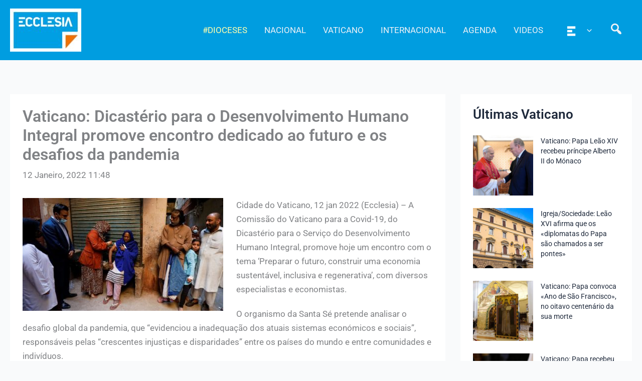

--- FILE ---
content_type: text/html; charset=UTF-8
request_url: https://agencia.ecclesia.pt/portal/vaticano-dicasterio-para-o-desenvolvimento-humano-integral-promove-encontro-dedicado-ao-futuro-e-os-desafios-da-pandemia/
body_size: 40428
content:
<!DOCTYPE html>
<html lang="pt-PT">
<head>
<meta charset="UTF-8">
<meta name="viewport" content="width=device-width, initial-scale=1">
	<link rel="profile" href="https://gmpg.org/xfn/11"> 
	<title>Vaticano: Dicastério para o Desenvolvimento Humano Integral promove encontro dedicado ao futuro e os desafios da pandemia &#8211; Agência ECCLESIA</title>
<meta name='robots' content='max-image-preview:large' />
<link rel='dns-prefetch' href='//static.addtoany.com' />
<link rel="alternate" type="application/rss+xml" title="Agência ECCLESIA &raquo; Feed" href="https://agencia.ecclesia.pt/portal/feed/" />
<link rel="alternate" type="application/rss+xml" title="Agência ECCLESIA &raquo; Feed de comentários" href="https://agencia.ecclesia.pt/portal/comments/feed/" />
<link rel="alternate" title="oEmbed (JSON)" type="application/json+oembed" href="https://agencia.ecclesia.pt/portal/wp-json/oembed/1.0/embed?url=https%3A%2F%2Fagencia.ecclesia.pt%2Fportal%2Fvaticano-dicasterio-para-o-desenvolvimento-humano-integral-promove-encontro-dedicado-ao-futuro-e-os-desafios-da-pandemia%2F" />
<link rel="alternate" title="oEmbed (XML)" type="text/xml+oembed" href="https://agencia.ecclesia.pt/portal/wp-json/oembed/1.0/embed?url=https%3A%2F%2Fagencia.ecclesia.pt%2Fportal%2Fvaticano-dicasterio-para-o-desenvolvimento-humano-integral-promove-encontro-dedicado-ao-futuro-e-os-desafios-da-pandemia%2F&#038;format=xml" />
<style id='wp-img-auto-sizes-contain-inline-css'>
img:is([sizes=auto i],[sizes^="auto," i]){contain-intrinsic-size:3000px 1500px}
/*# sourceURL=wp-img-auto-sizes-contain-inline-css */
</style>
<link rel='stylesheet' id='wp-block-library-css' href='https://agencia.ecclesia.pt/portal/wp-includes/css/dist/block-library/style.min.css?ver=6.9' media='all' />
<link rel='stylesheet' id='pt-cv-public-style-css' href='https://agencia.ecclesia.pt/portal/wp-content/plugins/content-views-query-and-display-post-page/public/assets/css/cv.css?ver=4.2.1' media='all' />
<link rel='stylesheet' id='pt-cv-public-pro-style-css' href='https://agencia.ecclesia.pt/portal/wp-content/plugins/pt-content-views-pro/public/assets/css/cvpro.min.css?ver=7.2.2' media='all' />
<link rel='stylesheet' id='mec-select2-style-css' href='https://agencia.ecclesia.pt/portal/wp-content/plugins/modern-events-calendar-lite/assets/packages/select2/select2.min.css?ver=7.27.0' media='all' />
<link rel='stylesheet' id='mec-font-icons-css' href='https://agencia.ecclesia.pt/portal/wp-content/plugins/modern-events-calendar-lite/assets/css/iconfonts.css?ver=7.27.0' media='all' />
<link rel='stylesheet' id='mec-frontend-style-css' href='https://agencia.ecclesia.pt/portal/wp-content/plugins/modern-events-calendar-lite/assets/css/frontend.min.css?ver=7.27.0' media='all' />
<link rel='stylesheet' id='mec-tooltip-style-css' href='https://agencia.ecclesia.pt/portal/wp-content/plugins/modern-events-calendar-lite/assets/packages/tooltip/tooltip.css?ver=7.27.0' media='all' />
<link rel='stylesheet' id='mec-tooltip-shadow-style-css' href='https://agencia.ecclesia.pt/portal/wp-content/plugins/modern-events-calendar-lite/assets/packages/tooltip/tooltipster-sideTip-shadow.min.css?ver=7.27.0' media='all' />
<link rel='stylesheet' id='featherlight-css' href='https://agencia.ecclesia.pt/portal/wp-content/plugins/modern-events-calendar-lite/assets/packages/featherlight/featherlight.css?ver=7.27.0' media='all' />
<link rel='stylesheet' id='mec-lity-style-css' href='https://agencia.ecclesia.pt/portal/wp-content/plugins/modern-events-calendar-lite/assets/packages/lity/lity.min.css?ver=7.27.0' media='all' />
<link rel='stylesheet' id='mec-general-calendar-style-css' href='https://agencia.ecclesia.pt/portal/wp-content/plugins/modern-events-calendar-lite/assets/css/mec-general-calendar.css?ver=7.27.0' media='all' />
<link rel='stylesheet' id='astra-theme-css-css' href='https://agencia.ecclesia.pt/portal/wp-content/themes/astra/assets/css/minified/main.min.css?ver=4.11.15' media='all' />
<style id='astra-theme-css-inline-css'>
:root{--ast-post-nav-space:0;--ast-container-default-xlg-padding:3em;--ast-container-default-lg-padding:3em;--ast-container-default-slg-padding:2em;--ast-container-default-md-padding:3em;--ast-container-default-sm-padding:3em;--ast-container-default-xs-padding:2.4em;--ast-container-default-xxs-padding:1.8em;--ast-code-block-background:#ECEFF3;--ast-comment-inputs-background:#F9FAFB;--ast-normal-container-width:1320px;--ast-narrow-container-width:750px;--ast-blog-title-font-weight:normal;--ast-blog-meta-weight:inherit;--ast-global-color-primary:var(--ast-global-color-5);--ast-global-color-secondary:var(--ast-global-color-4);--ast-global-color-alternate-background:var(--ast-global-color-7);--ast-global-color-subtle-background:var(--ast-global-color-6);--ast-bg-style-guide:#F8FAFC;--ast-shadow-style-guide:0px 0px 4px 0 #00000057;--ast-global-dark-bg-style:#fff;--ast-global-dark-lfs:#fbfbfb;--ast-widget-bg-color:#fafafa;--ast-wc-container-head-bg-color:#fbfbfb;--ast-title-layout-bg:#eeeeee;--ast-search-border-color:#e7e7e7;--ast-lifter-hover-bg:#e6e6e6;--ast-gallery-block-color:#000;--srfm-color-input-label:var(--ast-global-color-2);}html{font-size:106.25%;}a{color:var(--ast-global-color-2);}a:hover,a:focus{color:var(--ast-global-color-1);}body,button,input,select,textarea,.ast-button,.ast-custom-button{font-family:-apple-system,BlinkMacSystemFont,Segoe UI,Roboto,Oxygen-Sans,Ubuntu,Cantarell,Helvetica Neue,sans-serif;font-weight:400;font-size:17px;font-size:1rem;line-height:var(--ast-body-line-height,1.65em);}blockquote{color:var(--ast-global-color-2);}p,.entry-content p{margin-bottom:1.26em;}h1,h2,h3,h4,h5,h6,.entry-content :where(h1,h2,h3,h4,h5,h6),.site-title,.site-title a{font-weight:600;}.ast-site-identity .site-title a{color:var(--ast-global-color-2);}.site-title{font-size:26px;font-size:1.5294117647059rem;display:none;}header .custom-logo-link img{max-width:142px;width:142px;}.astra-logo-svg{width:142px;}.site-header .site-description{font-size:15px;font-size:0.88235294117647rem;display:none;}.entry-title{font-size:26px;font-size:1.5294117647059rem;}.archive .ast-article-post .ast-article-inner,.blog .ast-article-post .ast-article-inner,.archive .ast-article-post .ast-article-inner:hover,.blog .ast-article-post .ast-article-inner:hover{overflow:hidden;}h1,.entry-content :where(h1){font-size:40px;font-size:2.3529411764706rem;font-weight:600;line-height:1.4em;}h2,.entry-content :where(h2){font-size:32px;font-size:1.8823529411765rem;font-weight:600;line-height:1.3em;}h3,.entry-content :where(h3){font-size:26px;font-size:1.5294117647059rem;font-weight:600;line-height:1.3em;}h4,.entry-content :where(h4){font-size:24px;font-size:1.4117647058824rem;line-height:1.2em;font-weight:600;}h5,.entry-content :where(h5){font-size:20px;font-size:1.1764705882353rem;line-height:1.2em;font-weight:600;}h6,.entry-content :where(h6){font-size:16px;font-size:0.94117647058824rem;line-height:1.25em;font-weight:600;}::selection{background-color:var(--ast-global-color-2);color:#ffffff;}body,h1,h2,h3,h4,h5,h6,.entry-title a,.entry-content :where(h1,h2,h3,h4,h5,h6){color:var(--ast-global-color-2);}.tagcloud a:hover,.tagcloud a:focus,.tagcloud a.current-item{color:#ffffff;border-color:var(--ast-global-color-2);background-color:var(--ast-global-color-2);}input:focus,input[type="text"]:focus,input[type="email"]:focus,input[type="url"]:focus,input[type="password"]:focus,input[type="reset"]:focus,input[type="search"]:focus,textarea:focus{border-color:var(--ast-global-color-2);}input[type="radio"]:checked,input[type=reset],input[type="checkbox"]:checked,input[type="checkbox"]:hover:checked,input[type="checkbox"]:focus:checked,input[type=range]::-webkit-slider-thumb{border-color:var(--ast-global-color-2);background-color:var(--ast-global-color-2);box-shadow:none;}.site-footer a:hover + .post-count,.site-footer a:focus + .post-count{background:var(--ast-global-color-2);border-color:var(--ast-global-color-2);}.single .nav-links .nav-previous,.single .nav-links .nav-next{color:var(--ast-global-color-2);}.entry-meta,.entry-meta *{line-height:1.45;color:var(--ast-global-color-2);}.entry-meta a:not(.ast-button):hover,.entry-meta a:not(.ast-button):hover *,.entry-meta a:not(.ast-button):focus,.entry-meta a:not(.ast-button):focus *,.page-links > .page-link,.page-links .page-link:hover,.post-navigation a:hover{color:var(--ast-global-color-1);}#cat option,.secondary .calendar_wrap thead a,.secondary .calendar_wrap thead a:visited{color:var(--ast-global-color-2);}.secondary .calendar_wrap #today,.ast-progress-val span{background:var(--ast-global-color-2);}.secondary a:hover + .post-count,.secondary a:focus + .post-count{background:var(--ast-global-color-2);border-color:var(--ast-global-color-2);}.calendar_wrap #today > a{color:#ffffff;}.page-links .page-link,.single .post-navigation a{color:var(--ast-global-color-2);}.ast-search-menu-icon .search-form button.search-submit{padding:0 4px;}.ast-search-menu-icon form.search-form{padding-right:0;}.ast-search-menu-icon.slide-search input.search-field{width:0;}.ast-header-search .ast-search-menu-icon.ast-dropdown-active .search-form,.ast-header-search .ast-search-menu-icon.ast-dropdown-active .search-field:focus{transition:all 0.2s;}.search-form input.search-field:focus{outline:none;}.ast-archive-title{color:var(--ast-global-color-2);}.widget-title,.widget .wp-block-heading{font-size:24px;font-size:1.4117647058824rem;color:var(--ast-global-color-2);}.single .ast-author-details .author-title{color:var(--ast-global-color-1);}#secondary,#secondary button,#secondary input,#secondary select,#secondary textarea{font-size:17px;font-size:1rem;}.ast-single-post .entry-content a,.ast-comment-content a:not(.ast-comment-edit-reply-wrap a){text-decoration:underline;}.ast-single-post .wp-block-button .wp-block-button__link,.ast-single-post .elementor-widget-button .elementor-button,.ast-single-post .entry-content .uagb-tab a,.ast-single-post .entry-content .uagb-ifb-cta a,.ast-single-post .entry-content .wp-block-uagb-buttons a,.ast-single-post .entry-content .uabb-module-content a,.ast-single-post .entry-content .uagb-post-grid a,.ast-single-post .entry-content .uagb-timeline a,.ast-single-post .entry-content .uagb-toc__wrap a,.ast-single-post .entry-content .uagb-taxomony-box a,.entry-content .wp-block-latest-posts > li > a,.ast-single-post .entry-content .wp-block-file__button,a.ast-post-filter-single,.ast-single-post .wp-block-buttons .wp-block-button.is-style-outline .wp-block-button__link,.ast-single-post .ast-comment-content .comment-reply-link,.ast-single-post .ast-comment-content .comment-edit-link{text-decoration:none;}.ast-search-menu-icon.slide-search a:focus-visible:focus-visible,.astra-search-icon:focus-visible,#close:focus-visible,a:focus-visible,.ast-menu-toggle:focus-visible,.site .skip-link:focus-visible,.wp-block-loginout input:focus-visible,.wp-block-search.wp-block-search__button-inside .wp-block-search__inside-wrapper,.ast-header-navigation-arrow:focus-visible,.ast-orders-table__row .ast-orders-table__cell:focus-visible,a#ast-apply-coupon:focus-visible,#ast-apply-coupon:focus-visible,#close:focus-visible,.button.search-submit:focus-visible,#search_submit:focus,.normal-search:focus-visible,.ast-header-account-wrap:focus-visible,.astra-cart-drawer-close:focus,.ast-single-variation:focus,.ast-button:focus{outline-style:dotted;outline-color:inherit;outline-width:thin;}input:focus,input[type="text"]:focus,input[type="email"]:focus,input[type="url"]:focus,input[type="password"]:focus,input[type="reset"]:focus,input[type="search"]:focus,input[type="number"]:focus,textarea:focus,.wp-block-search__input:focus,[data-section="section-header-mobile-trigger"] .ast-button-wrap .ast-mobile-menu-trigger-minimal:focus,.ast-mobile-popup-drawer.active .menu-toggle-close:focus,#ast-scroll-top:focus,#coupon_code:focus,#ast-coupon-code:focus{border-style:dotted;border-color:inherit;border-width:thin;}input{outline:none;}.ast-logo-title-inline .site-logo-img{padding-right:1em;}.site-logo-img img{ transition:all 0.2s linear;}body .ast-oembed-container *{position:absolute;top:0;width:100%;height:100%;left:0;}body .wp-block-embed-pocket-casts .ast-oembed-container *{position:unset;}.ast-single-post-featured-section + article {margin-top: 2em;}.site-content .ast-single-post-featured-section img {width: 100%;overflow: hidden;object-fit: cover;}.site > .ast-single-related-posts-container {margin-top: 0;}@media (min-width: 922px) {.ast-desktop .ast-container--narrow {max-width: var(--ast-narrow-container-width);margin: 0 auto;}}#secondary {margin: 4em 0 2.5em;word-break: break-word;line-height: 2;}#secondary li {margin-bottom: 0.75em;}#secondary li:last-child {margin-bottom: 0;}@media (max-width: 768px) {.js_active .ast-plain-container.ast-single-post #secondary {margin-top: 1.5em;}}.ast-separate-container.ast-two-container #secondary .widget {background-color: #fff;padding: 2em;margin-bottom: 2em;}@media (min-width: 993px) {.ast-left-sidebar #secondary {padding-right: 60px;}.ast-right-sidebar #secondary {padding-left: 60px;}}@media (max-width: 993px) {.ast-right-sidebar #secondary {padding-left: 30px;}.ast-left-sidebar #secondary {padding-right: 30px;}}@media (min-width: 993px) {.ast-page-builder-template.ast-left-sidebar #secondary {padding-left: 60px;}.ast-page-builder-template.ast-right-sidebar #secondary {padding-right: 60px;}}@media (max-width: 993px) {.ast-page-builder-template.ast-right-sidebar #secondary {padding-right: 30px;}.ast-page-builder-template.ast-left-sidebar #secondary {padding-left: 30px;}}@media (max-width:921.9px){#ast-desktop-header{display:none;}}@media (min-width:922px){#ast-mobile-header{display:none;}}@media( max-width: 420px ) {.single .nav-links .nav-previous,.single .nav-links .nav-next {width: 100%;text-align: center;}}.wp-block-buttons.aligncenter{justify-content:center;}@media (max-width:921px){.ast-theme-transparent-header #primary,.ast-theme-transparent-header #secondary{padding:0;}}@media (max-width:921px){.ast-plain-container.ast-no-sidebar #primary{padding:0;}}.ast-plain-container.ast-no-sidebar #primary{margin-top:0;margin-bottom:0;}@media (min-width:1200px){.ast-plain-container.ast-no-sidebar #primary{margin-top:60px;margin-bottom:60px;}}.wp-block-button.is-style-outline .wp-block-button__link{border-color:var(--ast-global-color-2);}div.wp-block-button.is-style-outline > .wp-block-button__link:not(.has-text-color),div.wp-block-button.wp-block-button__link.is-style-outline:not(.has-text-color){color:var(--ast-global-color-2);}.wp-block-button.is-style-outline .wp-block-button__link:hover,.wp-block-buttons .wp-block-button.is-style-outline .wp-block-button__link:focus,.wp-block-buttons .wp-block-button.is-style-outline > .wp-block-button__link:not(.has-text-color):hover,.wp-block-buttons .wp-block-button.wp-block-button__link.is-style-outline:not(.has-text-color):hover{color:#000000;background-color:var(--ast-global-color-1);border-color:var(--ast-global-color-1);}.post-page-numbers.current .page-link,.ast-pagination .page-numbers.current{color:#ffffff;border-color:var(--ast-global-color-2);background-color:var(--ast-global-color-2);}.wp-block-button.is-style-outline .wp-block-button__link.wp-element-button,.ast-outline-button{border-color:var(--ast-global-color-2);font-family:inherit;font-weight:500;font-size:16px;font-size:0.94117647058824rem;line-height:1em;}.wp-block-buttons .wp-block-button.is-style-outline > .wp-block-button__link:not(.has-text-color),.wp-block-buttons .wp-block-button.wp-block-button__link.is-style-outline:not(.has-text-color),.ast-outline-button{color:var(--ast-global-color-2);}.wp-block-button.is-style-outline .wp-block-button__link:hover,.wp-block-buttons .wp-block-button.is-style-outline .wp-block-button__link:focus,.wp-block-buttons .wp-block-button.is-style-outline > .wp-block-button__link:not(.has-text-color):hover,.wp-block-buttons .wp-block-button.wp-block-button__link.is-style-outline:not(.has-text-color):hover,.ast-outline-button:hover,.ast-outline-button:focus,.wp-block-uagb-buttons-child .uagb-buttons-repeater.ast-outline-button:hover,.wp-block-uagb-buttons-child .uagb-buttons-repeater.ast-outline-button:focus{color:#000000;background-color:var(--ast-global-color-1);border-color:var(--ast-global-color-1);}.wp-block-button .wp-block-button__link.wp-element-button.is-style-outline:not(.has-background),.wp-block-button.is-style-outline>.wp-block-button__link.wp-element-button:not(.has-background),.ast-outline-button{background-color:transparent;}.entry-content[data-ast-blocks-layout] > figure{margin-bottom:1em;}h1.widget-title{font-weight:600;}h2.widget-title{font-weight:600;}h3.widget-title{font-weight:600;}#page{display:flex;flex-direction:column;min-height:100vh;}.ast-404-layout-1 h1.page-title{color:var(--ast-global-color-2);}.single .post-navigation a{line-height:1em;height:inherit;}.error-404 .page-sub-title{font-size:1.5rem;font-weight:inherit;}.search .site-content .content-area .search-form{margin-bottom:0;}#page .site-content{flex-grow:1;}.widget{margin-bottom:1.25em;}#secondary li{line-height:1.5em;}#secondary .wp-block-group h2{margin-bottom:0.7em;}#secondary h2{font-size:1.7rem;}.ast-separate-container .ast-article-post,.ast-separate-container .ast-article-single,.ast-separate-container .comment-respond{padding:3em;}.ast-separate-container .ast-article-single .ast-article-single{padding:0;}.ast-article-single .wp-block-post-template-is-layout-grid{padding-left:0;}.ast-separate-container .comments-title,.ast-narrow-container .comments-title{padding:1.5em 2em;}.ast-page-builder-template .comment-form-textarea,.ast-comment-formwrap .ast-grid-common-col{padding:0;}.ast-comment-formwrap{padding:0;display:inline-flex;column-gap:20px;width:100%;margin-left:0;margin-right:0;}.comments-area textarea#comment:focus,.comments-area textarea#comment:active,.comments-area .ast-comment-formwrap input[type="text"]:focus,.comments-area .ast-comment-formwrap input[type="text"]:active {box-shadow:none;outline:none;}.archive.ast-page-builder-template .entry-header{margin-top:2em;}.ast-page-builder-template .ast-comment-formwrap{width:100%;}.entry-title{margin-bottom:0.5em;}.ast-archive-description p{font-size:inherit;font-weight:inherit;line-height:inherit;}.ast-separate-container .ast-comment-list li.depth-1,.hentry{margin-bottom:2em;}@media (min-width:921px){.ast-left-sidebar.ast-page-builder-template #secondary,.archive.ast-right-sidebar.ast-page-builder-template .site-main{padding-left:20px;padding-right:20px;}}@media (max-width:544px){.ast-comment-formwrap.ast-row{column-gap:10px;display:inline-block;}#ast-commentform .ast-grid-common-col{position:relative;width:100%;}}@media (min-width:1201px){.ast-separate-container .ast-article-post,.ast-separate-container .ast-article-single,.ast-separate-container .ast-author-box,.ast-separate-container .ast-404-layout-1,.ast-separate-container .no-results{padding:3em;}}@media (max-width:921px){.ast-left-sidebar #content > .ast-container{display:flex;flex-direction:column-reverse;width:100%;}}@media (max-width:921px){#secondary.secondary{padding-top:0;}.ast-separate-container.ast-right-sidebar #secondary{padding-left:1em;padding-right:1em;}.ast-separate-container.ast-two-container #secondary{padding-left:0;padding-right:0;}.ast-page-builder-template .entry-header #secondary,.ast-page-builder-template #secondary{margin-top:1.5em;}}@media (max-width:921px){.ast-right-sidebar #primary{padding-right:0;}.ast-page-builder-template.ast-left-sidebar #secondary,.ast-page-builder-template.ast-right-sidebar #secondary{padding-right:20px;padding-left:20px;}.ast-right-sidebar #secondary,.ast-left-sidebar #primary{padding-left:0;}.ast-left-sidebar #secondary{padding-right:0;}}@media (min-width:922px){.ast-separate-container.ast-right-sidebar #primary,.ast-separate-container.ast-left-sidebar #primary{border:0;}.search-no-results.ast-separate-container #primary{margin-bottom:4em;}}@media (min-width:922px){.ast-right-sidebar #primary{border-right:1px solid var(--ast-border-color);}.ast-left-sidebar #primary{border-left:1px solid var(--ast-border-color);}.ast-right-sidebar #secondary{border-left:1px solid var(--ast-border-color);margin-left:-1px;}.ast-left-sidebar #secondary{border-right:1px solid var(--ast-border-color);margin-right:-1px;}.ast-separate-container.ast-two-container.ast-right-sidebar #secondary{padding-left:30px;padding-right:0;}.ast-separate-container.ast-two-container.ast-left-sidebar #secondary{padding-right:30px;padding-left:0;}.ast-separate-container.ast-right-sidebar #secondary,.ast-separate-container.ast-left-sidebar #secondary{border:0;margin-left:auto;margin-right:auto;}.ast-separate-container.ast-two-container #secondary .widget:last-child{margin-bottom:0;}}.elementor-widget-button .elementor-button{border-style:solid;text-decoration:none;border-top-width:0;border-right-width:0;border-left-width:0;border-bottom-width:0;}body .elementor-button.elementor-size-sm,body .elementor-button.elementor-size-xs,body .elementor-button.elementor-size-md,body .elementor-button.elementor-size-lg,body .elementor-button.elementor-size-xl,body .elementor-button{padding-top:15px;padding-right:30px;padding-bottom:15px;padding-left:30px;}@media (max-width:921px){.elementor-widget-button .elementor-button.elementor-size-sm,.elementor-widget-button .elementor-button.elementor-size-xs,.elementor-widget-button .elementor-button.elementor-size-md,.elementor-widget-button .elementor-button.elementor-size-lg,.elementor-widget-button .elementor-button.elementor-size-xl,.elementor-widget-button .elementor-button{padding-top:14px;padding-right:28px;padding-bottom:14px;padding-left:28px;}}@media (max-width:544px){.elementor-widget-button .elementor-button.elementor-size-sm,.elementor-widget-button .elementor-button.elementor-size-xs,.elementor-widget-button .elementor-button.elementor-size-md,.elementor-widget-button .elementor-button.elementor-size-lg,.elementor-widget-button .elementor-button.elementor-size-xl,.elementor-widget-button .elementor-button{padding-top:12px;padding-right:24px;padding-bottom:12px;padding-left:24px;}}.elementor-widget-button .elementor-button{border-color:var(--ast-global-color-2);background-color:var(--ast-global-color-2);}.elementor-widget-button .elementor-button:hover,.elementor-widget-button .elementor-button:focus{color:#000000;background-color:var(--ast-global-color-1);border-color:var(--ast-global-color-1);}.wp-block-button .wp-block-button__link ,.elementor-widget-button .elementor-button,.elementor-widget-button .elementor-button:visited{color:#ffffff;}.elementor-widget-button .elementor-button{font-weight:500;font-size:16px;font-size:0.94117647058824rem;line-height:1em;}body .elementor-button.elementor-size-sm,body .elementor-button.elementor-size-xs,body .elementor-button.elementor-size-md,body .elementor-button.elementor-size-lg,body .elementor-button.elementor-size-xl,body .elementor-button{font-size:16px;font-size:0.94117647058824rem;}.wp-block-button .wp-block-button__link:hover,.wp-block-button .wp-block-button__link:focus{color:#000000;background-color:var(--ast-global-color-1);border-color:var(--ast-global-color-1);}.elementor-widget-heading h1.elementor-heading-title{line-height:1.4em;}.elementor-widget-heading h2.elementor-heading-title{line-height:1.3em;}.elementor-widget-heading h3.elementor-heading-title{line-height:1.3em;}.elementor-widget-heading h4.elementor-heading-title{line-height:1.2em;}.elementor-widget-heading h5.elementor-heading-title{line-height:1.2em;}.elementor-widget-heading h6.elementor-heading-title{line-height:1.25em;}.wp-block-button .wp-block-button__link,.wp-block-search .wp-block-search__button,body .wp-block-file .wp-block-file__button{border-color:var(--ast-global-color-2);background-color:var(--ast-global-color-2);color:#ffffff;font-family:inherit;font-weight:500;line-height:1em;font-size:16px;font-size:0.94117647058824rem;padding-top:15px;padding-right:30px;padding-bottom:15px;padding-left:30px;}@media (max-width:921px){.wp-block-button .wp-block-button__link,.wp-block-search .wp-block-search__button,body .wp-block-file .wp-block-file__button{padding-top:14px;padding-right:28px;padding-bottom:14px;padding-left:28px;}}@media (max-width:544px){.wp-block-button .wp-block-button__link,.wp-block-search .wp-block-search__button,body .wp-block-file .wp-block-file__button{padding-top:12px;padding-right:24px;padding-bottom:12px;padding-left:24px;}}.menu-toggle,button,.ast-button,.ast-custom-button,.button,input#submit,input[type="button"],input[type="submit"],input[type="reset"],form[CLASS*="wp-block-search__"].wp-block-search .wp-block-search__inside-wrapper .wp-block-search__button,body .wp-block-file .wp-block-file__button,.search .search-submit{border-style:solid;border-top-width:0;border-right-width:0;border-left-width:0;border-bottom-width:0;color:#ffffff;border-color:var(--ast-global-color-2);background-color:var(--ast-global-color-2);padding-top:15px;padding-right:30px;padding-bottom:15px;padding-left:30px;font-family:inherit;font-weight:500;font-size:16px;font-size:0.94117647058824rem;line-height:1em;}button:focus,.menu-toggle:hover,button:hover,.ast-button:hover,.ast-custom-button:hover .button:hover,.ast-custom-button:hover ,input[type=reset]:hover,input[type=reset]:focus,input#submit:hover,input#submit:focus,input[type="button"]:hover,input[type="button"]:focus,input[type="submit"]:hover,input[type="submit"]:focus,form[CLASS*="wp-block-search__"].wp-block-search .wp-block-search__inside-wrapper .wp-block-search__button:hover,form[CLASS*="wp-block-search__"].wp-block-search .wp-block-search__inside-wrapper .wp-block-search__button:focus,body .wp-block-file .wp-block-file__button:hover,body .wp-block-file .wp-block-file__button:focus{color:#000000;background-color:var(--ast-global-color-1);border-color:var(--ast-global-color-1);}form[CLASS*="wp-block-search__"].wp-block-search .wp-block-search__inside-wrapper .wp-block-search__button.has-icon{padding-top:calc(15px - 3px);padding-right:calc(30px - 3px);padding-bottom:calc(15px - 3px);padding-left:calc(30px - 3px);}@media (max-width:921px){.menu-toggle,button,.ast-button,.ast-custom-button,.button,input#submit,input[type="button"],input[type="submit"],input[type="reset"],form[CLASS*="wp-block-search__"].wp-block-search .wp-block-search__inside-wrapper .wp-block-search__button,body .wp-block-file .wp-block-file__button,.search .search-submit{padding-top:14px;padding-right:28px;padding-bottom:14px;padding-left:28px;}}@media (max-width:544px){.menu-toggle,button,.ast-button,.ast-custom-button,.button,input#submit,input[type="button"],input[type="submit"],input[type="reset"],form[CLASS*="wp-block-search__"].wp-block-search .wp-block-search__inside-wrapper .wp-block-search__button,body .wp-block-file .wp-block-file__button,.search .search-submit{padding-top:12px;padding-right:24px;padding-bottom:12px;padding-left:24px;}}@media (max-width:921px){.ast-mobile-header-stack .main-header-bar .ast-search-menu-icon{display:inline-block;}.ast-header-break-point.ast-header-custom-item-outside .ast-mobile-header-stack .main-header-bar .ast-search-icon{margin:0;}.ast-comment-avatar-wrap img{max-width:2.5em;}.ast-comment-meta{padding:0 1.8888em 1.3333em;}.ast-separate-container .ast-comment-list li.depth-1{padding:1.5em 2.14em;}.ast-separate-container .comment-respond{padding:2em 2.14em;}}@media (min-width:544px){.ast-container{max-width:100%;}}@media (max-width:544px){.ast-separate-container .ast-article-post,.ast-separate-container .ast-article-single,.ast-separate-container .comments-title,.ast-separate-container .ast-archive-description{padding:1.5em 1em;}.ast-separate-container #content .ast-container{padding-left:0.54em;padding-right:0.54em;}.ast-separate-container .ast-comment-list .bypostauthor{padding:.5em;}.ast-search-menu-icon.ast-dropdown-active .search-field{width:170px;}.ast-separate-container #secondary{padding-top:0;}.ast-separate-container.ast-two-container #secondary .widget{margin-bottom:1.5em;padding-left:1em;padding-right:1em;}} #ast-mobile-header .ast-site-header-cart-li a{pointer-events:none;}.ast-separate-container{background-color:var(--ast-global-color-4);background-image:none;}@media (max-width:921px){.site-title{display:none;}.site-header .site-description{display:none;}h1,.entry-content :where(h1){font-size:30px;}h2,.entry-content :where(h2){font-size:25px;}h3,.entry-content :where(h3){font-size:20px;}}@media (max-width:544px){.site-title{display:none;}.site-header .site-description{display:none;}h1,.entry-content :where(h1){font-size:30px;}h2,.entry-content :where(h2){font-size:25px;}h3,.entry-content :where(h3){font-size:20px;}header .custom-logo-link img,.ast-header-break-point .site-branding img,.ast-header-break-point .custom-logo-link img{max-width:123px;width:123px;}.astra-logo-svg{width:123px;}.ast-header-break-point .site-logo-img .custom-mobile-logo-link img{max-width:123px;}}@media (max-width:921px){html{font-size:96.9%;}}@media (max-width:544px){html{font-size:96.9%;}}@media (min-width:922px){.ast-container{max-width:1360px;}}@media (min-width:922px){.site-content .ast-container{display:flex;}}@media (max-width:921px){.site-content .ast-container{flex-direction:column;}}@media (min-width:922px){.single-post .site-content > .ast-container{max-width:1360px;}}@media (min-width:922px){.main-header-menu .sub-menu .menu-item.ast-left-align-sub-menu:hover > .sub-menu,.main-header-menu .sub-menu .menu-item.ast-left-align-sub-menu.focus > .sub-menu{margin-left:-0px;}}.wp-block-file {display: flex;align-items: center;flex-wrap: wrap;justify-content: space-between;}.wp-block-pullquote {border: none;}.wp-block-pullquote blockquote::before {content: "\201D";font-family: "Helvetica",sans-serif;display: flex;transform: rotate( 180deg );font-size: 6rem;font-style: normal;line-height: 1;font-weight: bold;align-items: center;justify-content: center;}.has-text-align-right > blockquote::before {justify-content: flex-start;}.has-text-align-left > blockquote::before {justify-content: flex-end;}figure.wp-block-pullquote.is-style-solid-color blockquote {max-width: 100%;text-align: inherit;}:root {--wp--custom--ast-default-block-top-padding: 3em;--wp--custom--ast-default-block-right-padding: 3em;--wp--custom--ast-default-block-bottom-padding: 3em;--wp--custom--ast-default-block-left-padding: 3em;--wp--custom--ast-container-width: 1320px;--wp--custom--ast-content-width-size: 1320px;--wp--custom--ast-wide-width-size: calc(1320px + var(--wp--custom--ast-default-block-left-padding) + var(--wp--custom--ast-default-block-right-padding));}.ast-narrow-container {--wp--custom--ast-content-width-size: 750px;--wp--custom--ast-wide-width-size: 750px;}@media(max-width: 921px) {:root {--wp--custom--ast-default-block-top-padding: 3em;--wp--custom--ast-default-block-right-padding: 2em;--wp--custom--ast-default-block-bottom-padding: 3em;--wp--custom--ast-default-block-left-padding: 2em;}}@media(max-width: 544px) {:root {--wp--custom--ast-default-block-top-padding: 3em;--wp--custom--ast-default-block-right-padding: 1.5em;--wp--custom--ast-default-block-bottom-padding: 3em;--wp--custom--ast-default-block-left-padding: 1.5em;}}.entry-content > .wp-block-group,.entry-content > .wp-block-cover,.entry-content > .wp-block-columns {padding-top: var(--wp--custom--ast-default-block-top-padding);padding-right: var(--wp--custom--ast-default-block-right-padding);padding-bottom: var(--wp--custom--ast-default-block-bottom-padding);padding-left: var(--wp--custom--ast-default-block-left-padding);}.ast-plain-container.ast-no-sidebar .entry-content > .alignfull,.ast-page-builder-template .ast-no-sidebar .entry-content > .alignfull {margin-left: calc( -50vw + 50%);margin-right: calc( -50vw + 50%);max-width: 100vw;width: 100vw;}.ast-plain-container.ast-no-sidebar .entry-content .alignfull .alignfull,.ast-page-builder-template.ast-no-sidebar .entry-content .alignfull .alignfull,.ast-plain-container.ast-no-sidebar .entry-content .alignfull .alignwide,.ast-page-builder-template.ast-no-sidebar .entry-content .alignfull .alignwide,.ast-plain-container.ast-no-sidebar .entry-content .alignwide .alignfull,.ast-page-builder-template.ast-no-sidebar .entry-content .alignwide .alignfull,.ast-plain-container.ast-no-sidebar .entry-content .alignwide .alignwide,.ast-page-builder-template.ast-no-sidebar .entry-content .alignwide .alignwide,.ast-plain-container.ast-no-sidebar .entry-content .wp-block-column .alignfull,.ast-page-builder-template.ast-no-sidebar .entry-content .wp-block-column .alignfull,.ast-plain-container.ast-no-sidebar .entry-content .wp-block-column .alignwide,.ast-page-builder-template.ast-no-sidebar .entry-content .wp-block-column .alignwide {margin-left: auto;margin-right: auto;width: 100%;}[data-ast-blocks-layout] .wp-block-separator:not(.is-style-dots) {height: 0;}[data-ast-blocks-layout] .wp-block-separator {margin: 20px auto;}[data-ast-blocks-layout] .wp-block-separator:not(.is-style-wide):not(.is-style-dots) {max-width: 100px;}[data-ast-blocks-layout] .wp-block-separator.has-background {padding: 0;}.entry-content[data-ast-blocks-layout] > * {max-width: var(--wp--custom--ast-content-width-size);margin-left: auto;margin-right: auto;}.entry-content[data-ast-blocks-layout] > .alignwide {max-width: var(--wp--custom--ast-wide-width-size);}.entry-content[data-ast-blocks-layout] .alignfull {max-width: none;}.entry-content .wp-block-columns {margin-bottom: 0;}blockquote {margin: 1.5em;border-color: rgba(0,0,0,0.05);}.wp-block-quote:not(.has-text-align-right):not(.has-text-align-center) {border-left: 5px solid rgba(0,0,0,0.05);}.has-text-align-right > blockquote,blockquote.has-text-align-right {border-right: 5px solid rgba(0,0,0,0.05);}.has-text-align-left > blockquote,blockquote.has-text-align-left {border-left: 5px solid rgba(0,0,0,0.05);}.wp-block-site-tagline,.wp-block-latest-posts .read-more {margin-top: 15px;}.wp-block-loginout p label {display: block;}.wp-block-loginout p:not(.login-remember):not(.login-submit) input {width: 100%;}.wp-block-loginout input:focus {border-color: transparent;}.wp-block-loginout input:focus {outline: thin dotted;}.entry-content .wp-block-media-text .wp-block-media-text__content {padding: 0 0 0 8%;}.entry-content .wp-block-media-text.has-media-on-the-right .wp-block-media-text__content {padding: 0 8% 0 0;}.entry-content .wp-block-media-text.has-background .wp-block-media-text__content {padding: 8%;}.entry-content .wp-block-cover:not([class*="background-color"]):not(.has-text-color.has-link-color) .wp-block-cover__inner-container,.entry-content .wp-block-cover:not([class*="background-color"]) .wp-block-cover-image-text,.entry-content .wp-block-cover:not([class*="background-color"]) .wp-block-cover-text,.entry-content .wp-block-cover-image:not([class*="background-color"]) .wp-block-cover__inner-container,.entry-content .wp-block-cover-image:not([class*="background-color"]) .wp-block-cover-image-text,.entry-content .wp-block-cover-image:not([class*="background-color"]) .wp-block-cover-text {color: var(--ast-global-color-primary,var(--ast-global-color-5));}.wp-block-loginout .login-remember input {width: 1.1rem;height: 1.1rem;margin: 0 5px 4px 0;vertical-align: middle;}.wp-block-latest-posts > li > *:first-child,.wp-block-latest-posts:not(.is-grid) > li:first-child {margin-top: 0;}.entry-content > .wp-block-buttons,.entry-content > .wp-block-uagb-buttons {margin-bottom: 1.5em;}.wp-block-search__inside-wrapper .wp-block-search__input {padding: 0 10px;color: var(--ast-global-color-3);background: var(--ast-global-color-primary,var(--ast-global-color-5));border-color: var(--ast-border-color);}.wp-block-latest-posts .read-more {margin-bottom: 1.5em;}.wp-block-search__no-button .wp-block-search__inside-wrapper .wp-block-search__input {padding-top: 5px;padding-bottom: 5px;}.wp-block-latest-posts .wp-block-latest-posts__post-date,.wp-block-latest-posts .wp-block-latest-posts__post-author {font-size: 1rem;}.wp-block-latest-posts > li > *,.wp-block-latest-posts:not(.is-grid) > li {margin-top: 12px;margin-bottom: 12px;}.ast-page-builder-template .entry-content[data-ast-blocks-layout] > .alignwide:where(:not(.uagb-is-root-container):not(.spectra-is-root-container)) > * {max-width: var(--wp--custom--ast-wide-width-size);}.ast-page-builder-template .entry-content[data-ast-blocks-layout] > .inherit-container-width > *,.ast-page-builder-template .entry-content[data-ast-blocks-layout] > *:not(.wp-block-group):where(:not(.uagb-is-root-container):not(.spectra-is-root-container)) > *,.entry-content[data-ast-blocks-layout] > .wp-block-cover .wp-block-cover__inner-container {max-width: var(--wp--custom--ast-content-width-size) ;margin-left: auto;margin-right: auto;}.ast-page-builder-template .entry-content[data-ast-blocks-layout] > *,.ast-page-builder-template .entry-content[data-ast-blocks-layout] > .alignfull:where(:not(.wp-block-group):not(.uagb-is-root-container):not(.spectra-is-root-container)) > * {max-width: none;}.entry-content[data-ast-blocks-layout] .wp-block-cover:not(.alignleft):not(.alignright) {width: auto;}@media(max-width: 1200px) {.ast-separate-container .entry-content > .alignfull,.ast-separate-container .entry-content[data-ast-blocks-layout] > .alignwide,.ast-plain-container .entry-content[data-ast-blocks-layout] > .alignwide,.ast-plain-container .entry-content .alignfull {margin-left: calc(-1 * min(25px,20px)) ;margin-right: calc(-1 * min(25px,20px));}}@media(min-width: 1201px) {.ast-separate-container .entry-content > .alignfull {margin-left: calc(-1 * 25px );margin-right: calc(-1 * 25px );}.ast-separate-container .entry-content[data-ast-blocks-layout] > .alignwide,.ast-plain-container .entry-content[data-ast-blocks-layout] > .alignwide {margin-left: calc(-1 * var(--wp--custom--ast-default-block-left-padding) );margin-right: calc(-1 * var(--wp--custom--ast-default-block-right-padding) );}}@media(min-width: 921px) {.ast-separate-container .entry-content .wp-block-group.alignwide:not(.inherit-container-width) > :where(:not(.alignleft):not(.alignright)),.ast-plain-container .entry-content .wp-block-group.alignwide:not(.inherit-container-width) > :where(:not(.alignleft):not(.alignright)) {max-width: calc( var(--wp--custom--ast-content-width-size) + 80px );}.ast-plain-container.ast-right-sidebar .entry-content[data-ast-blocks-layout] .alignfull,.ast-plain-container.ast-left-sidebar .entry-content[data-ast-blocks-layout] .alignfull {margin-left: -60px;margin-right: -60px;}}@media(min-width: 544px) {.entry-content > .alignleft {margin-right: 20px;}.entry-content > .alignright {margin-left: 20px;}}@media (max-width:544px){.wp-block-columns .wp-block-column:not(:last-child){margin-bottom:20px;}.wp-block-latest-posts{margin:0;}}@media( max-width: 600px ) {.entry-content .wp-block-media-text .wp-block-media-text__content,.entry-content .wp-block-media-text.has-media-on-the-right .wp-block-media-text__content {padding: 8% 0 0;}.entry-content .wp-block-media-text.has-background .wp-block-media-text__content {padding: 8%;}}.ast-page-builder-template .entry-header {padding-left: 0;}.ast-narrow-container .site-content .wp-block-uagb-image--align-full .wp-block-uagb-image__figure {max-width: 100%;margin-left: auto;margin-right: auto;}.entry-content ul,.entry-content ol {padding: revert;margin: revert;}:root .has-ast-global-color-0-color{color:var(--ast-global-color-0);}:root .has-ast-global-color-0-background-color{background-color:var(--ast-global-color-0);}:root .wp-block-button .has-ast-global-color-0-color{color:var(--ast-global-color-0);}:root .wp-block-button .has-ast-global-color-0-background-color{background-color:var(--ast-global-color-0);}:root .has-ast-global-color-1-color{color:var(--ast-global-color-1);}:root .has-ast-global-color-1-background-color{background-color:var(--ast-global-color-1);}:root .wp-block-button .has-ast-global-color-1-color{color:var(--ast-global-color-1);}:root .wp-block-button .has-ast-global-color-1-background-color{background-color:var(--ast-global-color-1);}:root .has-ast-global-color-2-color{color:var(--ast-global-color-2);}:root .has-ast-global-color-2-background-color{background-color:var(--ast-global-color-2);}:root .wp-block-button .has-ast-global-color-2-color{color:var(--ast-global-color-2);}:root .wp-block-button .has-ast-global-color-2-background-color{background-color:var(--ast-global-color-2);}:root .has-ast-global-color-3-color{color:var(--ast-global-color-3);}:root .has-ast-global-color-3-background-color{background-color:var(--ast-global-color-3);}:root .wp-block-button .has-ast-global-color-3-color{color:var(--ast-global-color-3);}:root .wp-block-button .has-ast-global-color-3-background-color{background-color:var(--ast-global-color-3);}:root .has-ast-global-color-4-color{color:var(--ast-global-color-4);}:root .has-ast-global-color-4-background-color{background-color:var(--ast-global-color-4);}:root .wp-block-button .has-ast-global-color-4-color{color:var(--ast-global-color-4);}:root .wp-block-button .has-ast-global-color-4-background-color{background-color:var(--ast-global-color-4);}:root .has-ast-global-color-5-color{color:var(--ast-global-color-5);}:root .has-ast-global-color-5-background-color{background-color:var(--ast-global-color-5);}:root .wp-block-button .has-ast-global-color-5-color{color:var(--ast-global-color-5);}:root .wp-block-button .has-ast-global-color-5-background-color{background-color:var(--ast-global-color-5);}:root .has-ast-global-color-6-color{color:var(--ast-global-color-6);}:root .has-ast-global-color-6-background-color{background-color:var(--ast-global-color-6);}:root .wp-block-button .has-ast-global-color-6-color{color:var(--ast-global-color-6);}:root .wp-block-button .has-ast-global-color-6-background-color{background-color:var(--ast-global-color-6);}:root .has-ast-global-color-7-color{color:var(--ast-global-color-7);}:root .has-ast-global-color-7-background-color{background-color:var(--ast-global-color-7);}:root .wp-block-button .has-ast-global-color-7-color{color:var(--ast-global-color-7);}:root .wp-block-button .has-ast-global-color-7-background-color{background-color:var(--ast-global-color-7);}:root .has-ast-global-color-8-color{color:var(--ast-global-color-8);}:root .has-ast-global-color-8-background-color{background-color:var(--ast-global-color-8);}:root .wp-block-button .has-ast-global-color-8-color{color:var(--ast-global-color-8);}:root .wp-block-button .has-ast-global-color-8-background-color{background-color:var(--ast-global-color-8);}:root{--ast-global-color-0:#009de0;--ast-global-color-1:#d3711c;--ast-global-color-2:#1e293b;--ast-global-color-3:#334155;--ast-global-color-4:#f9fafb;--ast-global-color-5:#FFFFFF;--ast-global-color-6:#e2e8f0;--ast-global-color-7:#cbd5e1;--ast-global-color-8:#94a3b8;}:root {--ast-border-color : var(--ast-global-color-6);}.site .site-content #primary .ast-article-single,.ast-separate-container .site-content #secondary .widget{padding-top:25px;padding-bottom:25px;padding-left:25px;padding-right:25px;}.ast-single-entry-banner {-js-display: flex;display: flex;flex-direction: column;justify-content: center;text-align: center;position: relative;background: var(--ast-title-layout-bg);}.ast-single-entry-banner[data-banner-layout="layout-1"] {max-width: 1320px;background: inherit;padding: 20px 0;}.ast-single-entry-banner[data-banner-width-type="custom"] {margin: 0 auto;width: 100%;}.ast-single-entry-banner + .site-content .entry-header {margin-bottom: 0;}.site .ast-author-avatar {--ast-author-avatar-size: ;}a.ast-underline-text {text-decoration: underline;}.ast-container > .ast-terms-link {position: relative;display: block;}a.ast-button.ast-badge-tax {padding: 4px 8px;border-radius: 3px;font-size: inherit;}header.entry-header{text-align:left;}header.entry-header *{color:unset;}header.entry-header .entry-title{color:unset;font-weight:600;font-size:32px;font-size:1.8823529411765rem;}header.entry-header a,header.entry-header a *{color:var(--ast-global-color-0);}header.entry-header a:hover,header.entry-header a:hover *{color:var(--ast-global-color-1);}header.entry-header > *:not(:last-child){margin-bottom:10px;}@media (max-width:921px){header.entry-header{text-align:left;}}@media (max-width:544px){header.entry-header{text-align:left;}}.ast-breadcrumbs .trail-browse,.ast-breadcrumbs .trail-items,.ast-breadcrumbs .trail-items li{display:inline-block;margin:0;padding:0;border:none;background:inherit;text-indent:0;text-decoration:none;}.ast-breadcrumbs .trail-browse{font-size:inherit;font-style:inherit;font-weight:inherit;color:inherit;}.ast-breadcrumbs .trail-items{list-style:none;}.trail-items li::after{padding:0 0.3em;content:"\00bb";}.trail-items li:last-of-type::after{display:none;}h1,h2,h3,h4,h5,h6,.entry-content :where(h1,h2,h3,h4,h5,h6){color:var(--ast-global-color-2);}.entry-title a{color:var(--ast-global-color-2);}@media (max-width:921px){.ast-builder-grid-row-container.ast-builder-grid-row-tablet-3-firstrow .ast-builder-grid-row > *:first-child,.ast-builder-grid-row-container.ast-builder-grid-row-tablet-3-lastrow .ast-builder-grid-row > *:last-child{grid-column:1 / -1;}}@media (max-width:544px){.ast-builder-grid-row-container.ast-builder-grid-row-mobile-3-firstrow .ast-builder-grid-row > *:first-child,.ast-builder-grid-row-container.ast-builder-grid-row-mobile-3-lastrow .ast-builder-grid-row > *:last-child{grid-column:1 / -1;}}.ast-builder-layout-element[data-section="title_tagline"]{display:flex;}@media (max-width:921px){.ast-header-break-point .ast-builder-layout-element[data-section="title_tagline"]{display:flex;}}@media (max-width:544px){.ast-header-break-point .ast-builder-layout-element[data-section="title_tagline"]{display:flex;}}.ast-builder-menu-1{font-family:inherit;font-weight:inherit;}.ast-builder-menu-1 .menu-item > .menu-link{color:#edf1f6;}.ast-builder-menu-1 .menu-item > .ast-menu-toggle{color:#edf1f6;}.ast-builder-menu-1 .menu-item:hover > .menu-link,.ast-builder-menu-1 .inline-on-mobile .menu-item:hover > .ast-menu-toggle{color:var(--ast-global-color-7);}.ast-builder-menu-1 .menu-item:hover > .ast-menu-toggle{color:var(--ast-global-color-7);}.ast-builder-menu-1 .menu-item.current-menu-item > .menu-link,.ast-builder-menu-1 .inline-on-mobile .menu-item.current-menu-item > .ast-menu-toggle,.ast-builder-menu-1 .current-menu-ancestor > .menu-link{color:#eae7e4;}.ast-builder-menu-1 .menu-item.current-menu-item > .ast-menu-toggle{color:#eae7e4;}.ast-builder-menu-1 .sub-menu,.ast-builder-menu-1 .inline-on-mobile .sub-menu{border-top-width:0;border-bottom-width:0;border-right-width:0;border-left-width:0;border-color:var(--ast-global-color-2);border-style:solid;}.ast-builder-menu-1 .sub-menu .sub-menu{top:0px;}.ast-builder-menu-1 .main-header-menu > .menu-item > .sub-menu,.ast-builder-menu-1 .main-header-menu > .menu-item > .astra-full-megamenu-wrapper{margin-top:0;}.ast-desktop .ast-builder-menu-1 .main-header-menu > .menu-item > .sub-menu:before,.ast-desktop .ast-builder-menu-1 .main-header-menu > .menu-item > .astra-full-megamenu-wrapper:before{height:calc( 0px + 0px + 5px );}.ast-builder-menu-1 .main-header-menu,.ast-builder-menu-1 .main-header-menu .sub-menu{background-color:#009de0;background-image:none;}.ast-desktop .ast-builder-menu-1 .menu-item .sub-menu .menu-link{border-style:none;}@media (max-width:921px){.ast-header-break-point .ast-builder-menu-1 .menu-item.menu-item-has-children > .ast-menu-toggle{top:0;}.ast-builder-menu-1 .inline-on-mobile .menu-item.menu-item-has-children > .ast-menu-toggle{right:-15px;}.ast-builder-menu-1 .menu-item-has-children > .menu-link:after{content:unset;}.ast-builder-menu-1 .main-header-menu > .menu-item > .sub-menu,.ast-builder-menu-1 .main-header-menu > .menu-item > .astra-full-megamenu-wrapper{margin-top:0;}}@media (max-width:544px){.ast-header-break-point .ast-builder-menu-1 .menu-item.menu-item-has-children > .ast-menu-toggle{top:0;}.ast-builder-menu-1 .main-header-menu > .menu-item > .sub-menu,.ast-builder-menu-1 .main-header-menu > .menu-item > .astra-full-megamenu-wrapper{margin-top:0;}}.ast-builder-menu-1{display:flex;}@media (max-width:921px){.ast-header-break-point .ast-builder-menu-1{display:flex;}}@media (max-width:544px){.ast-header-break-point .ast-builder-menu-1{display:flex;}}.footer-widget-area.widget-area.site-footer-focus-item{width:auto;}.ast-footer-row-inline .footer-widget-area.widget-area.site-footer-focus-item{width:100%;}.elementor-posts-container [CLASS*="ast-width-"]{width:100%;}.elementor-template-full-width .ast-container{display:block;}.elementor-screen-only,.screen-reader-text,.screen-reader-text span,.ui-helper-hidden-accessible{top:0 !important;}@media (max-width:544px){.elementor-element .elementor-wc-products .woocommerce[class*="columns-"] ul.products li.product{width:auto;margin:0;}.elementor-element .woocommerce .woocommerce-result-count{float:none;}}.ast-desktop .ast-mega-menu-enabled .ast-builder-menu-1 div:not( .astra-full-megamenu-wrapper) .sub-menu,.ast-builder-menu-1 .inline-on-mobile .sub-menu,.ast-desktop .ast-builder-menu-1 .astra-full-megamenu-wrapper,.ast-desktop .ast-builder-menu-1 .menu-item .sub-menu{box-shadow:0px 4px 10px -2px rgba(0,0,0,0.1);}.ast-desktop .ast-mobile-popup-drawer.active .ast-mobile-popup-inner{max-width:35%;}@media (max-width:921px){.ast-mobile-popup-drawer.active .ast-mobile-popup-inner{max-width:90%;}}@media (max-width:544px){.ast-mobile-popup-drawer.active .ast-mobile-popup-inner{max-width:90%;}}.ast-header-break-point .main-header-bar{border-bottom-width:1px;}@media (min-width:922px){.main-header-bar{border-bottom-width:1px;}}@media (min-width:922px){#primary{width:70%;}#secondary{width:30%;}}.main-header-menu .menu-item,#astra-footer-menu .menu-item,.main-header-bar .ast-masthead-custom-menu-items{-js-display:flex;display:flex;-webkit-box-pack:center;-webkit-justify-content:center;-moz-box-pack:center;-ms-flex-pack:center;justify-content:center;-webkit-box-orient:vertical;-webkit-box-direction:normal;-webkit-flex-direction:column;-moz-box-orient:vertical;-moz-box-direction:normal;-ms-flex-direction:column;flex-direction:column;}.main-header-menu > .menu-item > .menu-link,#astra-footer-menu > .menu-item > .menu-link{height:100%;-webkit-box-align:center;-webkit-align-items:center;-moz-box-align:center;-ms-flex-align:center;align-items:center;-js-display:flex;display:flex;}.ast-header-break-point .main-navigation ul .menu-item .menu-link .icon-arrow:first-of-type svg{top:.2em;margin-top:0px;margin-left:0px;width:.65em;transform:translate(0,-2px) rotateZ(270deg);}.ast-mobile-popup-content .ast-submenu-expanded > .ast-menu-toggle{transform:rotateX(180deg);overflow-y:auto;}@media (min-width:922px){.ast-builder-menu .main-navigation > ul > li:last-child a{margin-right:0;}}.ast-separate-container .ast-article-inner{background-color:var(--ast-global-color-5);background-image:none;}@media (max-width:921px){.ast-separate-container .ast-article-inner{background-color:var(--ast-global-color-5);background-image:none;}}@media (max-width:544px){.ast-separate-container .ast-article-inner{background-color:var(--ast-global-color-5);background-image:none;}}.ast-separate-container .ast-article-single:not(.ast-related-post),.ast-separate-container .error-404,.ast-separate-container .no-results,.single.ast-separate-container .site-main .ast-author-meta,.ast-separate-container .related-posts-title-wrapper,.ast-separate-container .comments-count-wrapper,.ast-box-layout.ast-plain-container .site-content,.ast-padded-layout.ast-plain-container .site-content,.ast-separate-container .ast-archive-description,.ast-separate-container .comments-area .comment-respond,.ast-separate-container .comments-area .ast-comment-list li,.ast-separate-container .comments-area .comments-title{background-color:var(--ast-global-color-5);background-image:none;}@media (max-width:921px){.ast-separate-container .ast-article-single:not(.ast-related-post),.ast-separate-container .error-404,.ast-separate-container .no-results,.single.ast-separate-container .site-main .ast-author-meta,.ast-separate-container .related-posts-title-wrapper,.ast-separate-container .comments-count-wrapper,.ast-box-layout.ast-plain-container .site-content,.ast-padded-layout.ast-plain-container .site-content,.ast-separate-container .ast-archive-description{background-color:var(--ast-global-color-5);background-image:none;}}@media (max-width:544px){.ast-separate-container .ast-article-single:not(.ast-related-post),.ast-separate-container .error-404,.ast-separate-container .no-results,.single.ast-separate-container .site-main .ast-author-meta,.ast-separate-container .related-posts-title-wrapper,.ast-separate-container .comments-count-wrapper,.ast-box-layout.ast-plain-container .site-content,.ast-padded-layout.ast-plain-container .site-content,.ast-separate-container .ast-archive-description{background-color:var(--ast-global-color-5);background-image:none;}}.ast-separate-container.ast-two-container #secondary .widget{background-color:var(--ast-global-color-5);background-image:none;}@media (max-width:921px){.ast-separate-container.ast-two-container #secondary .widget{background-color:var(--ast-global-color-5);background-image:none;}}@media (max-width:544px){.ast-separate-container.ast-two-container #secondary .widget{background-color:var(--ast-global-color-5);background-image:none;}}.ast-plain-container,.ast-page-builder-template{background-color:var(--ast-global-color-5);background-image:none;}@media (max-width:921px){.ast-plain-container,.ast-page-builder-template{background-color:var(--ast-global-color-5);background-image:none;}}@media (max-width:544px){.ast-plain-container,.ast-page-builder-template{background-color:var(--ast-global-color-5);background-image:none;}}#ast-scroll-top {display: none;position: fixed;text-align: center;cursor: pointer;z-index: 99;width: 2.1em;height: 2.1em;line-height: 2.1;color: #ffffff;border-radius: 2px;content: "";outline: inherit;}@media (min-width: 769px) {#ast-scroll-top {content: "769";}}#ast-scroll-top .ast-icon.icon-arrow svg {margin-left: 0px;vertical-align: middle;transform: translate(0,-20%) rotate(180deg);width: 1.6em;}.ast-scroll-to-top-right {right: 30px;bottom: 30px;}.ast-scroll-to-top-left {left: 30px;bottom: 30px;}#ast-scroll-top{background-color:var(--ast-global-color-2);font-size:15px;}@media (max-width:921px){#ast-scroll-top .ast-icon.icon-arrow svg{width:1em;}}.ast-mobile-header-content > *,.ast-desktop-header-content > * {padding: 10px 0;height: auto;}.ast-mobile-header-content > *:first-child,.ast-desktop-header-content > *:first-child {padding-top: 10px;}.ast-mobile-header-content > .ast-builder-menu,.ast-desktop-header-content > .ast-builder-menu {padding-top: 0;}.ast-mobile-header-content > *:last-child,.ast-desktop-header-content > *:last-child {padding-bottom: 0;}.ast-mobile-header-content .ast-search-menu-icon.ast-inline-search label,.ast-desktop-header-content .ast-search-menu-icon.ast-inline-search label {width: 100%;}.ast-desktop-header-content .main-header-bar-navigation .ast-submenu-expanded > .ast-menu-toggle::before {transform: rotateX(180deg);}#ast-desktop-header .ast-desktop-header-content,.ast-mobile-header-content .ast-search-icon,.ast-desktop-header-content .ast-search-icon,.ast-mobile-header-wrap .ast-mobile-header-content,.ast-main-header-nav-open.ast-popup-nav-open .ast-mobile-header-wrap .ast-mobile-header-content,.ast-main-header-nav-open.ast-popup-nav-open .ast-desktop-header-content {display: none;}.ast-main-header-nav-open.ast-header-break-point #ast-desktop-header .ast-desktop-header-content,.ast-main-header-nav-open.ast-header-break-point .ast-mobile-header-wrap .ast-mobile-header-content {display: block;}.ast-desktop .ast-desktop-header-content .astra-menu-animation-slide-up > .menu-item > .sub-menu,.ast-desktop .ast-desktop-header-content .astra-menu-animation-slide-up > .menu-item .menu-item > .sub-menu,.ast-desktop .ast-desktop-header-content .astra-menu-animation-slide-down > .menu-item > .sub-menu,.ast-desktop .ast-desktop-header-content .astra-menu-animation-slide-down > .menu-item .menu-item > .sub-menu,.ast-desktop .ast-desktop-header-content .astra-menu-animation-fade > .menu-item > .sub-menu,.ast-desktop .ast-desktop-header-content .astra-menu-animation-fade > .menu-item .menu-item > .sub-menu {opacity: 1;visibility: visible;}.ast-hfb-header.ast-default-menu-enable.ast-header-break-point .ast-mobile-header-wrap .ast-mobile-header-content .main-header-bar-navigation {width: unset;margin: unset;}.ast-mobile-header-content.content-align-flex-end .main-header-bar-navigation .menu-item-has-children > .ast-menu-toggle,.ast-desktop-header-content.content-align-flex-end .main-header-bar-navigation .menu-item-has-children > .ast-menu-toggle {left: calc( 20px - 0.907em);right: auto;}.ast-mobile-header-content .ast-search-menu-icon,.ast-mobile-header-content .ast-search-menu-icon.slide-search,.ast-desktop-header-content .ast-search-menu-icon,.ast-desktop-header-content .ast-search-menu-icon.slide-search {width: 100%;position: relative;display: block;right: auto;transform: none;}.ast-mobile-header-content .ast-search-menu-icon.slide-search .search-form,.ast-mobile-header-content .ast-search-menu-icon .search-form,.ast-desktop-header-content .ast-search-menu-icon.slide-search .search-form,.ast-desktop-header-content .ast-search-menu-icon .search-form {right: 0;visibility: visible;opacity: 1;position: relative;top: auto;transform: none;padding: 0;display: block;overflow: hidden;}.ast-mobile-header-content .ast-search-menu-icon.ast-inline-search .search-field,.ast-mobile-header-content .ast-search-menu-icon .search-field,.ast-desktop-header-content .ast-search-menu-icon.ast-inline-search .search-field,.ast-desktop-header-content .ast-search-menu-icon .search-field {width: 100%;padding-right: 5.5em;}.ast-mobile-header-content .ast-search-menu-icon .search-submit,.ast-desktop-header-content .ast-search-menu-icon .search-submit {display: block;position: absolute;height: 100%;top: 0;right: 0;padding: 0 1em;border-radius: 0;}.ast-hfb-header.ast-default-menu-enable.ast-header-break-point .ast-mobile-header-wrap .ast-mobile-header-content .main-header-bar-navigation ul .sub-menu .menu-link {padding-left: 30px;}.ast-hfb-header.ast-default-menu-enable.ast-header-break-point .ast-mobile-header-wrap .ast-mobile-header-content .main-header-bar-navigation .sub-menu .menu-item .menu-item .menu-link {padding-left: 40px;}.ast-mobile-popup-drawer.active .ast-mobile-popup-inner{background-color:#ffffff;;}.ast-mobile-header-wrap .ast-mobile-header-content,.ast-desktop-header-content{background-color:#ffffff;;}.ast-mobile-popup-content > *,.ast-mobile-header-content > *,.ast-desktop-popup-content > *,.ast-desktop-header-content > *{padding-top:0;padding-bottom:0;}.content-align-flex-start .ast-builder-layout-element{justify-content:flex-start;}.content-align-flex-start .main-header-menu{text-align:left;}.ast-mobile-popup-drawer.active .menu-toggle-close{color:#3a3a3a;}.ast-mobile-header-wrap .ast-primary-header-bar,.ast-primary-header-bar .site-primary-header-wrap{min-height:112px;}.ast-desktop .ast-primary-header-bar .main-header-menu > .menu-item{line-height:112px;}.ast-header-break-point #masthead .ast-mobile-header-wrap .ast-primary-header-bar,.ast-header-break-point #masthead .ast-mobile-header-wrap .ast-below-header-bar,.ast-header-break-point #masthead .ast-mobile-header-wrap .ast-above-header-bar{padding-left:20px;padding-right:20px;}.ast-header-break-point .ast-primary-header-bar{border-bottom-width:1px;border-bottom-color:var( --ast-global-color-subtle-background,--ast-global-color-7 );border-bottom-style:solid;}@media (min-width:922px){.ast-primary-header-bar{border-bottom-width:1px;border-bottom-color:var( --ast-global-color-subtle-background,--ast-global-color-7 );border-bottom-style:solid;}}.ast-primary-header-bar{background-color:#009de0;background-image:none;}.ast-primary-header-bar{display:block;}@media (max-width:921px){.ast-header-break-point .ast-primary-header-bar{display:grid;}}@media (max-width:544px){.ast-header-break-point .ast-primary-header-bar{display:grid;}}[data-section="section-header-mobile-trigger"] .ast-button-wrap .ast-mobile-menu-trigger-minimal{color:var(--ast-global-color-6);border:none;background:transparent;}[data-section="section-header-mobile-trigger"] .ast-button-wrap .mobile-menu-toggle-icon .ast-mobile-svg{width:32px;height:32px;fill:var(--ast-global-color-6);}[data-section="section-header-mobile-trigger"] .ast-button-wrap .mobile-menu-wrap .mobile-menu{color:var(--ast-global-color-6);}.ast-builder-menu-mobile .main-navigation .main-header-menu .menu-item > .menu-link{color:var(--ast-global-color-3);}.ast-builder-menu-mobile .main-navigation .main-header-menu .menu-item > .ast-menu-toggle{color:var(--ast-global-color-3);}.ast-builder-menu-mobile .main-navigation .main-header-menu .menu-item:hover > .menu-link,.ast-builder-menu-mobile .main-navigation .inline-on-mobile .menu-item:hover > .ast-menu-toggle{color:var(--ast-global-color-1);}.ast-builder-menu-mobile .menu-item:hover > .menu-link,.ast-builder-menu-mobile .main-navigation .inline-on-mobile .menu-item:hover > .ast-menu-toggle{color:var(--ast-global-color-1);}.ast-builder-menu-mobile .main-navigation .menu-item:hover > .ast-menu-toggle{color:var(--ast-global-color-1);}.ast-builder-menu-mobile .main-navigation .menu-item.current-menu-item > .menu-link,.ast-builder-menu-mobile .main-navigation .inline-on-mobile .menu-item.current-menu-item > .ast-menu-toggle,.ast-builder-menu-mobile .main-navigation .menu-item.current-menu-ancestor > .menu-link,.ast-builder-menu-mobile .main-navigation .menu-item.current-menu-ancestor > .ast-menu-toggle{color:var(--ast-global-color-1);}.ast-builder-menu-mobile .main-navigation .menu-item.current-menu-item > .ast-menu-toggle{color:var(--ast-global-color-1);}.ast-builder-menu-mobile .main-navigation .menu-item.menu-item-has-children > .ast-menu-toggle{top:0;}.ast-builder-menu-mobile .main-navigation .menu-item-has-children > .menu-link:after{content:unset;}.ast-hfb-header .ast-builder-menu-mobile .main-header-menu,.ast-hfb-header .ast-builder-menu-mobile .main-navigation .menu-item .menu-link,.ast-hfb-header .ast-builder-menu-mobile .main-navigation .menu-item .sub-menu .menu-link{border-style:none;}.ast-builder-menu-mobile .main-navigation .menu-item.menu-item-has-children > .ast-menu-toggle{top:0;}@media (max-width:921px){.ast-builder-menu-mobile .main-navigation .main-header-menu .menu-item > .menu-link{color:var(--ast-global-color-5);}.ast-builder-menu-mobile .main-navigation .main-header-menu .menu-item > .ast-menu-toggle{color:var(--ast-global-color-5);}.ast-builder-menu-mobile .main-navigation .main-header-menu .menu-item:hover > .menu-link,.ast-builder-menu-mobile .main-navigation .inline-on-mobile .menu-item:hover > .ast-menu-toggle{color:var(--ast-global-color-1);background:var(--ast-global-color-8);}.ast-builder-menu-mobile .main-navigation .menu-item:hover > .ast-menu-toggle{color:var(--ast-global-color-1);}.ast-builder-menu-mobile .main-navigation .menu-item.current-menu-item > .menu-link,.ast-builder-menu-mobile .main-navigation .inline-on-mobile .menu-item.current-menu-item > .ast-menu-toggle,.ast-builder-menu-mobile .main-navigation .menu-item.current-menu-ancestor > .menu-link,.ast-builder-menu-mobile .main-navigation .menu-item.current-menu-ancestor > .ast-menu-toggle{color:var(--ast-global-color-1);background:var(--ast-global-color-4);}.ast-builder-menu-mobile .main-navigation .menu-item.current-menu-item > .ast-menu-toggle{color:var(--ast-global-color-1);}.ast-builder-menu-mobile .main-navigation .menu-item.menu-item-has-children > .ast-menu-toggle{top:0;}.ast-builder-menu-mobile .main-navigation .menu-item-has-children > .menu-link:after{content:unset;}.ast-builder-menu-mobile .main-navigation .main-header-menu ,.ast-builder-menu-mobile .main-navigation .main-header-menu .menu-link,.ast-builder-menu-mobile .main-navigation .main-header-menu .sub-menu{background-color:var(--ast-global-color-0);background-image:none;}}@media (max-width:544px){.ast-builder-menu-mobile .main-navigation .main-header-menu .menu-item > .menu-link{color:#f8f5f5;}.ast-builder-menu-mobile .main-navigation .main-header-menu .menu-item> .ast-menu-toggle{color:#f8f5f5;}.ast-builder-menu-mobile .main-navigation .main-header-menu .menu-item:hover > .menu-link,.ast-builder-menu-mobile .main-navigation .inline-on-mobile .menu-item:hover > .ast-menu-toggle{color:#e6e6e6;background:var(--ast-global-color-8);}.ast-builder-menu-mobile .main-navigation .menu-item:hover> .ast-menu-toggle{color:#e6e6e6;}.ast-builder-menu-mobile .main-navigation .menu-item.menu-item-has-children > .ast-menu-toggle{top:0;}.ast-builder-menu-mobile .main-navigation .main-header-menu,.ast-builder-menu-mobile .main-navigation .main-header-menu .menu-link,.ast-builder-menu-mobile .main-navigation .main-header-menu .sub-menu{background-color:var(--ast-global-color-0);background-image:none;}}.ast-builder-menu-mobile .main-navigation{display:block;}@media (max-width:921px){.ast-header-break-point .ast-builder-menu-mobile .main-navigation{display:block;}}@media (max-width:544px){.ast-header-break-point .ast-builder-menu-mobile .main-navigation{display:block;}}.ast-above-header .main-header-bar-navigation{height:100%;}.ast-header-break-point .ast-mobile-header-wrap .ast-above-header-wrap .main-header-bar-navigation .inline-on-mobile .menu-item .menu-link{border:none;}.ast-header-break-point .ast-mobile-header-wrap .ast-above-header-wrap .main-header-bar-navigation .inline-on-mobile .menu-item-has-children > .ast-menu-toggle::before{font-size:.6rem;}.ast-header-break-point .ast-mobile-header-wrap .ast-above-header-wrap .main-header-bar-navigation .ast-submenu-expanded > .ast-menu-toggle::before{transform:rotateX(180deg);}.ast-mobile-header-wrap .ast-above-header-bar ,.ast-above-header-bar .site-above-header-wrap{min-height:50px;}.ast-desktop .ast-above-header-bar .main-header-menu > .menu-item{line-height:50px;}.ast-desktop .ast-above-header-bar .ast-header-woo-cart,.ast-desktop .ast-above-header-bar .ast-header-edd-cart{line-height:50px;}.ast-above-header-bar{border-bottom-width:0;border-bottom-color:var( --ast-global-color-subtle-background,--ast-global-color-7 );border-bottom-style:solid;}.ast-above-header.ast-above-header-bar{background-color:var(--ast-global-color-0);background-image:none;}.ast-header-break-point .ast-above-header-bar{background-color:var(--ast-global-color-0);}@media (max-width:921px){#masthead .ast-mobile-header-wrap .ast-above-header-bar{padding-left:20px;padding-right:20px;}}.ast-above-header-bar{display:block;}@media (max-width:921px){.ast-header-break-point .ast-above-header-bar{display:grid;}}@media (max-width:544px){.ast-header-break-point .ast-above-header-bar{display:grid;}}:root{--e-global-color-astglobalcolor0:#009de0;--e-global-color-astglobalcolor1:#d3711c;--e-global-color-astglobalcolor2:#1e293b;--e-global-color-astglobalcolor3:#334155;--e-global-color-astglobalcolor4:#f9fafb;--e-global-color-astglobalcolor5:#FFFFFF;--e-global-color-astglobalcolor6:#e2e8f0;--e-global-color-astglobalcolor7:#cbd5e1;--e-global-color-astglobalcolor8:#94a3b8;}
/*# sourceURL=astra-theme-css-inline-css */
</style>
<link rel='stylesheet' id='dashicons-css' href='https://agencia.ecclesia.pt/portal/wp-includes/css/dashicons.min.css?ver=6.9' media='all' />
<link rel='stylesheet' id='menu-icons-extra-css' href='https://agencia.ecclesia.pt/portal/wp-content/plugins/menu-icons/css/extra.min.css?ver=0.13.20' media='all' />
<style id='wp-emoji-styles-inline-css'>

	img.wp-smiley, img.emoji {
		display: inline !important;
		border: none !important;
		box-shadow: none !important;
		height: 1em !important;
		width: 1em !important;
		margin: 0 0.07em !important;
		vertical-align: -0.1em !important;
		background: none !important;
		padding: 0 !important;
	}
/*# sourceURL=wp-emoji-styles-inline-css */
</style>
<style id='global-styles-inline-css'>
:root{--wp--preset--aspect-ratio--square: 1;--wp--preset--aspect-ratio--4-3: 4/3;--wp--preset--aspect-ratio--3-4: 3/4;--wp--preset--aspect-ratio--3-2: 3/2;--wp--preset--aspect-ratio--2-3: 2/3;--wp--preset--aspect-ratio--16-9: 16/9;--wp--preset--aspect-ratio--9-16: 9/16;--wp--preset--color--black: #000000;--wp--preset--color--cyan-bluish-gray: #abb8c3;--wp--preset--color--white: #ffffff;--wp--preset--color--pale-pink: #f78da7;--wp--preset--color--vivid-red: #cf2e2e;--wp--preset--color--luminous-vivid-orange: #ff6900;--wp--preset--color--luminous-vivid-amber: #fcb900;--wp--preset--color--light-green-cyan: #7bdcb5;--wp--preset--color--vivid-green-cyan: #00d084;--wp--preset--color--pale-cyan-blue: #8ed1fc;--wp--preset--color--vivid-cyan-blue: #0693e3;--wp--preset--color--vivid-purple: #9b51e0;--wp--preset--color--ast-global-color-0: var(--ast-global-color-0);--wp--preset--color--ast-global-color-1: var(--ast-global-color-1);--wp--preset--color--ast-global-color-2: var(--ast-global-color-2);--wp--preset--color--ast-global-color-3: var(--ast-global-color-3);--wp--preset--color--ast-global-color-4: var(--ast-global-color-4);--wp--preset--color--ast-global-color-5: var(--ast-global-color-5);--wp--preset--color--ast-global-color-6: var(--ast-global-color-6);--wp--preset--color--ast-global-color-7: var(--ast-global-color-7);--wp--preset--color--ast-global-color-8: var(--ast-global-color-8);--wp--preset--gradient--vivid-cyan-blue-to-vivid-purple: linear-gradient(135deg,rgb(6,147,227) 0%,rgb(155,81,224) 100%);--wp--preset--gradient--light-green-cyan-to-vivid-green-cyan: linear-gradient(135deg,rgb(122,220,180) 0%,rgb(0,208,130) 100%);--wp--preset--gradient--luminous-vivid-amber-to-luminous-vivid-orange: linear-gradient(135deg,rgb(252,185,0) 0%,rgb(255,105,0) 100%);--wp--preset--gradient--luminous-vivid-orange-to-vivid-red: linear-gradient(135deg,rgb(255,105,0) 0%,rgb(207,46,46) 100%);--wp--preset--gradient--very-light-gray-to-cyan-bluish-gray: linear-gradient(135deg,rgb(238,238,238) 0%,rgb(169,184,195) 100%);--wp--preset--gradient--cool-to-warm-spectrum: linear-gradient(135deg,rgb(74,234,220) 0%,rgb(151,120,209) 20%,rgb(207,42,186) 40%,rgb(238,44,130) 60%,rgb(251,105,98) 80%,rgb(254,248,76) 100%);--wp--preset--gradient--blush-light-purple: linear-gradient(135deg,rgb(255,206,236) 0%,rgb(152,150,240) 100%);--wp--preset--gradient--blush-bordeaux: linear-gradient(135deg,rgb(254,205,165) 0%,rgb(254,45,45) 50%,rgb(107,0,62) 100%);--wp--preset--gradient--luminous-dusk: linear-gradient(135deg,rgb(255,203,112) 0%,rgb(199,81,192) 50%,rgb(65,88,208) 100%);--wp--preset--gradient--pale-ocean: linear-gradient(135deg,rgb(255,245,203) 0%,rgb(182,227,212) 50%,rgb(51,167,181) 100%);--wp--preset--gradient--electric-grass: linear-gradient(135deg,rgb(202,248,128) 0%,rgb(113,206,126) 100%);--wp--preset--gradient--midnight: linear-gradient(135deg,rgb(2,3,129) 0%,rgb(40,116,252) 100%);--wp--preset--font-size--small: 13px;--wp--preset--font-size--medium: 20px;--wp--preset--font-size--large: 36px;--wp--preset--font-size--x-large: 42px;--wp--preset--spacing--20: 0.44rem;--wp--preset--spacing--30: 0.67rem;--wp--preset--spacing--40: 1rem;--wp--preset--spacing--50: 1.5rem;--wp--preset--spacing--60: 2.25rem;--wp--preset--spacing--70: 3.38rem;--wp--preset--spacing--80: 5.06rem;--wp--preset--shadow--natural: 6px 6px 9px rgba(0, 0, 0, 0.2);--wp--preset--shadow--deep: 12px 12px 50px rgba(0, 0, 0, 0.4);--wp--preset--shadow--sharp: 6px 6px 0px rgba(0, 0, 0, 0.2);--wp--preset--shadow--outlined: 6px 6px 0px -3px rgb(255, 255, 255), 6px 6px rgb(0, 0, 0);--wp--preset--shadow--crisp: 6px 6px 0px rgb(0, 0, 0);}:root { --wp--style--global--content-size: var(--wp--custom--ast-content-width-size);--wp--style--global--wide-size: var(--wp--custom--ast-wide-width-size); }:where(body) { margin: 0; }.wp-site-blocks > .alignleft { float: left; margin-right: 2em; }.wp-site-blocks > .alignright { float: right; margin-left: 2em; }.wp-site-blocks > .aligncenter { justify-content: center; margin-left: auto; margin-right: auto; }:where(.wp-site-blocks) > * { margin-block-start: 24px; margin-block-end: 0; }:where(.wp-site-blocks) > :first-child { margin-block-start: 0; }:where(.wp-site-blocks) > :last-child { margin-block-end: 0; }:root { --wp--style--block-gap: 24px; }:root :where(.is-layout-flow) > :first-child{margin-block-start: 0;}:root :where(.is-layout-flow) > :last-child{margin-block-end: 0;}:root :where(.is-layout-flow) > *{margin-block-start: 24px;margin-block-end: 0;}:root :where(.is-layout-constrained) > :first-child{margin-block-start: 0;}:root :where(.is-layout-constrained) > :last-child{margin-block-end: 0;}:root :where(.is-layout-constrained) > *{margin-block-start: 24px;margin-block-end: 0;}:root :where(.is-layout-flex){gap: 24px;}:root :where(.is-layout-grid){gap: 24px;}.is-layout-flow > .alignleft{float: left;margin-inline-start: 0;margin-inline-end: 2em;}.is-layout-flow > .alignright{float: right;margin-inline-start: 2em;margin-inline-end: 0;}.is-layout-flow > .aligncenter{margin-left: auto !important;margin-right: auto !important;}.is-layout-constrained > .alignleft{float: left;margin-inline-start: 0;margin-inline-end: 2em;}.is-layout-constrained > .alignright{float: right;margin-inline-start: 2em;margin-inline-end: 0;}.is-layout-constrained > .aligncenter{margin-left: auto !important;margin-right: auto !important;}.is-layout-constrained > :where(:not(.alignleft):not(.alignright):not(.alignfull)){max-width: var(--wp--style--global--content-size);margin-left: auto !important;margin-right: auto !important;}.is-layout-constrained > .alignwide{max-width: var(--wp--style--global--wide-size);}body .is-layout-flex{display: flex;}.is-layout-flex{flex-wrap: wrap;align-items: center;}.is-layout-flex > :is(*, div){margin: 0;}body .is-layout-grid{display: grid;}.is-layout-grid > :is(*, div){margin: 0;}body{padding-top: 0px;padding-right: 0px;padding-bottom: 0px;padding-left: 0px;}a:where(:not(.wp-element-button)){text-decoration: none;}:root :where(.wp-element-button, .wp-block-button__link){background-color: #32373c;border-width: 0;color: #fff;font-family: inherit;font-size: inherit;font-style: inherit;font-weight: inherit;letter-spacing: inherit;line-height: inherit;padding-top: calc(0.667em + 2px);padding-right: calc(1.333em + 2px);padding-bottom: calc(0.667em + 2px);padding-left: calc(1.333em + 2px);text-decoration: none;text-transform: inherit;}.has-black-color{color: var(--wp--preset--color--black) !important;}.has-cyan-bluish-gray-color{color: var(--wp--preset--color--cyan-bluish-gray) !important;}.has-white-color{color: var(--wp--preset--color--white) !important;}.has-pale-pink-color{color: var(--wp--preset--color--pale-pink) !important;}.has-vivid-red-color{color: var(--wp--preset--color--vivid-red) !important;}.has-luminous-vivid-orange-color{color: var(--wp--preset--color--luminous-vivid-orange) !important;}.has-luminous-vivid-amber-color{color: var(--wp--preset--color--luminous-vivid-amber) !important;}.has-light-green-cyan-color{color: var(--wp--preset--color--light-green-cyan) !important;}.has-vivid-green-cyan-color{color: var(--wp--preset--color--vivid-green-cyan) !important;}.has-pale-cyan-blue-color{color: var(--wp--preset--color--pale-cyan-blue) !important;}.has-vivid-cyan-blue-color{color: var(--wp--preset--color--vivid-cyan-blue) !important;}.has-vivid-purple-color{color: var(--wp--preset--color--vivid-purple) !important;}.has-ast-global-color-0-color{color: var(--wp--preset--color--ast-global-color-0) !important;}.has-ast-global-color-1-color{color: var(--wp--preset--color--ast-global-color-1) !important;}.has-ast-global-color-2-color{color: var(--wp--preset--color--ast-global-color-2) !important;}.has-ast-global-color-3-color{color: var(--wp--preset--color--ast-global-color-3) !important;}.has-ast-global-color-4-color{color: var(--wp--preset--color--ast-global-color-4) !important;}.has-ast-global-color-5-color{color: var(--wp--preset--color--ast-global-color-5) !important;}.has-ast-global-color-6-color{color: var(--wp--preset--color--ast-global-color-6) !important;}.has-ast-global-color-7-color{color: var(--wp--preset--color--ast-global-color-7) !important;}.has-ast-global-color-8-color{color: var(--wp--preset--color--ast-global-color-8) !important;}.has-black-background-color{background-color: var(--wp--preset--color--black) !important;}.has-cyan-bluish-gray-background-color{background-color: var(--wp--preset--color--cyan-bluish-gray) !important;}.has-white-background-color{background-color: var(--wp--preset--color--white) !important;}.has-pale-pink-background-color{background-color: var(--wp--preset--color--pale-pink) !important;}.has-vivid-red-background-color{background-color: var(--wp--preset--color--vivid-red) !important;}.has-luminous-vivid-orange-background-color{background-color: var(--wp--preset--color--luminous-vivid-orange) !important;}.has-luminous-vivid-amber-background-color{background-color: var(--wp--preset--color--luminous-vivid-amber) !important;}.has-light-green-cyan-background-color{background-color: var(--wp--preset--color--light-green-cyan) !important;}.has-vivid-green-cyan-background-color{background-color: var(--wp--preset--color--vivid-green-cyan) !important;}.has-pale-cyan-blue-background-color{background-color: var(--wp--preset--color--pale-cyan-blue) !important;}.has-vivid-cyan-blue-background-color{background-color: var(--wp--preset--color--vivid-cyan-blue) !important;}.has-vivid-purple-background-color{background-color: var(--wp--preset--color--vivid-purple) !important;}.has-ast-global-color-0-background-color{background-color: var(--wp--preset--color--ast-global-color-0) !important;}.has-ast-global-color-1-background-color{background-color: var(--wp--preset--color--ast-global-color-1) !important;}.has-ast-global-color-2-background-color{background-color: var(--wp--preset--color--ast-global-color-2) !important;}.has-ast-global-color-3-background-color{background-color: var(--wp--preset--color--ast-global-color-3) !important;}.has-ast-global-color-4-background-color{background-color: var(--wp--preset--color--ast-global-color-4) !important;}.has-ast-global-color-5-background-color{background-color: var(--wp--preset--color--ast-global-color-5) !important;}.has-ast-global-color-6-background-color{background-color: var(--wp--preset--color--ast-global-color-6) !important;}.has-ast-global-color-7-background-color{background-color: var(--wp--preset--color--ast-global-color-7) !important;}.has-ast-global-color-8-background-color{background-color: var(--wp--preset--color--ast-global-color-8) !important;}.has-black-border-color{border-color: var(--wp--preset--color--black) !important;}.has-cyan-bluish-gray-border-color{border-color: var(--wp--preset--color--cyan-bluish-gray) !important;}.has-white-border-color{border-color: var(--wp--preset--color--white) !important;}.has-pale-pink-border-color{border-color: var(--wp--preset--color--pale-pink) !important;}.has-vivid-red-border-color{border-color: var(--wp--preset--color--vivid-red) !important;}.has-luminous-vivid-orange-border-color{border-color: var(--wp--preset--color--luminous-vivid-orange) !important;}.has-luminous-vivid-amber-border-color{border-color: var(--wp--preset--color--luminous-vivid-amber) !important;}.has-light-green-cyan-border-color{border-color: var(--wp--preset--color--light-green-cyan) !important;}.has-vivid-green-cyan-border-color{border-color: var(--wp--preset--color--vivid-green-cyan) !important;}.has-pale-cyan-blue-border-color{border-color: var(--wp--preset--color--pale-cyan-blue) !important;}.has-vivid-cyan-blue-border-color{border-color: var(--wp--preset--color--vivid-cyan-blue) !important;}.has-vivid-purple-border-color{border-color: var(--wp--preset--color--vivid-purple) !important;}.has-ast-global-color-0-border-color{border-color: var(--wp--preset--color--ast-global-color-0) !important;}.has-ast-global-color-1-border-color{border-color: var(--wp--preset--color--ast-global-color-1) !important;}.has-ast-global-color-2-border-color{border-color: var(--wp--preset--color--ast-global-color-2) !important;}.has-ast-global-color-3-border-color{border-color: var(--wp--preset--color--ast-global-color-3) !important;}.has-ast-global-color-4-border-color{border-color: var(--wp--preset--color--ast-global-color-4) !important;}.has-ast-global-color-5-border-color{border-color: var(--wp--preset--color--ast-global-color-5) !important;}.has-ast-global-color-6-border-color{border-color: var(--wp--preset--color--ast-global-color-6) !important;}.has-ast-global-color-7-border-color{border-color: var(--wp--preset--color--ast-global-color-7) !important;}.has-ast-global-color-8-border-color{border-color: var(--wp--preset--color--ast-global-color-8) !important;}.has-vivid-cyan-blue-to-vivid-purple-gradient-background{background: var(--wp--preset--gradient--vivid-cyan-blue-to-vivid-purple) !important;}.has-light-green-cyan-to-vivid-green-cyan-gradient-background{background: var(--wp--preset--gradient--light-green-cyan-to-vivid-green-cyan) !important;}.has-luminous-vivid-amber-to-luminous-vivid-orange-gradient-background{background: var(--wp--preset--gradient--luminous-vivid-amber-to-luminous-vivid-orange) !important;}.has-luminous-vivid-orange-to-vivid-red-gradient-background{background: var(--wp--preset--gradient--luminous-vivid-orange-to-vivid-red) !important;}.has-very-light-gray-to-cyan-bluish-gray-gradient-background{background: var(--wp--preset--gradient--very-light-gray-to-cyan-bluish-gray) !important;}.has-cool-to-warm-spectrum-gradient-background{background: var(--wp--preset--gradient--cool-to-warm-spectrum) !important;}.has-blush-light-purple-gradient-background{background: var(--wp--preset--gradient--blush-light-purple) !important;}.has-blush-bordeaux-gradient-background{background: var(--wp--preset--gradient--blush-bordeaux) !important;}.has-luminous-dusk-gradient-background{background: var(--wp--preset--gradient--luminous-dusk) !important;}.has-pale-ocean-gradient-background{background: var(--wp--preset--gradient--pale-ocean) !important;}.has-electric-grass-gradient-background{background: var(--wp--preset--gradient--electric-grass) !important;}.has-midnight-gradient-background{background: var(--wp--preset--gradient--midnight) !important;}.has-small-font-size{font-size: var(--wp--preset--font-size--small) !important;}.has-medium-font-size{font-size: var(--wp--preset--font-size--medium) !important;}.has-large-font-size{font-size: var(--wp--preset--font-size--large) !important;}.has-x-large-font-size{font-size: var(--wp--preset--font-size--x-large) !important;}
:root :where(.wp-block-pullquote){font-size: 1.5em;line-height: 1.6;}
/*# sourceURL=global-styles-inline-css */
</style>
<link rel='stylesheet' id='mgl-css-css' href='https://agencia.ecclesia.pt/portal/wp-content/plugins/meow-gallery/app/style.min.css?ver=1767623312' media='all' />
<link rel='stylesheet' id='leaflet-css-css' href='https://agencia.ecclesia.pt/portal/wp-content/plugins/meow-lightbox/app/style.min.css?ver=1767623313' media='all' />
<link rel='stylesheet' id='astra-addon-css-css' href='https://agencia.ecclesia.pt/portal/wp-content/uploads/astra-addon/astra-addon-695e82ab5b5d46-01302710.css?ver=4.11.11' media='all' />
<style id='astra-addon-css-inline-css'>
#content:before{content:"921";position:absolute;overflow:hidden;opacity:0;visibility:hidden;}.blog-layout-2{position:relative;}.single .ast-author-details .author-title{color:var(--ast-global-color-2);}.single.ast-page-builder-template .ast-single-author-box{padding:2em 20px;}.single.ast-separate-container .ast-author-meta{padding:3em;}@media (max-width:921px){.single.ast-separate-container .ast-author-meta{padding:1.5em 2.14em;}.single .ast-author-meta .post-author-avatar{margin-bottom:1em;}.ast-separate-container .ast-grid-2 .ast-article-post,.ast-separate-container .ast-grid-3 .ast-article-post,.ast-separate-container .ast-grid-4 .ast-article-post{width:100%;}.ast-separate-container .ast-grid-md-1 .ast-article-post{width:100%;}.ast-separate-container .ast-grid-md-2 .ast-article-post.ast-separate-posts,.ast-separate-container .ast-grid-md-3 .ast-article-post.ast-separate-posts,.ast-separate-container .ast-grid-md-4 .ast-article-post.ast-separate-posts{padding:0 .75em 0;}.blog-layout-1 .post-content,.blog-layout-1 .ast-blog-featured-section{float:none;}.ast-separate-container .ast-article-post.remove-featured-img-padding.has-post-thumbnail .blog-layout-1 .post-content .ast-blog-featured-section:first-child .square .posted-on{margin-top:0;}.ast-separate-container .ast-article-post.remove-featured-img-padding.has-post-thumbnail .blog-layout-1 .post-content .ast-blog-featured-section:first-child .circle .posted-on{margin-top:1em;}.ast-separate-container .ast-article-post.remove-featured-img-padding .blog-layout-1 .post-content .ast-blog-featured-section:first-child .post-thumb-img-content{margin-top:-1.5em;}.ast-separate-container .ast-article-post.remove-featured-img-padding .blog-layout-1 .post-thumb-img-content{margin-left:-2.14em;margin-right:-2.14em;}.ast-separate-container .ast-article-single.remove-featured-img-padding .single-layout-1 .entry-header .post-thumb-img-content:first-child{margin-top:-1.5em;}.ast-separate-container .ast-article-single.remove-featured-img-padding .single-layout-1 .post-thumb-img-content{margin-left:-2.14em;margin-right:-2.14em;}.ast-separate-container.ast-blog-grid-2 .ast-article-post.remove-featured-img-padding.has-post-thumbnail .blog-layout-1 .post-content .ast-blog-featured-section .square .posted-on,.ast-separate-container.ast-blog-grid-3 .ast-article-post.remove-featured-img-padding.has-post-thumbnail .blog-layout-1 .post-content .ast-blog-featured-section .square .posted-on,.ast-separate-container.ast-blog-grid-4 .ast-article-post.remove-featured-img-padding.has-post-thumbnail .blog-layout-1 .post-content .ast-blog-featured-section .square .posted-on{margin-left:-1.5em;margin-right:-1.5em;}.ast-separate-container.ast-blog-grid-2 .ast-article-post.remove-featured-img-padding.has-post-thumbnail .blog-layout-1 .post-content .ast-blog-featured-section .circle .posted-on,.ast-separate-container.ast-blog-grid-3 .ast-article-post.remove-featured-img-padding.has-post-thumbnail .blog-layout-1 .post-content .ast-blog-featured-section .circle .posted-on,.ast-separate-container.ast-blog-grid-4 .ast-article-post.remove-featured-img-padding.has-post-thumbnail .blog-layout-1 .post-content .ast-blog-featured-section .circle .posted-on{margin-left:-0.5em;margin-right:-0.5em;}.ast-separate-container.ast-blog-grid-2 .ast-article-post.remove-featured-img-padding.has-post-thumbnail .blog-layout-1 .post-content .ast-blog-featured-section:first-child .square .posted-on,.ast-separate-container.ast-blog-grid-3 .ast-article-post.remove-featured-img-padding.has-post-thumbnail .blog-layout-1 .post-content .ast-blog-featured-section:first-child .square .posted-on,.ast-separate-container.ast-blog-grid-4 .ast-article-post.remove-featured-img-padding.has-post-thumbnail .blog-layout-1 .post-content .ast-blog-featured-section:first-child .square .posted-on{margin-top:0;}.ast-separate-container.ast-blog-grid-2 .ast-article-post.remove-featured-img-padding.has-post-thumbnail .blog-layout-1 .post-content .ast-blog-featured-section:first-child .circle .posted-on,.ast-separate-container.ast-blog-grid-3 .ast-article-post.remove-featured-img-padding.has-post-thumbnail .blog-layout-1 .post-content .ast-blog-featured-section:first-child .circle .posted-on,.ast-separate-container.ast-blog-grid-4 .ast-article-post.remove-featured-img-padding.has-post-thumbnail .blog-layout-1 .post-content .ast-blog-featured-section:first-child .circle .posted-on{margin-top:1em;}.ast-separate-container.ast-blog-grid-2 .ast-article-post.remove-featured-img-padding .blog-layout-1 .post-content .ast-blog-featured-section:first-child .post-thumb-img-content,.ast-separate-container.ast-blog-grid-3 .ast-article-post.remove-featured-img-padding .blog-layout-1 .post-content .ast-blog-featured-section:first-child .post-thumb-img-content,.ast-separate-container.ast-blog-grid-4 .ast-article-post.remove-featured-img-padding .blog-layout-1 .post-content .ast-blog-featured-section:first-child .post-thumb-img-content{margin-top:-1.5em;}.ast-separate-container.ast-blog-grid-2 .ast-article-post.remove-featured-img-padding .blog-layout-1 .post-thumb-img-content,.ast-separate-container.ast-blog-grid-3 .ast-article-post.remove-featured-img-padding .blog-layout-1 .post-thumb-img-content,.ast-separate-container.ast-blog-grid-4 .ast-article-post.remove-featured-img-padding .blog-layout-1 .post-thumb-img-content{margin-left:-1.5em;margin-right:-1.5em;}.blog-layout-2{display:flex;flex-direction:column-reverse;}.ast-separate-container .blog-layout-3,.ast-separate-container .blog-layout-1{display:block;}.ast-plain-container .ast-grid-2 .ast-article-post,.ast-plain-container .ast-grid-3 .ast-article-post,.ast-plain-container .ast-grid-4 .ast-article-post,.ast-page-builder-template .ast-grid-2 .ast-article-post,.ast-page-builder-template .ast-grid-3 .ast-article-post,.ast-page-builder-template .ast-grid-4 .ast-article-post{width:100%;}.ast-separate-container .ast-blog-layout-4-grid .ast-article-post{display:flex;}}@media (max-width:921px){.ast-separate-container .ast-article-post.remove-featured-img-padding.has-post-thumbnail .blog-layout-1 .post-content .ast-blog-featured-section .square .posted-on{margin-top:0;margin-left:-2.14em;}.ast-separate-container .ast-article-post.remove-featured-img-padding.has-post-thumbnail .blog-layout-1 .post-content .ast-blog-featured-section .circle .posted-on{margin-top:0;margin-left:-1.14em;}}@media (min-width:922px){.ast-separate-container.ast-blog-grid-2 .ast-archive-description,.ast-separate-container.ast-blog-grid-3 .ast-archive-description,.ast-separate-container.ast-blog-grid-4 .ast-archive-description{margin-bottom:1.33333em;}.blog-layout-2.ast-no-thumb .post-content,.blog-layout-3.ast-no-thumb .post-content{width:calc(100% - 5.714285714em);}.blog-layout-2.ast-no-thumb.ast-no-date-box .post-content,.blog-layout-3.ast-no-thumb.ast-no-date-box .post-content{width:100%;}.ast-separate-container .ast-grid-2 .ast-article-post.ast-separate-posts,.ast-separate-container .ast-grid-3 .ast-article-post.ast-separate-posts,.ast-separate-container .ast-grid-4 .ast-article-post.ast-separate-posts{border-bottom:0;}.ast-separate-container .ast-grid-2 > .site-main > .ast-row:before,.ast-separate-container .ast-grid-2 > .site-main > .ast-row:after,.ast-separate-container .ast-grid-3 > .site-main > .ast-row:before,.ast-separate-container .ast-grid-3 > .site-main > .ast-row:after,.ast-separate-container .ast-grid-4 > .site-main > .ast-row:before,.ast-separate-container .ast-grid-4 > .site-main > .ast-row:after{flex-basis:0;width:0;}.ast-separate-container .ast-grid-2 .ast-article-post,.ast-separate-container .ast-grid-3 .ast-article-post,.ast-separate-container .ast-grid-4 .ast-article-post{display:flex;padding:0;}.ast-plain-container .ast-grid-2 > .site-main > .ast-row,.ast-plain-container .ast-grid-3 > .site-main > .ast-row,.ast-plain-container .ast-grid-4 > .site-main > .ast-row,.ast-page-builder-template .ast-grid-2 > .site-main > .ast-row,.ast-page-builder-template .ast-grid-3 > .site-main > .ast-row,.ast-page-builder-template .ast-grid-4 > .site-main > .ast-row{margin-left:-1em;margin-right:-1em;display:flex;flex-flow:row wrap;align-items:stretch;}.ast-plain-container .ast-grid-2 > .site-main > .ast-row:before,.ast-plain-container .ast-grid-2 > .site-main > .ast-row:after,.ast-plain-container .ast-grid-3 > .site-main > .ast-row:before,.ast-plain-container .ast-grid-3 > .site-main > .ast-row:after,.ast-plain-container .ast-grid-4 > .site-main > .ast-row:before,.ast-plain-container .ast-grid-4 > .site-main > .ast-row:after,.ast-page-builder-template .ast-grid-2 > .site-main > .ast-row:before,.ast-page-builder-template .ast-grid-2 > .site-main > .ast-row:after,.ast-page-builder-template .ast-grid-3 > .site-main > .ast-row:before,.ast-page-builder-template .ast-grid-3 > .site-main > .ast-row:after,.ast-page-builder-template .ast-grid-4 > .site-main > .ast-row:before,.ast-page-builder-template .ast-grid-4 > .site-main > .ast-row:after{flex-basis:0;width:0;}.ast-plain-container .ast-grid-2 .ast-article-post,.ast-plain-container .ast-grid-3 .ast-article-post,.ast-plain-container .ast-grid-4 .ast-article-post,.ast-page-builder-template .ast-grid-2 .ast-article-post,.ast-page-builder-template .ast-grid-3 .ast-article-post,.ast-page-builder-template .ast-grid-4 .ast-article-post{display:flex;}.ast-plain-container .ast-grid-2 .ast-article-post:last-child,.ast-plain-container .ast-grid-3 .ast-article-post:last-child,.ast-plain-container .ast-grid-4 .ast-article-post:last-child,.ast-page-builder-template .ast-grid-2 .ast-article-post:last-child,.ast-page-builder-template .ast-grid-3 .ast-article-post:last-child,.ast-page-builder-template .ast-grid-4 .ast-article-post:last-child{margin-bottom:1.5em;}.ast-separate-container .ast-grid-2 > .site-main > .ast-row,.ast-separate-container .ast-grid-3 > .site-main > .ast-row,.ast-separate-container .ast-grid-4 > .site-main > .ast-row{margin-left:0;margin-right:0;display:flex;flex-flow:row wrap;align-items:stretch;}.single .ast-author-meta .ast-author-details{display:flex;align-items:center;}.post-author-bio .author-title{margin-bottom:10px;}}@media (min-width:922px){.single .post-author-avatar,.single .post-author-bio{float:left;clear:right;}.single .ast-author-meta .post-author-avatar{margin-right:1.33333em;}.single .ast-author-meta .about-author-title-wrapper,.single .ast-author-meta .post-author-bio{text-align:left;}.blog-layout-2 .post-content{padding-right:2em;}.blog-layout-2.ast-no-date-box.ast-no-thumb .post-content{padding-right:0;}.blog-layout-3 .post-content{padding-left:2em;}.blog-layout-3.ast-no-date-box.ast-no-thumb .post-content{padding-left:0;}.ast-separate-container .ast-grid-2 .ast-article-post.ast-separate-posts:nth-child(2n+0),.ast-separate-container .ast-grid-2 .ast-article-post.ast-separate-posts:nth-child(2n+1),.ast-separate-container .ast-grid-3 .ast-article-post.ast-separate-posts:nth-child(2n+0),.ast-separate-container .ast-grid-3 .ast-article-post.ast-separate-posts:nth-child(2n+1),.ast-separate-container .ast-grid-4 .ast-article-post.ast-separate-posts:nth-child(2n+0),.ast-separate-container .ast-grid-4 .ast-article-post.ast-separate-posts:nth-child(2n+1){padding:0 1em 0;}}@media (max-width:544px){.ast-separate-container .ast-grid-sm-1 .ast-article-post{width:100%;}.ast-separate-container .ast-grid-sm-2 .ast-article-post.ast-separate-posts,.ast-separate-container .ast-grid-sm-3 .ast-article-post.ast-separate-posts,.ast-separate-container .ast-grid-sm-4 .ast-article-post.ast-separate-posts{padding:0 .5em 0;}.ast-separate-container .ast-grid-sm-1 .ast-article-post.ast-separate-posts{padding:0;}.ast-separate-container .ast-article-post.remove-featured-img-padding.has-post-thumbnail .blog-layout-1 .post-content .ast-blog-featured-section:first-child .circle .posted-on{margin-top:0.5em;}.ast-separate-container .ast-article-post.remove-featured-img-padding .blog-layout-1 .post-thumb-img-content,.ast-separate-container .ast-article-single.remove-featured-img-padding .single-layout-1 .post-thumb-img-content,.ast-separate-container.ast-blog-grid-2 .ast-article-post.remove-featured-img-padding.has-post-thumbnail .blog-layout-1 .post-content .ast-blog-featured-section .square .posted-on,.ast-separate-container.ast-blog-grid-3 .ast-article-post.remove-featured-img-padding.has-post-thumbnail .blog-layout-1 .post-content .ast-blog-featured-section .square .posted-on,.ast-separate-container.ast-blog-grid-4 .ast-article-post.remove-featured-img-padding.has-post-thumbnail .blog-layout-1 .post-content .ast-blog-featured-section .square .posted-on{margin-left:-1em;margin-right:-1em;}.ast-separate-container.ast-blog-grid-2 .ast-article-post.remove-featured-img-padding.has-post-thumbnail .blog-layout-1 .post-content .ast-blog-featured-section .circle .posted-on,.ast-separate-container.ast-blog-grid-3 .ast-article-post.remove-featured-img-padding.has-post-thumbnail .blog-layout-1 .post-content .ast-blog-featured-section .circle .posted-on,.ast-separate-container.ast-blog-grid-4 .ast-article-post.remove-featured-img-padding.has-post-thumbnail .blog-layout-1 .post-content .ast-blog-featured-section .circle .posted-on{margin-left:-0.5em;margin-right:-0.5em;}.ast-separate-container.ast-blog-grid-2 .ast-article-post.remove-featured-img-padding.has-post-thumbnail .blog-layout-1 .post-content .ast-blog-featured-section:first-child .circle .posted-on,.ast-separate-container.ast-blog-grid-3 .ast-article-post.remove-featured-img-padding.has-post-thumbnail .blog-layout-1 .post-content .ast-blog-featured-section:first-child .circle .posted-on,.ast-separate-container.ast-blog-grid-4 .ast-article-post.remove-featured-img-padding.has-post-thumbnail .blog-layout-1 .post-content .ast-blog-featured-section:first-child .circle .posted-on{margin-top:0.5em;}.ast-separate-container.ast-blog-grid-2 .ast-article-post.remove-featured-img-padding .blog-layout-1 .post-content .ast-blog-featured-section:first-child .post-thumb-img-content,.ast-separate-container.ast-blog-grid-3 .ast-article-post.remove-featured-img-padding .blog-layout-1 .post-content .ast-blog-featured-section:first-child .post-thumb-img-content,.ast-separate-container.ast-blog-grid-4 .ast-article-post.remove-featured-img-padding .blog-layout-1 .post-content .ast-blog-featured-section:first-child .post-thumb-img-content{margin-top:-1.33333em;}.ast-separate-container.ast-blog-grid-2 .ast-article-post.remove-featured-img-padding .blog-layout-1 .post-thumb-img-content,.ast-separate-container.ast-blog-grid-3 .ast-article-post.remove-featured-img-padding .blog-layout-1 .post-thumb-img-content,.ast-separate-container.ast-blog-grid-4 .ast-article-post.remove-featured-img-padding .blog-layout-1 .post-thumb-img-content{margin-left:-1em;margin-right:-1em;}.ast-separate-container .ast-grid-2 .ast-article-post .blog-layout-1,.ast-separate-container .ast-grid-2 .ast-article-post .blog-layout-2,.ast-separate-container .ast-grid-2 .ast-article-post .blog-layout-3{padding:1.33333em 1em;}.ast-separate-container .ast-grid-3 .ast-article-post .blog-layout-1,.ast-separate-container .ast-grid-4 .ast-article-post .blog-layout-1{padding:1.33333em 1em;}.single.ast-separate-container .ast-author-meta{padding:1.5em 1em;}}@media (max-width:544px){.ast-separate-container .ast-article-post.remove-featured-img-padding.has-post-thumbnail .blog-layout-1 .post-content .ast-blog-featured-section .square .posted-on{margin-left:-1em;}.ast-separate-container .ast-article-post.remove-featured-img-padding.has-post-thumbnail .blog-layout-1 .post-content .ast-blog-featured-section .circle .posted-on{margin-left:-0.5em;}}@media (min-width:922px){.ast-hide-display-device-desktop{display:none;}[class^="astra-advanced-hook-"] .wp-block-query .wp-block-post-template .wp-block-post{width:100%;}}@media (min-width:545px) and (max-width:921px){.ast-hide-display-device-tablet{display:none;}}@media (max-width:544px){.ast-hide-display-device-mobile{display:none;}}.ast-article-post .ast-date-meta .posted-on,.ast-article-post .ast-date-meta .posted-on *{background:var(--ast-global-color-2);color:#ffffff;}.ast-article-post .ast-date-meta .posted-on .date-month,.ast-article-post .ast-date-meta .posted-on .date-year{color:#ffffff;}.ast-loader > div{background-color:var(--ast-global-color-2);}.ast-page-builder-template .ast-archive-description{margin-bottom:2em;}.ast-load-more {cursor: pointer;display: none;border: 2px solid var(--ast-border-color);transition: all 0.2s linear;color: #000;}.ast-load-more.active {display: inline-block;padding: 0 1.5em;line-height: 3em;}.ast-load-more.no-more:hover {border-color: var(--ast-border-color);color: #000;}.ast-load-more.no-more:hover {background-color: inherit;}h1,.entry-content :where(h1){color:var(--ast-global-color-2);}h2,.entry-content :where(h2){color:var(--ast-global-color-2);}h3,.entry-content :where(h3){color:var(--ast-global-color-2);}h4,.entry-content :where(h4){color:var(--ast-global-color-2);}h5,.entry-content :where(h5){color:var(--ast-global-color-1);}h6,.entry-content :where(h6){color:var(--ast-global-color-1);}.ast-header-search .ast-search-menu-icon .search-field{border-radius:2px;}.ast-header-search .ast-search-menu-icon .search-submit{border-radius:2px;}.ast-header-search .ast-search-menu-icon .search-form{border-top-width:1px;border-bottom-width:1px;border-left-width:1px;border-right-width:1px;border-color:#ddd;border-radius:2px;}@media (min-width:922px){.ast-container{max-width:1360px;}}@media (min-width:993px){.ast-container{max-width:1360px;}}@media (min-width:1201px){.ast-container{max-width:1360px;}}.ast-separate-container.ast-single-post .ast-article-post,.ast-separate-container.ast-single-post .ast-article-single,.ast-separate-container.ast-single-post .ast-comment-list li.depth-1,.ast-separate-container.ast-single-post .comment-respond,.ast-separate-container.ast-single-post .ast-related-posts-wrap,.single.ast-separate-container.ast-single-post .ast-author-meta{padding-top:25px;padding-bottom:25px;}.ast-narrow-container.ast-single-post .ast-article-post,.ast-narrow-container.ast-single-post .ast-article-single,.ast-narrow-container.ast-single-post .ast-comment-list li.depth-1,.ast-narrow-container.ast-single-post .comment-respond,.ast-narrow-container.ast-single-post .ast-related-posts-wrap,.ast-narrow-container.ast-single-post .ast-single-related-posts-container,.single.ast-narrow-container.ast-single-post .ast-author-meta{padding-top:25px;padding-bottom:25px;}.ast-separate-container.ast-single-post .ast-article-post,.ast-separate-container.ast-single-post .ast-article-single,.ast-separate-container.ast-single-post .comments-count-wrapper,.ast-separate-container.ast-single-post .ast-comment-list li.depth-1,.ast-separate-container.ast-single-post .comment-respond,.ast-separate-container.ast-single-post .related-posts-title-wrapper,.ast-separate-container.ast-single-post .related-posts-title-wrapper,.ast-separate-container.ast-single-post .ast-related-posts-wrap,.single.ast-separate-container.ast-single-post .ast-author-meta{padding-right:25px;padding-left:25px;}.ast-narrow-container.ast-single-post .ast-article-post,.ast-narrow-container.ast-single-post .ast-article-single,.ast-narrow-container.ast-single-post .comments-count-wrapper,.ast-narrow-container.ast-single-post .ast-comment-list li.depth-1,.ast-narrow-container.ast-single-post .comment-respond,.ast-narrow-container.ast-single-post .related-posts-title-wrapper,.ast-narrow-container.ast-single-post .related-posts-title-wrapper,.ast-narrow-container.ast-single-post .ast-related-posts-wrap,.ast-narrow-container.ast-single-post .ast-single-related-posts-container,.single.ast-narrow-container.ast-single-post .ast-author-meta{padding-right:25px;padding-left:25px;}.ast-separate-container .comments-title,.ast-narrow-container .comments-title{padding-right:25px;padding-left:25px;padding-top:25px;padding-bottom:0;}@media (max-width:921px){.ast-separate-container .ast-article-post,.ast-separate-container .ast-article-single,.ast-separate-container .ast-comment-list li.depth-1,.ast-separate-container .comment-respond .ast-separate-container .ast-related-posts-wrap,.single.ast-separate-container .ast-author-details{padding-top:1.5em;padding-bottom:1.5em;}.ast-separate-container .ast-article-post,.ast-separate-container .ast-article-single,.ast-separate-container .comments-count-wrapper,.ast-separate-container .ast-comment-list li.depth-1,.ast-separate-container .comment-respond,.ast-separate-container .related-posts-title-wrapper,.ast-separate-container .related-posts-title-wrapper .single.ast-separate-container .about-author-title-wrapper,.ast-separate-container .ast-related-posts-wrap,.single.ast-separate-container .ast-author-details,.ast-separate-container .ast-single-related-posts-container{padding-right:2.14em;padding-left:2.14em;}.ast-narrow-container .ast-article-post,.ast-narrow-container .ast-article-single,.ast-narrow-container .ast-comment-list li.depth-1,.ast-narrow-container .comment-respond,.ast-narrow-container .ast-related-posts-wrap,.ast-narrow-container .ast-single-related-posts-container,.single.ast-narrow-container .ast-author-details{padding-top:1.5em;padding-bottom:1.5em;}.ast-narrow-container .ast-article-post,.ast-narrow-container .ast-article-single,.ast-narrow-container .comments-count-wrapper,.ast-narrow-container .ast-comment-list li.depth-1,.ast-narrow-container .comment-respond,.ast-narrow-container .related-posts-title-wrapper,.ast-narrow-container .related-posts-title-wrapper,.single.ast-narrow-container .about-author-title-wrapper,.ast-narrow-container .ast-related-posts-wrap,.ast-narrow-container .ast-single-related-posts-container,.single.ast-narrow-container .ast-author-details{padding-right:2.14em;padding-left:2.14em;}.ast-separate-container.ast-right-sidebar #primary,.ast-separate-container.ast-left-sidebar #primary,.ast-separate-container #primary,.ast-plain-container #primary,.ast-narrow-container #primary{margin-top:1.5em;margin-bottom:1.5em;}.ast-left-sidebar #primary,.ast-right-sidebar #primary,.ast-separate-container.ast-right-sidebar #primary,.ast-separate-container.ast-left-sidebar #primary,.ast-separate-container #primary,.ast-narrow-container #primary{padding-left:0em;padding-right:0em;}.ast-no-sidebar.ast-separate-container .entry-content .alignfull,.ast-no-sidebar.ast-narrow-container .entry-content .alignfull{margin-right:-2.14em;margin-left:-2.14em;}.ast-separate-container .comments-title,.ast-narrow-container .comments-title{padding-bottom:0;}}@media (max-width:544px){.ast-separate-container .ast-article-post,.ast-separate-container .ast-article-single,.ast-separate-container .ast-comment-list li.depth-1,.ast-separate-container .comment-respond,.ast-separate-container .ast-related-posts-wrap,.single.ast-separate-container .ast-author-details{padding-top:1.5em;padding-bottom:1.5em;}.ast-narrow-container .ast-article-post,.ast-narrow-container .ast-article-single,.ast-narrow-container .ast-comment-list li.depth-1,.ast-narrow-container .comment-respond,.ast-narrow-container .ast-related-posts-wrap,.ast-narrow-container .ast-single-related-posts-container,.single.ast-narrow-container .ast-author-details{padding-top:1.5em;padding-bottom:1.5em;}.ast-separate-container .ast-article-post,.ast-separate-container .ast-article-single,.ast-separate-container .comments-count-wrapper,.ast-separate-container .ast-comment-list li.depth-1,.ast-separate-container .comment-respond,.ast-separate-container .related-posts-title-wrapper,.ast-separate-container .related-posts-title-wrapper,.single.ast-separate-container .about-author-title-wrapper,.ast-separate-container .ast-related-posts-wrap,.single.ast-separate-container .ast-author-details{padding-right:1em;padding-left:1em;}.ast-narrow-container .ast-article-post,.ast-narrow-container .ast-article-single,.ast-narrow-container .comments-count-wrapper,.ast-narrow-container .ast-comment-list li.depth-1,.ast-narrow-container .comment-respond,.ast-narrow-container .related-posts-title-wrapper,.ast-narrow-container .related-posts-title-wrapper,.single.ast-narrow-container .about-author-title-wrapper,.ast-narrow-container .ast-related-posts-wrap,.ast-narrow-container .ast-single-related-posts-container,.single.ast-narrow-container .ast-author-details{padding-right:1em;padding-left:1em;}.ast-no-sidebar.ast-separate-container .entry-content .alignfull,.ast-no-sidebar.ast-narrow-container .entry-content .alignfull{margin-right:-1em;margin-left:-1em;}.ast-separate-container .comments-title,.ast-narrow-container .comments-title{padding-bottom:0;}}.ast-header-break-point .main-header-bar .main-header-bar-navigation .menu-item-has-children > .ast-menu-toggle{top:0;right:calc( 20px - 0.907em );}.ast-flyout-menu-enable.ast-header-break-point .main-header-bar .main-header-bar-navigation .main-header-menu > .menu-item-has-children > .ast-menu-toggle{right:calc( 20px - 0.907em );}@media (max-width:544px){.ast-header-break-point .header-main-layout-2 .site-branding,.ast-header-break-point .ast-mobile-header-stack .ast-mobile-menu-buttons{padding-bottom:0;}}@media (max-width:921px){.ast-separate-container.ast-two-container #secondary .widget,.ast-separate-container #secondary .widget{margin-bottom:1.5em;}}@media (max-width:921px){.ast-separate-container #primary,.ast-narrow-container #primary{padding-top:0;}}@media (max-width:921px){.ast-separate-container #primary,.ast-narrow-container #primary{padding-bottom:0;}}.ast-builder-menu-1 .main-header-menu .sub-menu .menu-link{padding-top:7px;padding-bottom:7px;padding-left:7px;padding-right:7px;}.ast-builder-menu-1 .main-header-menu.submenu-with-border .astra-megamenu,.ast-builder-menu-1 .main-header-menu.submenu-with-border .astra-full-megamenu-wrapper{border-top-width:0;border-bottom-width:0;border-right-width:0;border-left-width:0;border-style:solid;}@media (max-width:921px){.ast-header-break-point .ast-builder-menu-1 .main-header-menu .sub-menu > .menu-item > .menu-link{padding-top:0px;padding-bottom:0px;padding-left:30px;padding-right:20px;}.ast-header-break-point .ast-builder-menu-1 .sub-menu .menu-item.menu-item-has-children > .ast-menu-toggle{top:0px;right:calc( 20px - 0.907em );}}@media (max-width:544px){.ast-header-break-point .ast-builder-menu-1 .sub-menu .menu-item.menu-item-has-children > .ast-menu-toggle{top:0px;}}.ast-above-header,.main-header-bar,.ast-below-header {-webkit-transition: all 0.2s linear;transition: all 0.2s linear;}.ast-above-header,.main-header-bar,.ast-below-header {max-width:100%;}[CLASS*="-sticky-header-active"] .ast-header-sticked [data-section="section-header-mobile-trigger"] .ast-button-wrap .mobile-menu-toggle-icon .ast-mobile-svg{fill:var(--ast-global-color-6);}[CLASS*="-sticky-header-active"] .ast-header-sticked [data-section="section-header-mobile-trigger"] .ast-button-wrap .mobile-menu-wrap .mobile-menu{color:var(--ast-global-color-6);}[CLASS*="-sticky-header-active"] .ast-header-sticked [data-section="section-header-mobile-trigger"] .ast-button-wrap .ast-mobile-menu-trigger-minimal{background:transparent;}.site-title,.site-title a{font-weight:600;font-family:-apple-system,BlinkMacSystemFont,Segoe UI,Roboto,Oxygen-Sans,Ubuntu,Cantarell,Helvetica Neue,sans-serif;line-height:1.23em;}.ast-read-more-container a{font-size:16px;font-size:0.94117647058824rem;}.ast-excerpt-container{font-size:16px;font-size:0.94117647058824rem;}.ast-pagination .page-numbers,.ast-pagination .page-navigation{font-size:16px;font-size:0.94117647058824rem;}.widget-area.secondary .sidebar-main .wp-block-heading,#secondary .widget-title{font-size:26px;font-size:1.5294117647059rem;font-weight:600;font-family:-apple-system,BlinkMacSystemFont,Segoe UI,Roboto,Oxygen-Sans,Ubuntu,Cantarell,Helvetica Neue,sans-serif;line-height:1.23em;}.secondary .widget > *:not(.widget-title){font-size:16px;font-size:0.94117647058824rem;}.blog .entry-title,.blog .entry-title a,.archive .entry-title,.archive .entry-title a,.search .entry-title,.search .entry-title a{font-family:-apple-system,BlinkMacSystemFont,Segoe UI,Roboto,Oxygen-Sans,Ubuntu,Cantarell,Helvetica Neue,sans-serif;font-weight:500;line-height:1.23em;}button,.ast-button,input#submit,input[type="button"],input[type="submit"],input[type="reset"]{font-size:16px;font-size:0.94117647058824rem;font-weight:500;}h4.widget-title{font-weight:600;}h5.widget-title{font-weight:600;}h6.widget-title{font-weight:600;}.elementor-widget-heading h4.elementor-heading-title{line-height:1.2em;}.elementor-widget-heading h5.elementor-heading-title{line-height:1.2em;}.elementor-widget-heading h6.elementor-heading-title{line-height:1.25em;}.ast-hfb-header.ast-desktop .ast-builder-menu-1 .main-header-menu .menu-item.menu-item-heading > .menu-link{font-weight:700;}.ast-desktop .ast-mm-widget-content .ast-mm-widget-item{padding:0;}.ast-header-break-point .menu-text + .icon-arrow,.ast-desktop .menu-link > .icon-arrow:first-child,.ast-header-break-point .main-header-menu > .menu-item > .menu-link .icon-arrow,.ast-header-break-point .astra-mm-highlight-label + .icon-arrow{display:none;}#masthead .site-logo-img .astra-logo-svg,.ast-header-break-point #ast-fixed-header .site-logo-img .custom-logo-link img {max-width:142px;}@media (max-width:543px){#masthead .site-logo-img .astra-logo-svg,.ast-header-break-point #ast-fixed-header .site-logo-img .custom-logo-link img {max-width:123px;}}[CLASS*="-sticky-header-active"] #ast-fixed-header.ast-header-sticked .site-title a,[CLASS*="-sticky-header-active"] .ast-header-sticked .site-title a:focus,[CLASS*="-sticky-header-active"] .ast-header-sticked .site-title a:visited ,[CLASS*="-sticky-header-active"] .ast-header-sticked .site-title a{color:var(--ast-global-color-2);}[CLASS*="-sticky-header-active"].ast-desktop .ast-builder-menu-1 .main-header-menu.ast-mega-menu-enabled .sub-menu .menu-item.menu-item-heading > .menu-link{background:transparent;}[CLASS*="-sticky-header-active"].ast-desktop .ast-builder-menu-1 .main-header-menu.ast-mega-menu-enabled .sub-menu .menu-item.menu-item-heading:hover > .menu-link,[CLASS*="-sticky-header-active"].ast-desktop .ast-builder-menu-1 .main-header-menu.ast-mega-menu-enabled .sub-menu .menu-item.menu-item-heading > .menu-link:hover{background:transparent;}@media (max-width:921px){.ast-primary-sticky-header-active.ast-main-header-nav-open nav{overflow-y:auto;max-height:calc(100vh - 100px);}}[CLASS*="-sticky-header-active"].ast-desktop .ast-builder-menu-2 .main-header-menu.ast-mega-menu-enabled .sub-menu .menu-item.menu-item-heading > .menu-link{background:transparent;}[CLASS*="-sticky-header-active"].ast-desktop .ast-builder-menu-2 .main-header-menu.ast-mega-menu-enabled .sub-menu .menu-item.menu-item-heading:hover > .menu-link,[CLASS*="-sticky-header-active"].ast-desktop .ast-builder-menu-2 .main-header-menu.ast-mega-menu-enabled .sub-menu .menu-item.menu-item-heading > .menu-link:hover{background:transparent;}@media (max-width:921px){.ast-primary-sticky-header-active.ast-main-header-nav-open nav{overflow-y:auto;max-height:calc(100vh - 100px);}}@media (max-width:921px){.ast-primary-sticky-header-active.ast-main-header-nav-open nav{overflow-y:auto;max-height:calc(100vh - 100px);}}.ast-transparent-header.ast-primary-sticky-header-active .main-header-bar-wrap .main-header-bar,.ast-primary-sticky-header-active .main-header-bar-wrap .main-header-bar,.ast-primary-sticky-header-active.ast-header-break-point .main-header-bar-wrap .main-header-bar,.ast-transparent-header.ast-primary-sticky-enabled .ast-main-header-wrap .main-header-bar.ast-header-sticked,.ast-primary-sticky-enabled .ast-main-header-wrap .main-header-bar.ast-header-sticked,.ast-primary-sticky-header-ast-primary-sticky-enabled .ast-main-header-wrap .main-header-bar.ast-header-sticked{backdrop-filter:unset;-webkit-backdrop-filter:unset;}.ast-above-header-bar.ast-header-sticked{z-index:9;}.ast-above-sticky-header-active .ast-above-header.ast-header-sticked{backdrop-filter:unset;-webkit-backdrop-filter:unset;}.ast-builder-menu-1 .main-header-menu .sub-menu{background:var(--ast-global-color-0);}
/*# sourceURL=astra-addon-css-inline-css */
</style>
<link rel='stylesheet' id='taxopress-frontend-css-css' href='https://agencia.ecclesia.pt/portal/wp-content/plugins/simple-tags/assets/frontend/css/frontend.css?ver=3.43.0' media='all' />
<link rel='stylesheet' id='addtoany-css' href='https://agencia.ecclesia.pt/portal/wp-content/plugins/add-to-any/addtoany.min.css?ver=1.16' media='all' />
<link rel='stylesheet' id='__EPYT__style-css' href='https://agencia.ecclesia.pt/portal/wp-content/plugins/youtube-embed-plus/styles/ytprefs.min.css?ver=14.2.4' media='all' />
<style id='__EPYT__style-inline-css'>

                .epyt-gallery-thumb {
                        width: 33.333%;
                }
                
                         @media (min-width:0px) and (max-width: 767px) {
                            .epyt-gallery-rowbreak {
                                display: none;
                            }
                            .epyt-gallery-allthumbs[class*="epyt-cols"] .epyt-gallery-thumb {
                                width: 100% !important;
                            }
                          }
/*# sourceURL=__EPYT__style-inline-css */
</style>
<link rel='stylesheet' id='elementor-icons-shared-0-css' href='https://agencia.ecclesia.pt/portal/wp-content/plugins/elementor/assets/lib/font-awesome/css/fontawesome.min.css?ver=5.15.3' media='all' />
<link rel='stylesheet' id='elementor-icons-fa-solid-css' href='https://agencia.ecclesia.pt/portal/wp-content/plugins/elementor/assets/lib/font-awesome/css/solid.min.css?ver=5.15.3' media='all' />
<link rel='stylesheet' id='elementor-icons-fa-regular-css' href='https://agencia.ecclesia.pt/portal/wp-content/plugins/elementor/assets/lib/font-awesome/css/regular.min.css?ver=5.15.3' media='all' />
<link rel='stylesheet' id='elementor-icons-fa-brands-css' href='https://agencia.ecclesia.pt/portal/wp-content/plugins/elementor/assets/lib/font-awesome/css/brands.min.css?ver=5.15.3' media='all' />
<script src="https://agencia.ecclesia.pt/portal/wp-includes/js/jquery/jquery.min.js?ver=3.7.1" id="jquery-core-js"></script>
<script src="https://agencia.ecclesia.pt/portal/wp-includes/js/jquery/jquery-migrate.min.js?ver=3.4.1" id="jquery-migrate-js"></script>
<script id="addtoany-core-js-before">
window.a2a_config=window.a2a_config||{};a2a_config.callbacks=[];a2a_config.overlays=[];a2a_config.templates={};a2a_localize = {
	Share: "Share",
	Save: "Save",
	Subscribe: "Subscribe",
	Email: "Email",
	Bookmark: "Bookmark",
	ShowAll: "Show all",
	ShowLess: "Show less",
	FindServices: "Find service(s)",
	FindAnyServiceToAddTo: "Instantly find any service to add to",
	PoweredBy: "Powered by",
	ShareViaEmail: "Share via email",
	SubscribeViaEmail: "Subscribe via email",
	BookmarkInYourBrowser: "Bookmark in your browser",
	BookmarkInstructions: "Press Ctrl+D or \u2318+D to bookmark this page",
	AddToYourFavorites: "Add to your favorites",
	SendFromWebOrProgram: "Send from any email address or email program",
	EmailProgram: "Email program",
	More: "More&#8230;",
	ThanksForSharing: "Thanks for sharing!",
	ThanksForFollowing: "Thanks for following!"
};

a2a_config.icon_color="unset,#ffffff";

//# sourceURL=addtoany-core-js-before
</script>
<script defer src="https://static.addtoany.com/menu/page.js" id="addtoany-core-js"></script>
<script defer src="https://agencia.ecclesia.pt/portal/wp-content/plugins/add-to-any/addtoany.min.js?ver=1.1" id="addtoany-jquery-js"></script>
<script src="https://agencia.ecclesia.pt/portal/wp-includes/js/dist/hooks.min.js?ver=dd5603f07f9220ed27f1" id="wp-hooks-js"></script>
<script src="https://agencia.ecclesia.pt/portal/wp-includes/js/dist/i18n.min.js?ver=c26c3dc7bed366793375" id="wp-i18n-js"></script>
<script id="wp-i18n-js-after">
wp.i18n.setLocaleData( { 'text direction\u0004ltr': [ 'ltr' ] } );
//# sourceURL=wp-i18n-js-after
</script>
<script id="mwl-build-js-js-extra">
var mwl_settings = {"api_url":"https://agencia.ecclesia.pt/portal/wp-json/meow-lightbox/v1/","rest_nonce":"d5be0edda3","plugin_url":"https://agencia.ecclesia.pt/portal/wp-content/plugins/meow-lightbox/app/","version":"1767623313","settings":{"rtf_slider_fix":false,"engine":"default","backdrop_opacity":85,"theme":"dark","flat_orientation":"below","orientation":"auto","selector":".entry-content, .gallery, .mgl-gallery, .wp-block-gallery,  .wp-block-image","selector_ahead":false,"deep_linking":false,"deep_linking_slug":"mwl","rendering_delay":300,"skip_dynamic_fetch":false,"include_orphans":false,"js_logs":false,"social_sharing":false,"social_sharing_facebook":true,"social_sharing_twitter":true,"social_sharing_pinterest":true,"separate_galleries":false,"disable_arrows_on_mobile":false,"animation_toggle":"none","animation_speed":"normal","low_res_placeholder":false,"wordpress_big_image":false,"right_click_protection":false,"magnification":true,"full_screen":true,"anti_selector":".blog, .archive, .emoji, .attachment-post-image, .no-lightbox","preloading":false,"download_link":true,"caption_source":"caption","caption_ellipsis":true,"exif":{"title":false,"caption":true,"camera":false,"lens":false,"date":false,"date_timezone":false,"shutter_speed":false,"aperture":false,"focal_length":false,"copyright":false,"author":false,"iso":false,"keywords":false,"metadata_toggle":false,"metadata_toggle_start_hidden":false},"slideshow":{"enabled":false,"timer":3000},"map":{"enabled":false}}};
//# sourceURL=mwl-build-js-js-extra
</script>
<script src="https://agencia.ecclesia.pt/portal/wp-content/plugins/meow-lightbox/app/lightbox.js?ver=1767623313" id="mwl-build-js-js"></script>
<script src="https://agencia.ecclesia.pt/portal/wp-content/plugins/simple-tags/assets/frontend/js/frontend.js?ver=3.43.0" id="taxopress-frontend-js-js"></script>
<script id="__ytprefs__-js-extra">
var _EPYT_ = {"ajaxurl":"https://agencia.ecclesia.pt/portal/wp-admin/admin-ajax.php","security":"a8fcf8e8fc","gallery_scrolloffset":"20","eppathtoscripts":"https://agencia.ecclesia.pt/portal/wp-content/plugins/youtube-embed-plus/scripts/","eppath":"https://agencia.ecclesia.pt/portal/wp-content/plugins/youtube-embed-plus/","epresponsiveselector":"[\"iframe.__youtube_prefs__\",\"iframe[src*='youtube.com']\",\"iframe[src*='youtube-nocookie.com']\",\"iframe[data-ep-src*='youtube.com']\",\"iframe[data-ep-src*='youtube-nocookie.com']\",\"iframe[data-ep-gallerysrc*='youtube.com']\"]","epdovol":"1","version":"14.2.4","evselector":"iframe.__youtube_prefs__[src], iframe[src*=\"youtube.com/embed/\"], iframe[src*=\"youtube-nocookie.com/embed/\"]","ajax_compat":"","maxres_facade":"eager","ytapi_load":"light","pause_others":"","stopMobileBuffer":"1","facade_mode":"","not_live_on_channel":""};
//# sourceURL=__ytprefs__-js-extra
</script>
<script src="https://agencia.ecclesia.pt/portal/wp-content/plugins/youtube-embed-plus/scripts/ytprefs.min.js?ver=14.2.4" id="__ytprefs__-js"></script>
<link rel="https://api.w.org/" href="https://agencia.ecclesia.pt/portal/wp-json/" /><link rel="alternate" title="JSON" type="application/json" href="https://agencia.ecclesia.pt/portal/wp-json/wp/v2/posts/226261" /><link rel="EditURI" type="application/rsd+xml" title="RSD" href="https://agencia.ecclesia.pt/portal/xmlrpc.php?rsd" />
<meta name="generator" content="WordPress 6.9" />
<link rel="canonical" href="https://agencia.ecclesia.pt/portal/vaticano-dicasterio-para-o-desenvolvimento-humano-integral-promove-encontro-dedicado-ao-futuro-e-os-desafios-da-pandemia/" />
<link rel='shortlink' href='https://agencia.ecclesia.pt/portal/?p=226261' />
<!-- Google tag (gtag.js) -->
<script async src="https://www.googletagmanager.com/gtag/js?id=G-E1ELNH95Q2"></script>
<script>
  window.dataLayer = window.dataLayer || [];
  function gtag(){dataLayer.push(arguments);}
  gtag('js', new Date());

  gtag('config', 'G-E1ELNH95Q2');
</script><meta name="generator" content="Elementor 3.34.1; features: additional_custom_breakpoints; settings: css_print_method-internal, google_font-enabled, font_display-swap">
			<style>
				.e-con.e-parent:nth-of-type(n+4):not(.e-lazyloaded):not(.e-no-lazyload),
				.e-con.e-parent:nth-of-type(n+4):not(.e-lazyloaded):not(.e-no-lazyload) * {
					background-image: none !important;
				}
				@media screen and (max-height: 1024px) {
					.e-con.e-parent:nth-of-type(n+3):not(.e-lazyloaded):not(.e-no-lazyload),
					.e-con.e-parent:nth-of-type(n+3):not(.e-lazyloaded):not(.e-no-lazyload) * {
						background-image: none !important;
					}
				}
				@media screen and (max-height: 640px) {
					.e-con.e-parent:nth-of-type(n+2):not(.e-lazyloaded):not(.e-no-lazyload),
					.e-con.e-parent:nth-of-type(n+2):not(.e-lazyloaded):not(.e-no-lazyload) * {
						background-image: none !important;
					}
				}
			</style>
			<link rel="icon" href="https://agencia.ecclesia.pt/portal/wp-content/uploads/2022/04/cropped-logo_ecclesia-32x32.png" sizes="32x32" />
<link rel="icon" href="https://agencia.ecclesia.pt/portal/wp-content/uploads/2022/04/cropped-logo_ecclesia-192x192.png" sizes="192x192" />
<link rel="apple-touch-icon" href="https://agencia.ecclesia.pt/portal/wp-content/uploads/2022/04/cropped-logo_ecclesia-180x180.png" />
<meta name="msapplication-TileImage" content="https://agencia.ecclesia.pt/portal/wp-content/uploads/2022/04/cropped-logo_ecclesia-270x270.png" />
<meta property="og:image" content="https://agencia.ecclesia.pt/portal/wp-content/uploads/2022/01/cq5dam.thumbnail.cropped.1500.844-1-7.jpeg"/>			<style type="text/css" id="pt-cv-custom-style-fcf663b9yr">.pt-cv-href-thumbnail iframe {width:600px; height: 300px; !important}
</style>
					<style id="wp-custom-css">
			blockquote {
font-size: 18px;
line-height: 30px;
font-style: italic;
letter-spacing: 0.5px;
color: #151616;
font-weight: 200;
}

blockquote:before {
    content: "\201C";
    font-size: 60px;
    position: absolute;
    font-style: normal;
    top: 10px;
    left: -15px;
    font-family: lato;
    color: #888;
}
/*legenda da foto */
.wp-caption .wp-caption-text {
    margin: 2px;
    padding: 0px 4px 5px;
    font-size: 12px;
    line-height: 1.5em;
}

/*link para azul no texto*/
.ast-single-post .entry-content a, .ast-comment-content a:not(.ast-comment-edit-reply-wrap a) {
    text-decoration: none;
    color: #009de0;
}

/* texto agenda */ 
.mec-wrap :not(.elementor-widget-container)>p {
    color: #000000;
    font-size: 17px;
    font-style: inherit;
    font-weight: inherit;    
    font-family: -apple-system,BlinkMacSystemFont,Segoe UI,Roboto,Oxygen-Sans,Ubuntu,Cantarell,Helvetica Neue,sans-serif;
}

/* Colocar o simbolo do video Estilo da badge */
.video-badge {
  position: absolute;
  top: 25px;           /* aumenta a distância do topo */
  left: 10px;
  background: rgba(211, 113, 28, 0.9);
  color: #fff;
  padding: 8px 10px;
  font-size: 12px;
  border-radius: 4px;
  z-index: 10;
  font-weight: 600;
  line-height: 1;
}
	
/* Colocar o simbolo do video Estilo da badge no content view antes do titulo*/
.video-badge1 {
  display: inline-flex;
  align-items: center;
  background: rgba(0, 0, 0, 0.7);
  color: white;
  font-weight: bold;
  font-size: 12px;
  text-shadow: 0 1px 2px rgba(0, 0, 0, 0.5);
  padding: 2px 6px 2px 4px;
  margin-bottom: 4px;
  margin-right: 6px;
  border-radius: 4px;
  line-height: 1;
  gap: 4px;
  vertical-align: middle;
}

.video-badge1 svg {
  width: 14px;
  height: 14px;
}

/* Esconde por padrão */
.video-badge-container {
  position: relative;
}
.video-badge-container .video-badge {
  display: none;
}

/* Mostra só se o post tiver vídeo do YouTube */
.has-youtube .video-badge-container .video-badge {
  display: inline-block;
}
/*esconde a listagem das categorias no content view*/ 
.pt-cv-taxoterm {
  display: none !important;
}		</style>
		<style>:root,::before,::after{--mec-color-skin: #40d9f1;--mec-color-skin-rgba-1: rgba(64, 217, 241, .25);--mec-color-skin-rgba-2: rgba(64, 217, 241, .5);--mec-color-skin-rgba-3: rgba(64, 217, 241, .75);--mec-color-skin-rgba-4: rgba(64, 217, 241, .11);--mec-primary-border-radius: ;--mec-secondary-border-radius: ;--mec-container-normal-width: 1196px;--mec-container-large-width: 1690px;--mec-content-color: #000000;--mec-fes-main-color: #40d9f1;--mec-fes-main-color-rgba-1: rgba(64, 217, 241, 0.12);--mec-fes-main-color-rgba-2: rgba(64, 217, 241, 0.23);--mec-fes-main-color-rgba-3: rgba(64, 217, 241, 0.03);--mec-fes-main-color-rgba-4: rgba(64, 217, 241, 0.3);--mec-fes-main-color-rgba-5: rgb(64 217 241 / 7%);--mec-fes-main-color-rgba-6: rgba(64, 217, 241, 0.2);</style><style>.single-mec-events .mec-events-event-image img {display: none;}
.mec-wrap .mec-single-title, .single-mec-events .mec-wrap.mec-no-access-error h1 {
    font-weight: 600;
    font-size: 32px;
    font-size: 1.8823529411765rem;
}
body[class*=mec-theme] .mec-wrap a {
    text-decoration: auto;
    color: #009DE0;
}</style></head>

<body itemtype='https://schema.org/Blog' itemscope='itemscope' class="wp-singular post-template-default single single-post postid-226261 single-format-standard wp-custom-logo wp-embed-responsive wp-theme-astra mec-theme-astra metaslider-plugin ast-desktop ast-separate-container ast-two-container ast-right-sidebar astra-4.11.15 group-blog ast-blog-single-style-1 ast-single-post ast-inherit-site-logo-transparent ast-hfb-header ast-full-width-layout ast-inherit-site-logo-sticky ast-primary-sticky-enabled ast-normal-title-enabled elementor-default elementor-kit-259414 astra-addon-4.11.11"><script type="application/javascript" id="mwl-data-script">
var mwl_data = {"226262":{"success":true,"file":"https:\/\/agencia.ecclesia.pt\/portal\/wp-content\/uploads\/2022\/01\/cq5dam.thumbnail.cropped.1500.844-1-7.jpeg","file_srcset":"https:\/\/agencia.ecclesia.pt\/portal\/wp-content\/uploads\/2022\/01\/cq5dam.thumbnail.cropped.1500.844-1-7.jpeg 1500w, https:\/\/agencia.ecclesia.pt\/portal\/wp-content\/uploads\/2022\/01\/cq5dam.thumbnail.cropped.1500.844-1-7-400x225.jpeg 400w, https:\/\/agencia.ecclesia.pt\/portal\/wp-content\/uploads\/2022\/01\/cq5dam.thumbnail.cropped.1500.844-1-7-1024x576.jpeg 1024w, https:\/\/agencia.ecclesia.pt\/portal\/wp-content\/uploads\/2022\/01\/cq5dam.thumbnail.cropped.1500.844-1-7-768x432.jpeg 768w, https:\/\/agencia.ecclesia.pt\/portal\/wp-content\/uploads\/2022\/01\/cq5dam.thumbnail.cropped.1500.844-1-7-1080x608.jpeg 1080w, https:\/\/agencia.ecclesia.pt\/portal\/wp-content\/uploads\/2022\/01\/cq5dam.thumbnail.cropped.1500.844-1-7-1280x720.jpeg 1280w, https:\/\/agencia.ecclesia.pt\/portal\/wp-content\/uploads\/2022\/01\/cq5dam.thumbnail.cropped.1500.844-1-7-980x551.jpeg 980w, https:\/\/agencia.ecclesia.pt\/portal\/wp-content\/uploads\/2022\/01\/cq5dam.thumbnail.cropped.1500.844-1-7-480x270.jpeg 480w","file_sizes":"(max-width: 1500px) 100vw, 1500px","dimension":{"width":1500,"height":844},"download_link":"https:\/\/agencia.ecclesia.pt\/portal\/wp-content\/uploads\/2022\/01\/cq5dam.thumbnail.cropped.1500.844-1-7.jpeg","data":{"id":226262,"title":"cq5dam.thumbnail.cropped.1500.844 (1)","caption":"","description":"","alt_text":"","gps":"N\/A","copyright":"N\/A","author":"Oct\u00e1vio Carmo","camera":"N\/A","date":"","lens":"N\/A","aperture":"N\/A","focal_length":"N\/A","iso":"N\/A","shutter_speed":"N\/A","keywords":"N\/A"}}};
var mwl_data_has_dynamic_cache = false;
</script>


<a
	class="skip-link screen-reader-text"
	href="#content">
		Skip to content</a>

<div
class="hfeed site" id="page">
			<header
		class="site-header header-main-layout-1 ast-primary-menu-enabled ast-logo-title-inline ast-hide-custom-menu-mobile ast-builder-menu-toggle-icon ast-mobile-header-inline" id="masthead" itemtype="https://schema.org/WPHeader" itemscope="itemscope" itemid="#masthead"		>
			<div id="ast-desktop-header" data-toggle-type="dropdown">
		<div class="ast-above-header-wrap">
		<div class="ast-above-header-bar ast-above-header  site-header-focus-item" data-section="section-above-header-builder">
						<div class="site-above-header-wrap ast-builder-grid-row-container site-header-focus-item ast-container" data-section="section-above-header-builder">
				<div class="ast-builder-grid-row ast-builder-grid-row-has-sides ast-builder-grid-row-no-center">
											<div class="site-header-above-section-left site-header-section ast-flex site-header-section-left">
									<div class="ast-builder-layout-element ast-flex site-header-focus-item" data-section="title_tagline">
							<div
				class="site-branding ast-site-identity" itemtype="https://schema.org/Organization" itemscope="itemscope"				>
					<span class="site-logo-img"><a href="https://agencia.ecclesia.pt/portal/" class="custom-logo-link" rel="home"><img width="142" height="86" src="https://agencia.ecclesia.pt/portal/wp-content/uploads/2020/03/Ecclesia_logo2016-142x86.jpg" class="custom-logo" alt="Agência ECCLESIA" decoding="async" srcset="https://agencia.ecclesia.pt/portal/wp-content/uploads/2020/03/Ecclesia_logo2016-142x86.jpg 142w, https://agencia.ecclesia.pt/portal/wp-content/uploads/2020/03/Ecclesia_logo2016.jpg 287w" sizes="(max-width: 142px) 100vw, 142px" /></a></span>				</div>
			<!-- .site-branding -->
					</div>
								</div>
																								<div class="site-header-above-section-right site-header-section ast-flex ast-grid-right-section">
										<div class="ast-builder-menu-1 ast-builder-menu ast-flex ast-builder-menu-1-focus-item ast-builder-layout-element site-header-focus-item" data-section="section-hb-menu-1">
			<div class="ast-main-header-bar-alignment"><div class="main-header-bar-navigation"><nav class="site-navigation ast-flex-grow-1 navigation-accessibility site-header-focus-item" id="primary-site-navigation-desktop" aria-label="Primary Site Navigation" itemtype="https://schema.org/SiteNavigationElement" itemscope="itemscope"><div class="main-navigation ast-inline-flex"><ul id="ast-hf-menu-1" class="main-header-menu ast-menu-shadow ast-nav-menu ast-flex  submenu-with-border stack-on-mobile ast-mega-menu-enabled"><li id="menu-item-129759" class="menu-item menu-item-type-custom menu-item-object-custom menu-item-129759"><a href="https://agencia.ecclesia.pt/portal/dioceses/" class="menu-link"><span class="ast-icon icon-arrow"><svg class="ast-arrow-svg" xmlns="http://www.w3.org/2000/svg" xmlns:xlink="http://www.w3.org/1999/xlink" version="1.1" x="0px" y="0px" width="26px" height="16.043px" viewbox="57 35.171 26 16.043" enable-background="new 57 35.171 26 16.043" xml:space="preserve">
                <path d="M57.5,38.193l12.5,12.5l12.5-12.5l-2.5-2.5l-10,10l-10-10L57.5,38.193z" />
                </svg></span><span class="menu-text"><font color="#ffffad">#DIOCESES</font></span></a></li><li id="menu-item-85424" class="menu-item menu-item-type-post_type menu-item-object-page menu-item-85424"><a href="https://agencia.ecclesia.pt/portal/nacional/" class="menu-link"><span class="ast-icon icon-arrow"><svg class="ast-arrow-svg" xmlns="http://www.w3.org/2000/svg" xmlns:xlink="http://www.w3.org/1999/xlink" version="1.1" x="0px" y="0px" width="26px" height="16.043px" viewbox="57 35.171 26 16.043" enable-background="new 57 35.171 26 16.043" xml:space="preserve">
                <path d="M57.5,38.193l12.5,12.5l12.5-12.5l-2.5-2.5l-10,10l-10-10L57.5,38.193z" />
                </svg></span><span class="menu-text">NACIONAL</span></a></li><li id="menu-item-85422" class="menu-item menu-item-type-post_type menu-item-object-page menu-item-85422"><a href="https://agencia.ecclesia.pt/portal/vaticano/" class="menu-link"><span class="ast-icon icon-arrow"><svg class="ast-arrow-svg" xmlns="http://www.w3.org/2000/svg" xmlns:xlink="http://www.w3.org/1999/xlink" version="1.1" x="0px" y="0px" width="26px" height="16.043px" viewbox="57 35.171 26 16.043" enable-background="new 57 35.171 26 16.043" xml:space="preserve">
                <path d="M57.5,38.193l12.5,12.5l12.5-12.5l-2.5-2.5l-10,10l-10-10L57.5,38.193z" />
                </svg></span><span class="menu-text">VATICANO</span></a></li><li id="menu-item-85423" class="menu-item menu-item-type-post_type menu-item-object-page menu-item-85423"><a href="https://agencia.ecclesia.pt/portal/internacional/" class="menu-link"><span class="ast-icon icon-arrow"><svg class="ast-arrow-svg" xmlns="http://www.w3.org/2000/svg" xmlns:xlink="http://www.w3.org/1999/xlink" version="1.1" x="0px" y="0px" width="26px" height="16.043px" viewbox="57 35.171 26 16.043" enable-background="new 57 35.171 26 16.043" xml:space="preserve">
                <path d="M57.5,38.193l12.5,12.5l12.5-12.5l-2.5-2.5l-10,10l-10-10L57.5,38.193z" />
                </svg></span><span class="menu-text">INTERNACIONAL</span></a></li><li id="menu-item-179155" class="menu-item menu-item-type-post_type menu-item-object-page menu-item-179155"><a href="https://agencia.ecclesia.pt/portal/agenda/" class="menu-link"><span class="ast-icon icon-arrow"><svg class="ast-arrow-svg" xmlns="http://www.w3.org/2000/svg" xmlns:xlink="http://www.w3.org/1999/xlink" version="1.1" x="0px" y="0px" width="26px" height="16.043px" viewbox="57 35.171 26 16.043" enable-background="new 57 35.171 26 16.043" xml:space="preserve">
                <path d="M57.5,38.193l12.5,12.5l12.5-12.5l-2.5-2.5l-10,10l-10-10L57.5,38.193z" />
                </svg></span><span class="menu-text">AGENDA</span></a></li><li id="menu-item-93186" class="menu-item menu-item-type-post_type menu-item-object-page menu-item-93186"><a href="https://agencia.ecclesia.pt/portal/videos/" class="menu-link"><span class="ast-icon icon-arrow"><svg class="ast-arrow-svg" xmlns="http://www.w3.org/2000/svg" xmlns:xlink="http://www.w3.org/1999/xlink" version="1.1" x="0px" y="0px" width="26px" height="16.043px" viewbox="57 35.171 26 16.043" enable-background="new 57 35.171 26 16.043" xml:space="preserve">
                <path d="M57.5,38.193l12.5,12.5l12.5-12.5l-2.5-2.5l-10,10l-10-10L57.5,38.193z" />
                </svg></span><span class="menu-text">VIDEOS</span></a></li><li id="menu-item-91417" class="mega-menu menu-item menu-item-type-custom menu-item-object-custom menu-item-has-children menu-item-91417 astra-megamenu-li content-width-mega"><a aria-expanded="false" href="#" class="menu-link"><span class="ast-icon icon-arrow"><svg class="ast-arrow-svg" xmlns="http://www.w3.org/2000/svg" xmlns:xlink="http://www.w3.org/1999/xlink" version="1.1" x="0px" y="0px" width="26px" height="16.043px" viewbox="57 35.171 26 16.043" enable-background="new 57 35.171 26 16.043" xml:space="preserve">
                <path d="M57.5,38.193l12.5,12.5l12.5-12.5l-2.5-2.5l-10,10l-10-10L57.5,38.193z" />
                </svg></span><span class="menu-text"><img src="https://agencia.ecclesia.pt/portal/wp-content/uploads/2018/01/menu20x43.png"></span><span role="application" class="dropdown-menu-toggle ast-header-navigation-arrow" tabindex="0" aria-expanded="false" aria-label="Menu Toggle"  ><span class="ast-icon icon-arrow"><svg class="ast-arrow-svg" xmlns="http://www.w3.org/2000/svg" xmlns:xlink="http://www.w3.org/1999/xlink" version="1.1" x="0px" y="0px" width="26px" height="16.043px" viewbox="57 35.171 26 16.043" enable-background="new 57 35.171 26 16.043" xml:space="preserve">
                <path d="M57.5,38.193l12.5,12.5l12.5-12.5l-2.5-2.5l-10,10l-10-10L57.5,38.193z" />
                </svg></span></span></a><button class="ast-menu-toggle" aria-expanded="false" aria-label="Toggle menu"><span class="screen-reader-text">Menu Toggle</span><span class="ast-icon icon-arrow"><svg class="ast-arrow-svg" xmlns="http://www.w3.org/2000/svg" xmlns:xlink="http://www.w3.org/1999/xlink" version="1.1" x="0px" y="0px" width="26px" height="16.043px" viewbox="57 35.171 26 16.043" enable-background="new 57 35.171 26 16.043" xml:space="preserve">
                <path d="M57.5,38.193l12.5,12.5l12.5-12.5l-2.5-2.5l-10,10l-10-10L57.5,38.193z" />
                </svg></span></button>
<ul class="astra-megamenu sub-menu astra-mega-menu-width-content ast-hidden">
	<li id="menu-item-97619" class="menu-item menu-item-type-custom menu-item-object-custom menu-item-has-children menu-item-97619"><a aria-expanded="false" href="#" class="menu-link"><span class="ast-icon icon-arrow"><svg class="ast-arrow-svg" xmlns="http://www.w3.org/2000/svg" xmlns:xlink="http://www.w3.org/1999/xlink" version="1.1" x="0px" y="0px" width="26px" height="16.043px" viewbox="57 35.171 26 16.043" enable-background="new 57 35.171 26 16.043" xml:space="preserve">
                <path d="M57.5,38.193l12.5,12.5l12.5-12.5l-2.5-2.5l-10,10l-10-10L57.5,38.193z" />
                </svg></span><span class="menu-text">CONTEÚDOS</span><span role="application" class="dropdown-menu-toggle ast-header-navigation-arrow" tabindex="0" aria-expanded="false" aria-label="Menu Toggle"  ><span class="ast-icon icon-arrow"><svg class="ast-arrow-svg" xmlns="http://www.w3.org/2000/svg" xmlns:xlink="http://www.w3.org/1999/xlink" version="1.1" x="0px" y="0px" width="26px" height="16.043px" viewbox="57 35.171 26 16.043" enable-background="new 57 35.171 26 16.043" xml:space="preserve">
                <path d="M57.5,38.193l12.5,12.5l12.5-12.5l-2.5-2.5l-10,10l-10-10L57.5,38.193z" />
                </svg></span></span></a><button class="ast-menu-toggle" aria-expanded="false" aria-label="Toggle menu"><span class="screen-reader-text">Menu Toggle</span><span class="ast-icon icon-arrow"><svg class="ast-arrow-svg" xmlns="http://www.w3.org/2000/svg" xmlns:xlink="http://www.w3.org/1999/xlink" version="1.1" x="0px" y="0px" width="26px" height="16.043px" viewbox="57 35.171 26 16.043" enable-background="new 57 35.171 26 16.043" xml:space="preserve">
                <path d="M57.5,38.193l12.5,12.5l12.5-12.5l-2.5-2.5l-10,10l-10-10L57.5,38.193z" />
                </svg></span></button>
	<ul class="sub-menu">
		<li id="menu-item-97622" class="menu-item menu-item-type-post_type menu-item-object-page menu-item-97622"><a href="https://agencia.ecclesia.pt/portal/nacional/" class="menu-link"><span class="ast-icon icon-arrow"><svg class="ast-arrow-svg" xmlns="http://www.w3.org/2000/svg" xmlns:xlink="http://www.w3.org/1999/xlink" version="1.1" x="0px" y="0px" width="26px" height="16.043px" viewbox="57 35.171 26 16.043" enable-background="new 57 35.171 26 16.043" xml:space="preserve">
                <path d="M57.5,38.193l12.5,12.5l12.5-12.5l-2.5-2.5l-10,10l-10-10L57.5,38.193z" />
                </svg></span><span class="menu-text"><i class="_mi _before dashicons dashicons-yes" aria-hidden="true"></i><span>Nacional</span></span></a></li>		<li id="menu-item-97623" class="menu-item menu-item-type-post_type menu-item-object-page menu-item-97623"><a href="https://agencia.ecclesia.pt/portal/vaticano/" class="menu-link"><span class="ast-icon icon-arrow"><svg class="ast-arrow-svg" xmlns="http://www.w3.org/2000/svg" xmlns:xlink="http://www.w3.org/1999/xlink" version="1.1" x="0px" y="0px" width="26px" height="16.043px" viewbox="57 35.171 26 16.043" enable-background="new 57 35.171 26 16.043" xml:space="preserve">
                <path d="M57.5,38.193l12.5,12.5l12.5-12.5l-2.5-2.5l-10,10l-10-10L57.5,38.193z" />
                </svg></span><span class="menu-text"><i class="_mi _before dashicons dashicons-yes" aria-hidden="true"></i><span>Vaticano</span></span></a></li>		<li id="menu-item-97621" class="menu-item menu-item-type-post_type menu-item-object-page menu-item-97621"><a href="https://agencia.ecclesia.pt/portal/internacional/" class="menu-link"><span class="ast-icon icon-arrow"><svg class="ast-arrow-svg" xmlns="http://www.w3.org/2000/svg" xmlns:xlink="http://www.w3.org/1999/xlink" version="1.1" x="0px" y="0px" width="26px" height="16.043px" viewbox="57 35.171 26 16.043" enable-background="new 57 35.171 26 16.043" xml:space="preserve">
                <path d="M57.5,38.193l12.5,12.5l12.5-12.5l-2.5-2.5l-10,10l-10-10L57.5,38.193z" />
                </svg></span><span class="menu-text"><i class="_mi _before dashicons dashicons-yes" aria-hidden="true"></i><span>Internacional</span></span></a></li>		<li id="menu-item-97620" class="menu-item menu-item-type-post_type menu-item-object-page menu-item-97620"><a href="https://agencia.ecclesia.pt/portal/agenda/" class="menu-link"><span class="ast-icon icon-arrow"><svg class="ast-arrow-svg" xmlns="http://www.w3.org/2000/svg" xmlns:xlink="http://www.w3.org/1999/xlink" version="1.1" x="0px" y="0px" width="26px" height="16.043px" viewbox="57 35.171 26 16.043" enable-background="new 57 35.171 26 16.043" xml:space="preserve">
                <path d="M57.5,38.193l12.5,12.5l12.5-12.5l-2.5-2.5l-10,10l-10-10L57.5,38.193z" />
                </svg></span><span class="menu-text"><i class="_mi _before dashicons dashicons-calendar-alt" aria-hidden="true"></i><span>Agenda</span></span></a></li>		<li id="menu-item-91475" class="menu-item menu-item-type-post_type menu-item-object-page menu-item-91475"><a href="https://agencia.ecclesia.pt/portal/documentos/" class="menu-link"><span class="ast-icon icon-arrow"><svg class="ast-arrow-svg" xmlns="http://www.w3.org/2000/svg" xmlns:xlink="http://www.w3.org/1999/xlink" version="1.1" x="0px" y="0px" width="26px" height="16.043px" viewbox="57 35.171 26 16.043" enable-background="new 57 35.171 26 16.043" xml:space="preserve">
                <path d="M57.5,38.193l12.5,12.5l12.5-12.5l-2.5-2.5l-10,10l-10-10L57.5,38.193z" />
                </svg></span><span class="menu-text"><i class="_mi _before dashicons dashicons-media-text" aria-hidden="true"></i><span>Documentos</span></span></a></li>		<li id="menu-item-91472" class="menu-item menu-item-type-post_type menu-item-object-page menu-item-91472"><a href="https://agencia.ecclesia.pt/portal/entrevistas-2/" class="menu-link"><span class="ast-icon icon-arrow"><svg class="ast-arrow-svg" xmlns="http://www.w3.org/2000/svg" xmlns:xlink="http://www.w3.org/1999/xlink" version="1.1" x="0px" y="0px" width="26px" height="16.043px" viewbox="57 35.171 26 16.043" enable-background="new 57 35.171 26 16.043" xml:space="preserve">
                <path d="M57.5,38.193l12.5,12.5l12.5-12.5l-2.5-2.5l-10,10l-10-10L57.5,38.193z" />
                </svg></span><span class="menu-text"><i class="_mi _before dashicons dashicons-testimonial" aria-hidden="true"></i><span>Entrevistas</span></span></a></li>		<li id="menu-item-91419" class="menu-item menu-item-type-post_type menu-item-object-page menu-item-91419"><a href="https://agencia.ecclesia.pt/portal/opiniao/" class="menu-link"><span class="ast-icon icon-arrow"><svg class="ast-arrow-svg" xmlns="http://www.w3.org/2000/svg" xmlns:xlink="http://www.w3.org/1999/xlink" version="1.1" x="0px" y="0px" width="26px" height="16.043px" viewbox="57 35.171 26 16.043" enable-background="new 57 35.171 26 16.043" xml:space="preserve">
                <path d="M57.5,38.193l12.5,12.5l12.5-12.5l-2.5-2.5l-10,10l-10-10L57.5,38.193z" />
                </svg></span><span class="menu-text"><i class="_mi _before dashicons dashicons-edit" aria-hidden="true"></i><span>Opinião</span></span></a></li>		<li id="menu-item-95214" class="menu-item menu-item-type-post_type menu-item-object-page menu-item-95214"><a href="https://agencia.ecclesia.pt/portal/rubricas/" class="menu-link"><span class="ast-icon icon-arrow"><svg class="ast-arrow-svg" xmlns="http://www.w3.org/2000/svg" xmlns:xlink="http://www.w3.org/1999/xlink" version="1.1" x="0px" y="0px" width="26px" height="16.043px" viewbox="57 35.171 26 16.043" enable-background="new 57 35.171 26 16.043" xml:space="preserve">
                <path d="M57.5,38.193l12.5,12.5l12.5-12.5l-2.5-2.5l-10,10l-10-10L57.5,38.193z" />
                </svg></span><span class="menu-text"><i class="_mi _before dashicons dashicons-welcome-write-blog" aria-hidden="true"></i><span>Rubricas</span></span></a></li>		<li id="menu-item-194800" class="menu-item menu-item-type-post_type menu-item-object-page menu-item-194800"><a href="https://agencia.ecclesia.pt/portal/obituario/" class="menu-link"><span class="ast-icon icon-arrow"><svg class="ast-arrow-svg" xmlns="http://www.w3.org/2000/svg" xmlns:xlink="http://www.w3.org/1999/xlink" version="1.1" x="0px" y="0px" width="26px" height="16.043px" viewbox="57 35.171 26 16.043" enable-background="new 57 35.171 26 16.043" xml:space="preserve">
                <path d="M57.5,38.193l12.5,12.5l12.5-12.5l-2.5-2.5l-10,10l-10-10L57.5,38.193z" />
                </svg></span><span class="menu-text"><i class="_mi _before dashicons dashicons-plus" aria-hidden="true"></i><span>Obituário</span></span></a></li>		<li id="menu-item-104297" class="menu-item menu-item-type-post_type menu-item-object-page menu-item-104297"><a href="https://agencia.ecclesia.pt/portal/tags/" class="menu-link"><span class="ast-icon icon-arrow"><svg class="ast-arrow-svg" xmlns="http://www.w3.org/2000/svg" xmlns:xlink="http://www.w3.org/1999/xlink" version="1.1" x="0px" y="0px" width="26px" height="16.043px" viewbox="57 35.171 26 16.043" enable-background="new 57 35.171 26 16.043" xml:space="preserve">
                <path d="M57.5,38.193l12.5,12.5l12.5-12.5l-2.5-2.5l-10,10l-10-10L57.5,38.193z" />
                </svg></span><span class="menu-text"><i class="_mi _before dashicons dashicons-tag" aria-hidden="true"></i><span>Temas</span></span></a></li>		<li id="menu-item-92877" class="menu-item menu-item-type-post_type menu-item-object-page menu-item-92877"><a href="https://agencia.ecclesia.pt/portal/todas-as-noticias/" class="menu-link"><span class="ast-icon icon-arrow"><svg class="ast-arrow-svg" xmlns="http://www.w3.org/2000/svg" xmlns:xlink="http://www.w3.org/1999/xlink" version="1.1" x="0px" y="0px" width="26px" height="16.043px" viewbox="57 35.171 26 16.043" enable-background="new 57 35.171 26 16.043" xml:space="preserve">
                <path d="M57.5,38.193l12.5,12.5l12.5-12.5l-2.5-2.5l-10,10l-10-10L57.5,38.193z" />
                </svg></span><span class="menu-text"><i class="_mi _before dashicons dashicons-plus" aria-hidden="true"></i><span>Todas as notícias</span></span></a></li>	</ul>
</li>	<li id="menu-item-97624" class="menu-item menu-item-type-custom menu-item-object-custom menu-item-has-children menu-item-97624"><a aria-expanded="false" href="#" class="menu-link"><span class="ast-icon icon-arrow"><svg class="ast-arrow-svg" xmlns="http://www.w3.org/2000/svg" xmlns:xlink="http://www.w3.org/1999/xlink" version="1.1" x="0px" y="0px" width="26px" height="16.043px" viewbox="57 35.171 26 16.043" enable-background="new 57 35.171 26 16.043" xml:space="preserve">
                <path d="M57.5,38.193l12.5,12.5l12.5-12.5l-2.5-2.5l-10,10l-10-10L57.5,38.193z" />
                </svg></span><span class="menu-text">MARCA ECCLESIA</span><span role="application" class="dropdown-menu-toggle ast-header-navigation-arrow" tabindex="0" aria-expanded="false" aria-label="Menu Toggle"  ><span class="ast-icon icon-arrow"><svg class="ast-arrow-svg" xmlns="http://www.w3.org/2000/svg" xmlns:xlink="http://www.w3.org/1999/xlink" version="1.1" x="0px" y="0px" width="26px" height="16.043px" viewbox="57 35.171 26 16.043" enable-background="new 57 35.171 26 16.043" xml:space="preserve">
                <path d="M57.5,38.193l12.5,12.5l12.5-12.5l-2.5-2.5l-10,10l-10-10L57.5,38.193z" />
                </svg></span></span></a><button class="ast-menu-toggle" aria-expanded="false" aria-label="Toggle menu"><span class="screen-reader-text">Menu Toggle</span><span class="ast-icon icon-arrow"><svg class="ast-arrow-svg" xmlns="http://www.w3.org/2000/svg" xmlns:xlink="http://www.w3.org/1999/xlink" version="1.1" x="0px" y="0px" width="26px" height="16.043px" viewbox="57 35.171 26 16.043" enable-background="new 57 35.171 26 16.043" xml:space="preserve">
                <path d="M57.5,38.193l12.5,12.5l12.5-12.5l-2.5-2.5l-10,10l-10-10L57.5,38.193z" />
                </svg></span></button>
	<ul class="sub-menu">
		<li id="menu-item-91434" class="menu-item menu-item-type-post_type menu-item-object-page menu-item-91434"><a href="https://agencia.ecclesia.pt/portal/programa-ecclesia-rtp2/" class="menu-link"><span class="ast-icon icon-arrow"><svg class="ast-arrow-svg" xmlns="http://www.w3.org/2000/svg" xmlns:xlink="http://www.w3.org/1999/xlink" version="1.1" x="0px" y="0px" width="26px" height="16.043px" viewbox="57 35.171 26 16.043" enable-background="new 57 35.171 26 16.043" xml:space="preserve">
                <path d="M57.5,38.193l12.5,12.5l12.5-12.5l-2.5-2.5l-10,10l-10-10L57.5,38.193z" />
                </svg></span><span class="menu-text"><i class="_mi _before dashicons dashicons-video-alt2" aria-hidden="true"></i><span>Programa ECCLESIA RTP2</span></span></a></li>		<li id="menu-item-91444" class="menu-item menu-item-type-post_type menu-item-object-page menu-item-91444"><a href="https://agencia.ecclesia.pt/portal/programa-70x7-rtp2/" class="menu-link"><span class="ast-icon icon-arrow"><svg class="ast-arrow-svg" xmlns="http://www.w3.org/2000/svg" xmlns:xlink="http://www.w3.org/1999/xlink" version="1.1" x="0px" y="0px" width="26px" height="16.043px" viewbox="57 35.171 26 16.043" enable-background="new 57 35.171 26 16.043" xml:space="preserve">
                <path d="M57.5,38.193l12.5,12.5l12.5-12.5l-2.5-2.5l-10,10l-10-10L57.5,38.193z" />
                </svg></span><span class="menu-text"><i class="_mi _before dashicons dashicons-format-video" aria-hidden="true"></i><span>Programa 70×7 RTP2</span></span></a></li>		<li id="menu-item-91423" class="menu-item menu-item-type-post_type menu-item-object-page menu-item-91423"><a href="https://agencia.ecclesia.pt/portal/radio/" class="menu-link"><span class="ast-icon icon-arrow"><svg class="ast-arrow-svg" xmlns="http://www.w3.org/2000/svg" xmlns:xlink="http://www.w3.org/1999/xlink" version="1.1" x="0px" y="0px" width="26px" height="16.043px" viewbox="57 35.171 26 16.043" enable-background="new 57 35.171 26 16.043" xml:space="preserve">
                <path d="M57.5,38.193l12.5,12.5l12.5-12.5l-2.5-2.5l-10,10l-10-10L57.5,38.193z" />
                </svg></span><span class="menu-text"><i class="_mi _before dashicons dashicons-controls-volumeon" aria-hidden="true"></i><span>Programa Antena 1</span></span></a></li>		<li id="menu-item-91452" class="menu-item menu-item-type-custom menu-item-object-custom menu-item-91452"><a href="http://www.ecclesia.pt/semanario" class="menu-link"><span class="ast-icon icon-arrow"><svg class="ast-arrow-svg" xmlns="http://www.w3.org/2000/svg" xmlns:xlink="http://www.w3.org/1999/xlink" version="1.1" x="0px" y="0px" width="26px" height="16.043px" viewbox="57 35.171 26 16.043" enable-background="new 57 35.171 26 16.043" xml:space="preserve">
                <path d="M57.5,38.193l12.5,12.5l12.5-12.5l-2.5-2.5l-10,10l-10-10L57.5,38.193z" />
                </svg></span><span class="menu-text"><i class="_mi _before dashicons dashicons-book-alt" aria-hidden="true"></i><span>Semanário (Arquivo 2013-2017)</span></span></a></li>		<li id="menu-item-97636" class="menu-item menu-item-type-custom menu-item-object-custom menu-item-97636"><a target="_blank" href="http://www.ecclesia.pt/catolicopedia/" class="menu-link"><span class="ast-icon icon-arrow"><svg class="ast-arrow-svg" xmlns="http://www.w3.org/2000/svg" xmlns:xlink="http://www.w3.org/1999/xlink" version="1.1" x="0px" y="0px" width="26px" height="16.043px" viewbox="57 35.171 26 16.043" enable-background="new 57 35.171 26 16.043" xml:space="preserve">
                <path d="M57.5,38.193l12.5,12.5l12.5-12.5l-2.5-2.5l-10,10l-10-10L57.5,38.193z" />
                </svg></span><span class="menu-text"><i class="_mi _before dashicons dashicons-format-links" aria-hidden="true"></i><span>Enciclopédia Católica</span></span></a></li>		<li id="menu-item-97635" class="menu-item menu-item-type-custom menu-item-object-custom menu-item-97635"><a target="_blank" href="http://www.ecclesia.pt/cdsi/" class="menu-link"><span class="ast-icon icon-arrow"><svg class="ast-arrow-svg" xmlns="http://www.w3.org/2000/svg" xmlns:xlink="http://www.w3.org/1999/xlink" version="1.1" x="0px" y="0px" width="26px" height="16.043px" viewbox="57 35.171 26 16.043" enable-background="new 57 35.171 26 16.043" xml:space="preserve">
                <path d="M57.5,38.193l12.5,12.5l12.5-12.5l-2.5-2.5l-10,10l-10-10L57.5,38.193z" />
                </svg></span><span class="menu-text"><i class="_mi _before dashicons dashicons-format-links" aria-hidden="true"></i><span>Doutrina Social da Igreja</span></span></a></li>		<li id="menu-item-104612" class="menu-item menu-item-type-custom menu-item-object-custom menu-item-has-children menu-item-104612"><a aria-expanded="false" href="#" class="menu-link"><span class="ast-icon icon-arrow"><svg class="ast-arrow-svg" xmlns="http://www.w3.org/2000/svg" xmlns:xlink="http://www.w3.org/1999/xlink" version="1.1" x="0px" y="0px" width="26px" height="16.043px" viewbox="57 35.171 26 16.043" enable-background="new 57 35.171 26 16.043" xml:space="preserve">
                <path d="M57.5,38.193l12.5,12.5l12.5-12.5l-2.5-2.5l-10,10l-10-10L57.5,38.193z" />
                </svg></span><span class="menu-text">MULTIMÉDIA</span><span role="application" class="dropdown-menu-toggle ast-header-navigation-arrow" tabindex="0" aria-expanded="false" aria-label="Menu Toggle"  ><span class="ast-icon icon-arrow"><svg class="ast-arrow-svg" xmlns="http://www.w3.org/2000/svg" xmlns:xlink="http://www.w3.org/1999/xlink" version="1.1" x="0px" y="0px" width="26px" height="16.043px" viewbox="57 35.171 26 16.043" enable-background="new 57 35.171 26 16.043" xml:space="preserve">
                <path d="M57.5,38.193l12.5,12.5l12.5-12.5l-2.5-2.5l-10,10l-10-10L57.5,38.193z" />
                </svg></span></span></a><button class="ast-menu-toggle" aria-expanded="false" aria-label="Toggle menu"><span class="screen-reader-text">Menu Toggle</span><span class="ast-icon icon-arrow"><svg class="ast-arrow-svg" xmlns="http://www.w3.org/2000/svg" xmlns:xlink="http://www.w3.org/1999/xlink" version="1.1" x="0px" y="0px" width="26px" height="16.043px" viewbox="57 35.171 26 16.043" enable-background="new 57 35.171 26 16.043" xml:space="preserve">
                <path d="M57.5,38.193l12.5,12.5l12.5-12.5l-2.5-2.5l-10,10l-10-10L57.5,38.193z" />
                </svg></span></button>
		<ul class='astra-nested-sub-menu sub-menu'">
			<li id="menu-item-97660" class="menu-item menu-item-type-post_type menu-item-object-page menu-item-97660"><a href="https://agencia.ecclesia.pt/portal/videos/" class="menu-link"><span class="ast-icon icon-arrow"><svg class="ast-arrow-svg" xmlns="http://www.w3.org/2000/svg" xmlns:xlink="http://www.w3.org/1999/xlink" version="1.1" x="0px" y="0px" width="26px" height="16.043px" viewbox="57 35.171 26 16.043" enable-background="new 57 35.171 26 16.043" xml:space="preserve">
                <path d="M57.5,38.193l12.5,12.5l12.5-12.5l-2.5-2.5l-10,10l-10-10L57.5,38.193z" />
                </svg></span><span class="menu-text"><i class="_mi _before dashicons dashicons-video-alt3" aria-hidden="true"></i><span>Videos</span></span></a></li>			<li id="menu-item-97661" class="menu-item menu-item-type-post_type menu-item-object-page menu-item-97661"><a href="https://agencia.ecclesia.pt/portal/radio/" class="menu-link"><span class="ast-icon icon-arrow"><svg class="ast-arrow-svg" xmlns="http://www.w3.org/2000/svg" xmlns:xlink="http://www.w3.org/1999/xlink" version="1.1" x="0px" y="0px" width="26px" height="16.043px" viewbox="57 35.171 26 16.043" enable-background="new 57 35.171 26 16.043" xml:space="preserve">
                <path d="M57.5,38.193l12.5,12.5l12.5-12.5l-2.5-2.5l-10,10l-10-10L57.5,38.193z" />
                </svg></span><span class="menu-text"><i class="_mi _before dashicons dashicons-media-audio" aria-hidden="true"></i><span>Audios</span></span></a></li>			<li id="menu-item-104613" class="menu-item menu-item-type-custom menu-item-object-custom menu-item-104613"><a href="https://www.flickr.com/photos/133515809@N08/" class="menu-link"><span class="ast-icon icon-arrow"><svg class="ast-arrow-svg" xmlns="http://www.w3.org/2000/svg" xmlns:xlink="http://www.w3.org/1999/xlink" version="1.1" x="0px" y="0px" width="26px" height="16.043px" viewbox="57 35.171 26 16.043" enable-background="new 57 35.171 26 16.043" xml:space="preserve">
                <path d="M57.5,38.193l12.5,12.5l12.5-12.5l-2.5-2.5l-10,10l-10-10L57.5,38.193z" />
                </svg></span><span class="menu-text"><i class="_mi _before dashicons dashicons-camera" aria-hidden="true"></i><span>Fotos</span></span></a></li>		</ul>
</li>	</ul>
</li>	<li id="menu-item-97625" class="menu-item menu-item-type-custom menu-item-object-custom menu-item-has-children menu-item-97625"><a aria-expanded="false" href="#" class="menu-link"><span class="ast-icon icon-arrow"><svg class="ast-arrow-svg" xmlns="http://www.w3.org/2000/svg" xmlns:xlink="http://www.w3.org/1999/xlink" version="1.1" x="0px" y="0px" width="26px" height="16.043px" viewbox="57 35.171 26 16.043" enable-background="new 57 35.171 26 16.043" xml:space="preserve">
                <path d="M57.5,38.193l12.5,12.5l12.5-12.5l-2.5-2.5l-10,10l-10-10L57.5,38.193z" />
                </svg></span><span class="menu-text">APONTADORES</span><span role="application" class="dropdown-menu-toggle ast-header-navigation-arrow" tabindex="0" aria-expanded="false" aria-label="Menu Toggle"  ><span class="ast-icon icon-arrow"><svg class="ast-arrow-svg" xmlns="http://www.w3.org/2000/svg" xmlns:xlink="http://www.w3.org/1999/xlink" version="1.1" x="0px" y="0px" width="26px" height="16.043px" viewbox="57 35.171 26 16.043" enable-background="new 57 35.171 26 16.043" xml:space="preserve">
                <path d="M57.5,38.193l12.5,12.5l12.5-12.5l-2.5-2.5l-10,10l-10-10L57.5,38.193z" />
                </svg></span></span></a><button class="ast-menu-toggle" aria-expanded="false" aria-label="Toggle menu"><span class="screen-reader-text">Menu Toggle</span><span class="ast-icon icon-arrow"><svg class="ast-arrow-svg" xmlns="http://www.w3.org/2000/svg" xmlns:xlink="http://www.w3.org/1999/xlink" version="1.1" x="0px" y="0px" width="26px" height="16.043px" viewbox="57 35.171 26 16.043" enable-background="new 57 35.171 26 16.043" xml:space="preserve">
                <path d="M57.5,38.193l12.5,12.5l12.5-12.5l-2.5-2.5l-10,10l-10-10L57.5,38.193z" />
                </svg></span></button>
	<ul class="sub-menu">
		<li id="menu-item-97627" class="menu-item menu-item-type-custom menu-item-object-custom menu-item-97627"><a target="_blank" href="http://conferenciaepiscopal.pt" class="menu-link"><span class="ast-icon icon-arrow"><svg class="ast-arrow-svg" xmlns="http://www.w3.org/2000/svg" xmlns:xlink="http://www.w3.org/1999/xlink" version="1.1" x="0px" y="0px" width="26px" height="16.043px" viewbox="57 35.171 26 16.043" enable-background="new 57 35.171 26 16.043" xml:space="preserve">
                <path d="M57.5,38.193l12.5,12.5l12.5-12.5l-2.5-2.5l-10,10l-10-10L57.5,38.193z" />
                </svg></span><span class="menu-text"><i class="_mi _before dashicons dashicons-format-links" aria-hidden="true"></i><span>Conferência Episcopal</span></span></a></li>		<li id="menu-item-97633" class="menu-item menu-item-type-custom menu-item-object-custom menu-item-97633"><a target="_blank" href="http://www.anuariocatolicoportugal.net" class="menu-link"><span class="ast-icon icon-arrow"><svg class="ast-arrow-svg" xmlns="http://www.w3.org/2000/svg" xmlns:xlink="http://www.w3.org/1999/xlink" version="1.1" x="0px" y="0px" width="26px" height="16.043px" viewbox="57 35.171 26 16.043" enable-background="new 57 35.171 26 16.043" xml:space="preserve">
                <path d="M57.5,38.193l12.5,12.5l12.5-12.5l-2.5-2.5l-10,10l-10-10L57.5,38.193z" />
                </svg></span><span class="menu-text"><i class="_mi _before dashicons dashicons-format-links" aria-hidden="true"></i><span>Anuário Católico (endereços)</span></span></a></li>		<li id="menu-item-97630" class="menu-item menu-item-type-custom menu-item-object-custom menu-item-97630"><a target="_blank" href="http://cirp.pt" class="menu-link"><span class="ast-icon icon-arrow"><svg class="ast-arrow-svg" xmlns="http://www.w3.org/2000/svg" xmlns:xlink="http://www.w3.org/1999/xlink" version="1.1" x="0px" y="0px" width="26px" height="16.043px" viewbox="57 35.171 26 16.043" enable-background="new 57 35.171 26 16.043" xml:space="preserve">
                <path d="M57.5,38.193l12.5,12.5l12.5-12.5l-2.5-2.5l-10,10l-10-10L57.5,38.193z" />
                </svg></span><span class="menu-text"><i class="_mi _before dashicons dashicons-format-links" aria-hidden="true"></i><span>Institutos Religiosos (CIRP)</span></span></a></li>		<li id="menu-item-97631" class="menu-item menu-item-type-custom menu-item-object-custom menu-item-97631"><a target="_blank" href="http://fatima.pt" class="menu-link"><span class="ast-icon icon-arrow"><svg class="ast-arrow-svg" xmlns="http://www.w3.org/2000/svg" xmlns:xlink="http://www.w3.org/1999/xlink" version="1.1" x="0px" y="0px" width="26px" height="16.043px" viewbox="57 35.171 26 16.043" enable-background="new 57 35.171 26 16.043" xml:space="preserve">
                <path d="M57.5,38.193l12.5,12.5l12.5-12.5l-2.5-2.5l-10,10l-10-10L57.5,38.193z" />
                </svg></span><span class="menu-text"><i class="_mi _before dashicons dashicons-format-links" aria-hidden="true"></i><span>Santuário de Fátima</span></span></a></li>		<li id="menu-item-97632" class="menu-item menu-item-type-custom menu-item-object-custom menu-item-97632"><a target="_blank" href="http://www.liturgia.pt" class="menu-link"><span class="ast-icon icon-arrow"><svg class="ast-arrow-svg" xmlns="http://www.w3.org/2000/svg" xmlns:xlink="http://www.w3.org/1999/xlink" version="1.1" x="0px" y="0px" width="26px" height="16.043px" viewbox="57 35.171 26 16.043" enable-background="new 57 35.171 26 16.043" xml:space="preserve">
                <path d="M57.5,38.193l12.5,12.5l12.5-12.5l-2.5-2.5l-10,10l-10-10L57.5,38.193z" />
                </svg></span><span class="menu-text"><i class="_mi _before dashicons dashicons-format-links" aria-hidden="true"></i><span>Secretariado da Liturgia</span></span></a></li>		<li id="menu-item-97634" class="menu-item menu-item-type-custom menu-item-object-custom menu-item-97634"><a target="_blank" href="http://www.ecclesia.pt/liturgia/" class="menu-link"><span class="ast-icon icon-arrow"><svg class="ast-arrow-svg" xmlns="http://www.w3.org/2000/svg" xmlns:xlink="http://www.w3.org/1999/xlink" version="1.1" x="0px" y="0px" width="26px" height="16.043px" viewbox="57 35.171 26 16.043" enable-background="new 57 35.171 26 16.043" xml:space="preserve">
                <path d="M57.5,38.193l12.5,12.5l12.5-12.5l-2.5-2.5l-10,10l-10-10L57.5,38.193z" />
                </svg></span><span class="menu-text"><i class="_mi _before dashicons dashicons-format-links" aria-hidden="true"></i><span>Comentários às Leituras</span></span></a></li>		<li id="menu-item-97639" class="menu-item menu-item-type-custom menu-item-object-custom menu-item-97639"><a target="_blank" href="http://www.ibreviary.com/m2/breviario.php?lang=pt" class="menu-link"><span class="ast-icon icon-arrow"><svg class="ast-arrow-svg" xmlns="http://www.w3.org/2000/svg" xmlns:xlink="http://www.w3.org/1999/xlink" version="1.1" x="0px" y="0px" width="26px" height="16.043px" viewbox="57 35.171 26 16.043" enable-background="new 57 35.171 26 16.043" xml:space="preserve">
                <path d="M57.5,38.193l12.5,12.5l12.5-12.5l-2.5-2.5l-10,10l-10-10L57.5,38.193z" />
                </svg></span><span class="menu-text"><i class="_mi _before dashicons dashicons-format-links" aria-hidden="true"></i><span>Breviário | Leituras | Missal</span></span></a></li>		<li id="menu-item-97637" class="menu-item menu-item-type-custom menu-item-object-custom menu-item-97637"><a target="_blank" href="https://clicktopray.org/" class="menu-link"><span class="ast-icon icon-arrow"><svg class="ast-arrow-svg" xmlns="http://www.w3.org/2000/svg" xmlns:xlink="http://www.w3.org/1999/xlink" version="1.1" x="0px" y="0px" width="26px" height="16.043px" viewbox="57 35.171 26 16.043" enable-background="new 57 35.171 26 16.043" xml:space="preserve">
                <path d="M57.5,38.193l12.5,12.5l12.5-12.5l-2.5-2.5l-10,10l-10-10L57.5,38.193z" />
                </svg></span><span class="menu-text"><i class="_mi _before dashicons dashicons-format-links" aria-hidden="true"></i><span>Click to Pray</span></span></a></li>		<li id="menu-item-97638" class="menu-item menu-item-type-custom menu-item-object-custom menu-item-97638"><a target="_blank" href="http://www.passo-a-rezar.net/" class="menu-link"><span class="ast-icon icon-arrow"><svg class="ast-arrow-svg" xmlns="http://www.w3.org/2000/svg" xmlns:xlink="http://www.w3.org/1999/xlink" version="1.1" x="0px" y="0px" width="26px" height="16.043px" viewbox="57 35.171 26 16.043" enable-background="new 57 35.171 26 16.043" xml:space="preserve">
                <path d="M57.5,38.193l12.5,12.5l12.5-12.5l-2.5-2.5l-10,10l-10-10L57.5,38.193z" />
                </svg></span><span class="menu-text"><i class="_mi _before dashicons dashicons-format-links" aria-hidden="true"></i><span>Passo-a-rezar</span></span></a></li>		<li id="menu-item-99989" class="menu-item menu-item-type-custom menu-item-object-custom menu-item-99989"><a target="_blank" href="http://www.agencia.ecclesia.pt/caritas" class="menu-link"><span class="ast-icon icon-arrow"><svg class="ast-arrow-svg" xmlns="http://www.w3.org/2000/svg" xmlns:xlink="http://www.w3.org/1999/xlink" version="1.1" x="0px" y="0px" width="26px" height="16.043px" viewbox="57 35.171 26 16.043" enable-background="new 57 35.171 26 16.043" xml:space="preserve">
                <path d="M57.5,38.193l12.5,12.5l12.5-12.5l-2.5-2.5l-10,10l-10-10L57.5,38.193z" />
                </svg></span><span class="menu-text"><i class="_mi _before dashicons dashicons-format-links" aria-hidden="true"></i><span>Editorial Cáritas</span></span></a></li>	</ul>
</li>	<li id="menu-item-97626" class="menu-item menu-item-type-custom menu-item-object-custom menu-item-has-children menu-item-97626"><a aria-expanded="false" href="#" class="menu-link"><span class="ast-icon icon-arrow"><svg class="ast-arrow-svg" xmlns="http://www.w3.org/2000/svg" xmlns:xlink="http://www.w3.org/1999/xlink" version="1.1" x="0px" y="0px" width="26px" height="16.043px" viewbox="57 35.171 26 16.043" enable-background="new 57 35.171 26 16.043" xml:space="preserve">
                <path d="M57.5,38.193l12.5,12.5l12.5-12.5l-2.5-2.5l-10,10l-10-10L57.5,38.193z" />
                </svg></span><span class="menu-text">CONTACTOS</span><span role="application" class="dropdown-menu-toggle ast-header-navigation-arrow" tabindex="0" aria-expanded="false" aria-label="Menu Toggle"  ><span class="ast-icon icon-arrow"><svg class="ast-arrow-svg" xmlns="http://www.w3.org/2000/svg" xmlns:xlink="http://www.w3.org/1999/xlink" version="1.1" x="0px" y="0px" width="26px" height="16.043px" viewbox="57 35.171 26 16.043" enable-background="new 57 35.171 26 16.043" xml:space="preserve">
                <path d="M57.5,38.193l12.5,12.5l12.5-12.5l-2.5-2.5l-10,10l-10-10L57.5,38.193z" />
                </svg></span></span></a><button class="ast-menu-toggle" aria-expanded="false" aria-label="Toggle menu"><span class="screen-reader-text">Menu Toggle</span><span class="ast-icon icon-arrow"><svg class="ast-arrow-svg" xmlns="http://www.w3.org/2000/svg" xmlns:xlink="http://www.w3.org/1999/xlink" version="1.1" x="0px" y="0px" width="26px" height="16.043px" viewbox="57 35.171 26 16.043" enable-background="new 57 35.171 26 16.043" xml:space="preserve">
                <path d="M57.5,38.193l12.5,12.5l12.5-12.5l-2.5-2.5l-10,10l-10-10L57.5,38.193z" />
                </svg></span></button>
	<ul class="sub-menu">
		<li id="menu-item-97730" class="menu-item menu-item-type-custom menu-item-object-custom menu-item-97730"><a href="#" class="menu-link"><span class="ast-icon icon-arrow"><svg class="ast-arrow-svg" xmlns="http://www.w3.org/2000/svg" xmlns:xlink="http://www.w3.org/1999/xlink" version="1.1" x="0px" y="0px" width="26px" height="16.043px" viewbox="57 35.171 26 16.043" enable-background="new 57 35.171 26 16.043" xml:space="preserve">
                <path d="M57.5,38.193l12.5,12.5l12.5-12.5l-2.5-2.5l-10,10l-10-10L57.5,38.193z" />
                </svg></span><span class="menu-text"><i class="_mi _before dashicons dashicons-admin-home" aria-hidden="true" style="font-size:1.4em;"></i><span>SNCS &#8211; Agência Ecclesia <br>Quinta do Bom Pastor <br>Estrada da Buraca, 8-12 <br>1549-025 LISBOA <br>Tel.: + (351) 218855472 <br><span class="__cf_email__" data-cfemail="422325272c212b23022721212e27312b236c3236">[email&#160;protected]</span></span></span></a></li>		<li id="menu-item-97756" class="menu-item menu-item-type-custom menu-item-object-custom menu-item-97756"><a href="http://www.ecclesia.pt/lists/?p=subscribe&#038;id=2" class="menu-link"><span class="ast-icon icon-arrow"><svg class="ast-arrow-svg" xmlns="http://www.w3.org/2000/svg" xmlns:xlink="http://www.w3.org/1999/xlink" version="1.1" x="0px" y="0px" width="26px" height="16.043px" viewbox="57 35.171 26 16.043" enable-background="new 57 35.171 26 16.043" xml:space="preserve">
                <path d="M57.5,38.193l12.5,12.5l12.5-12.5l-2.5-2.5l-10,10l-10-10L57.5,38.193z" />
                </svg></span><span class="menu-text"><i class="_mi _before dashicons dashicons-email" aria-hidden="true"></i><span><b>NEWLETTER ECCLESIA</b><br> <i>mensagem pela manhã <br>todas as notícias do dia</i></span></span></a></li>		<li id="menu-item-97734" class="menu-item menu-item-type-custom menu-item-object-custom menu-item-97734"><a href="https://agencia.ecclesia.pt/portal/ficha-tecnica-2/" class="menu-link"><span class="ast-icon icon-arrow"><svg class="ast-arrow-svg" xmlns="http://www.w3.org/2000/svg" xmlns:xlink="http://www.w3.org/1999/xlink" version="1.1" x="0px" y="0px" width="26px" height="16.043px" viewbox="57 35.171 26 16.043" enable-background="new 57 35.171 26 16.043" xml:space="preserve">
                <path d="M57.5,38.193l12.5,12.5l12.5-12.5l-2.5-2.5l-10,10l-10-10L57.5,38.193z" />
                </svg></span><span class="menu-text"><i class="_mi _before dashicons dashicons-admin-tools" aria-hidden="true"></i><span></B>FICHA TÉCNICA</B></span></span></a></li>	</ul>
</li></ul>
</li><li id="menu-item-97778" class="menu-item menu-item-type-custom menu-item-object-custom menu-item-97778"><a href="https://agencia.ecclesia.pt/portal/pesquisa/" class="menu-link"><span class="ast-icon icon-arrow"><svg class="ast-arrow-svg" xmlns="http://www.w3.org/2000/svg" xmlns:xlink="http://www.w3.org/1999/xlink" version="1.1" x="0px" y="0px" width="26px" height="16.043px" viewbox="57 35.171 26 16.043" enable-background="new 57 35.171 26 16.043" xml:space="preserve">
                <path d="M57.5,38.193l12.5,12.5l12.5-12.5l-2.5-2.5l-10,10l-10-10L57.5,38.193z" />
                </svg></span><span class="menu-text"><i class="_mi dashicons dashicons-search" aria-hidden="true" style="font-size:1.7em;"></i><span class="visuallyhidden">pesquisa</span></span></a></li></ul></div></nav></div></div>		</div>
									</div>
												</div>
					</div>
								</div>
			</div>
	</div> <!-- Main Header Bar Wrap -->
<div id="ast-mobile-header" class="ast-mobile-header-wrap" data-type="dropdown">
		<div class="ast-main-header-wrap main-header-bar-wrap" >
		<div class="ast-primary-header-bar ast-primary-header main-header-bar site-primary-header-wrap site-header-focus-item ast-builder-grid-row-layout-default ast-builder-grid-row-tablet-layout-default ast-builder-grid-row-mobile-layout-default" data-section="section-primary-header-builder">
									<div class="ast-builder-grid-row ast-builder-grid-row-has-sides ast-builder-grid-row-no-center">
													<div class="site-header-primary-section-left site-header-section ast-flex site-header-section-left">
										<div class="ast-builder-layout-element ast-flex site-header-focus-item" data-section="title_tagline">
							<div
				class="site-branding ast-site-identity" itemtype="https://schema.org/Organization" itemscope="itemscope"				>
					<span class="site-logo-img"><a href="https://agencia.ecclesia.pt/portal/" class="custom-logo-link" rel="home"><img width="142" height="86" src="https://agencia.ecclesia.pt/portal/wp-content/uploads/2020/03/Ecclesia_logo2016-142x86.jpg" class="custom-logo" alt="Agência ECCLESIA" decoding="async" srcset="https://agencia.ecclesia.pt/portal/wp-content/uploads/2020/03/Ecclesia_logo2016-142x86.jpg 142w, https://agencia.ecclesia.pt/portal/wp-content/uploads/2020/03/Ecclesia_logo2016.jpg 287w" sizes="(max-width: 142px) 100vw, 142px" /></a></span>				</div>
			<!-- .site-branding -->
					</div>
									</div>
																									<div class="site-header-primary-section-right site-header-section ast-flex ast-grid-right-section">
										<div class="ast-builder-layout-element ast-flex site-header-focus-item" data-section="section-header-mobile-trigger">
						<div class="ast-button-wrap">
				<button type="button" class="menu-toggle main-header-menu-toggle ast-mobile-menu-trigger-minimal"   aria-expanded="false" aria-label="Main menu toggle">
					<span class="screen-reader-text">Main Menu</span>
					<span class="mobile-menu-toggle-icon">
						<span aria-hidden="true" class="ahfb-svg-iconset ast-inline-flex svg-baseline"><svg class='ast-mobile-svg ast-menu-svg' fill='currentColor' version='1.1' xmlns='http://www.w3.org/2000/svg' width='24' height='24' viewbox='0 0 24 24'><path d='M3 13h18c0.552 0 1-0.448 1-1s-0.448-1-1-1h-18c-0.552 0-1 0.448-1 1s0.448 1 1 1zM3 7h18c0.552 0 1-0.448 1-1s-0.448-1-1-1h-18c-0.552 0-1 0.448-1 1s0.448 1 1 1zM3 19h18c0.552 0 1-0.448 1-1s-0.448-1-1-1h-18c-0.552 0-1 0.448-1 1s0.448 1 1 1z'></path></svg></span><span aria-hidden="true" class="ahfb-svg-iconset ast-inline-flex svg-baseline"><svg class='ast-mobile-svg ast-close-svg' fill='currentColor' version='1.1' xmlns='http://www.w3.org/2000/svg' width='24' height='24' viewbox='0 0 24 24'><path d='M5.293 6.707l5.293 5.293-5.293 5.293c-0.391 0.391-0.391 1.024 0 1.414s1.024 0.391 1.414 0l5.293-5.293 5.293 5.293c0.391 0.391 1.024 0.391 1.414 0s0.391-1.024 0-1.414l-5.293-5.293 5.293-5.293c0.391-0.391 0.391-1.024 0-1.414s-1.024-0.391-1.414 0l-5.293 5.293-5.293-5.293c-0.391-0.391-1.024-0.391-1.414 0s-0.391 1.024 0 1.414z'></path></svg></span>					</span>
									</button>
			</div>
					</div>
									</div>
											</div>
						</div>
	</div>
				<div class="ast-mobile-header-content content-align-flex-start">
						<div class="ast-builder-menu-mobile ast-builder-menu ast-builder-menu-mobile-focus-item ast-builder-layout-element site-header-focus-item" data-section="section-header-mobile-menu">
			<div class="ast-main-header-bar-alignment"><div class="main-header-bar-navigation"><nav class="site-navigation ast-flex-grow-1 navigation-accessibility site-header-focus-item" id="ast-mobile-site-navigation" aria-label="Site Navigation: Mobile" itemtype="https://schema.org/SiteNavigationElement" itemscope="itemscope"><div class="main-navigation"><ul id="ast-hf-mobile-menu" class="main-header-menu ast-nav-menu ast-flex  submenu-with-border astra-menu-animation-fade  stack-on-mobile ast-mega-menu-enabled"><li id="menu-item-297136" class="menu-item menu-item-type-custom menu-item-object-custom menu-item-297136"><a href="https://agencia.ecclesia.pt/portal/dioceses/" class="menu-link"><span class="ast-icon icon-arrow"><svg class="ast-arrow-svg" xmlns="http://www.w3.org/2000/svg" xmlns:xlink="http://www.w3.org/1999/xlink" version="1.1" x="0px" y="0px" width="26px" height="16.043px" viewbox="57 35.171 26 16.043" enable-background="new 57 35.171 26 16.043" xml:space="preserve">
                <path d="M57.5,38.193l12.5,12.5l12.5-12.5l-2.5-2.5l-10,10l-10-10L57.5,38.193z" />
                </svg></span><span class="menu-text"><font color="#ffffad">#DIOCESES</font></span></a></li><li id="menu-item-278146" class="menu-item menu-item-type-post_type menu-item-object-page menu-item-278146"><a href="https://agencia.ecclesia.pt/portal/nacional/" class="menu-link"><span class="ast-icon icon-arrow"><svg class="ast-arrow-svg" xmlns="http://www.w3.org/2000/svg" xmlns:xlink="http://www.w3.org/1999/xlink" version="1.1" x="0px" y="0px" width="26px" height="16.043px" viewbox="57 35.171 26 16.043" enable-background="new 57 35.171 26 16.043" xml:space="preserve">
                <path d="M57.5,38.193l12.5,12.5l12.5-12.5l-2.5-2.5l-10,10l-10-10L57.5,38.193z" />
                </svg></span><span class="menu-text">NACIONAL</span></a></li><li id="menu-item-278152" class="menu-item menu-item-type-post_type menu-item-object-page menu-item-278152"><a href="https://agencia.ecclesia.pt/portal/vaticano/" class="menu-link"><span class="ast-icon icon-arrow"><svg class="ast-arrow-svg" xmlns="http://www.w3.org/2000/svg" xmlns:xlink="http://www.w3.org/1999/xlink" version="1.1" x="0px" y="0px" width="26px" height="16.043px" viewbox="57 35.171 26 16.043" enable-background="new 57 35.171 26 16.043" xml:space="preserve">
                <path d="M57.5,38.193l12.5,12.5l12.5-12.5l-2.5-2.5l-10,10l-10-10L57.5,38.193z" />
                </svg></span><span class="menu-text">VATICANO</span></a></li><li id="menu-item-278145" class="menu-item menu-item-type-post_type menu-item-object-page menu-item-278145"><a href="https://agencia.ecclesia.pt/portal/internacional/" class="menu-link"><span class="ast-icon icon-arrow"><svg class="ast-arrow-svg" xmlns="http://www.w3.org/2000/svg" xmlns:xlink="http://www.w3.org/1999/xlink" version="1.1" x="0px" y="0px" width="26px" height="16.043px" viewbox="57 35.171 26 16.043" enable-background="new 57 35.171 26 16.043" xml:space="preserve">
                <path d="M57.5,38.193l12.5,12.5l12.5-12.5l-2.5-2.5l-10,10l-10-10L57.5,38.193z" />
                </svg></span><span class="menu-text">INTERNACIONAL</span></a></li><li id="menu-item-278141" class="menu-item menu-item-type-post_type menu-item-object-page menu-item-278141"><a href="https://agencia.ecclesia.pt/portal/agenda/" class="menu-link"><span class="ast-icon icon-arrow"><svg class="ast-arrow-svg" xmlns="http://www.w3.org/2000/svg" xmlns:xlink="http://www.w3.org/1999/xlink" version="1.1" x="0px" y="0px" width="26px" height="16.043px" viewbox="57 35.171 26 16.043" enable-background="new 57 35.171 26 16.043" xml:space="preserve">
                <path d="M57.5,38.193l12.5,12.5l12.5-12.5l-2.5-2.5l-10,10l-10-10L57.5,38.193z" />
                </svg></span><span class="menu-text">AGENDA</span></a></li><li id="menu-item-278153" class="menu-item menu-item-type-post_type menu-item-object-page menu-item-278153"><a href="https://agencia.ecclesia.pt/portal/videos/" class="menu-link"><span class="ast-icon icon-arrow"><svg class="ast-arrow-svg" xmlns="http://www.w3.org/2000/svg" xmlns:xlink="http://www.w3.org/1999/xlink" version="1.1" x="0px" y="0px" width="26px" height="16.043px" viewbox="57 35.171 26 16.043" enable-background="new 57 35.171 26 16.043" xml:space="preserve">
                <path d="M57.5,38.193l12.5,12.5l12.5-12.5l-2.5-2.5l-10,10l-10-10L57.5,38.193z" />
                </svg></span><span class="menu-text">VIDEOS</span></a></li><li id="menu-item-278142" class="menu-item menu-item-type-post_type menu-item-object-page menu-item-278142"><a href="https://agencia.ecclesia.pt/portal/documentos/" class="menu-link"><span class="ast-icon icon-arrow"><svg class="ast-arrow-svg" xmlns="http://www.w3.org/2000/svg" xmlns:xlink="http://www.w3.org/1999/xlink" version="1.1" x="0px" y="0px" width="26px" height="16.043px" viewbox="57 35.171 26 16.043" enable-background="new 57 35.171 26 16.043" xml:space="preserve">
                <path d="M57.5,38.193l12.5,12.5l12.5-12.5l-2.5-2.5l-10,10l-10-10L57.5,38.193z" />
                </svg></span><span class="menu-text">DOCUMENTOS</span></a></li><li id="menu-item-278144" class="menu-item menu-item-type-post_type menu-item-object-page menu-item-278144"><a href="https://agencia.ecclesia.pt/portal/entrevistas-2/" class="menu-link"><span class="ast-icon icon-arrow"><svg class="ast-arrow-svg" xmlns="http://www.w3.org/2000/svg" xmlns:xlink="http://www.w3.org/1999/xlink" version="1.1" x="0px" y="0px" width="26px" height="16.043px" viewbox="57 35.171 26 16.043" enable-background="new 57 35.171 26 16.043" xml:space="preserve">
                <path d="M57.5,38.193l12.5,12.5l12.5-12.5l-2.5-2.5l-10,10l-10-10L57.5,38.193z" />
                </svg></span><span class="menu-text">ENTREVISTAS</span></a></li><li id="menu-item-278147" class="menu-item menu-item-type-post_type menu-item-object-page menu-item-278147"><a href="https://agencia.ecclesia.pt/portal/opiniao/" class="menu-link"><span class="ast-icon icon-arrow"><svg class="ast-arrow-svg" xmlns="http://www.w3.org/2000/svg" xmlns:xlink="http://www.w3.org/1999/xlink" version="1.1" x="0px" y="0px" width="26px" height="16.043px" viewbox="57 35.171 26 16.043" enable-background="new 57 35.171 26 16.043" xml:space="preserve">
                <path d="M57.5,38.193l12.5,12.5l12.5-12.5l-2.5-2.5l-10,10l-10-10L57.5,38.193z" />
                </svg></span><span class="menu-text">OPINIÃO</span></a></li><li id="menu-item-278151" class="menu-item menu-item-type-post_type menu-item-object-page menu-item-278151"><a href="https://agencia.ecclesia.pt/portal/rubricas/" class="menu-link"><span class="ast-icon icon-arrow"><svg class="ast-arrow-svg" xmlns="http://www.w3.org/2000/svg" xmlns:xlink="http://www.w3.org/1999/xlink" version="1.1" x="0px" y="0px" width="26px" height="16.043px" viewbox="57 35.171 26 16.043" enable-background="new 57 35.171 26 16.043" xml:space="preserve">
                <path d="M57.5,38.193l12.5,12.5l12.5-12.5l-2.5-2.5l-10,10l-10-10L57.5,38.193z" />
                </svg></span><span class="menu-text">RUBRICAS</span></a></li><li id="menu-item-278149" class="menu-item menu-item-type-post_type menu-item-object-page menu-item-278149"><a href="https://agencia.ecclesia.pt/portal/programa-ecclesia-rtp2/" class="menu-link"><span class="ast-icon icon-arrow"><svg class="ast-arrow-svg" xmlns="http://www.w3.org/2000/svg" xmlns:xlink="http://www.w3.org/1999/xlink" version="1.1" x="0px" y="0px" width="26px" height="16.043px" viewbox="57 35.171 26 16.043" enable-background="new 57 35.171 26 16.043" xml:space="preserve">
                <path d="M57.5,38.193l12.5,12.5l12.5-12.5l-2.5-2.5l-10,10l-10-10L57.5,38.193z" />
                </svg></span><span class="menu-text">Programa ECCLESIA RTP2</span></a></li><li id="menu-item-278148" class="menu-item menu-item-type-post_type menu-item-object-page menu-item-278148"><a href="https://agencia.ecclesia.pt/portal/programa-70x7-rtp2/" class="menu-link"><span class="ast-icon icon-arrow"><svg class="ast-arrow-svg" xmlns="http://www.w3.org/2000/svg" xmlns:xlink="http://www.w3.org/1999/xlink" version="1.1" x="0px" y="0px" width="26px" height="16.043px" viewbox="57 35.171 26 16.043" enable-background="new 57 35.171 26 16.043" xml:space="preserve">
                <path d="M57.5,38.193l12.5,12.5l12.5-12.5l-2.5-2.5l-10,10l-10-10L57.5,38.193z" />
                </svg></span><span class="menu-text">Programa 70×7 RTP2</span></a></li><li id="menu-item-278150" class="menu-item menu-item-type-post_type menu-item-object-page menu-item-278150"><a href="https://agencia.ecclesia.pt/portal/radio/" class="menu-link"><span class="ast-icon icon-arrow"><svg class="ast-arrow-svg" xmlns="http://www.w3.org/2000/svg" xmlns:xlink="http://www.w3.org/1999/xlink" version="1.1" x="0px" y="0px" width="26px" height="16.043px" viewbox="57 35.171 26 16.043" enable-background="new 57 35.171 26 16.043" xml:space="preserve">
                <path d="M57.5,38.193l12.5,12.5l12.5-12.5l-2.5-2.5l-10,10l-10-10L57.5,38.193z" />
                </svg></span><span class="menu-text">RÁDIO – Programa na Antena 1</span></a></li><li id="menu-item-358244" class="menu-item menu-item-type-post_type menu-item-object-page menu-item-358244"><a href="https://agencia.ecclesia.pt/portal/todas-as-noticias/" class="menu-link"><span class="ast-icon icon-arrow"><svg class="ast-arrow-svg" xmlns="http://www.w3.org/2000/svg" xmlns:xlink="http://www.w3.org/1999/xlink" version="1.1" x="0px" y="0px" width="26px" height="16.043px" viewbox="57 35.171 26 16.043" enable-background="new 57 35.171 26 16.043" xml:space="preserve">
                <path d="M57.5,38.193l12.5,12.5l12.5-12.5l-2.5-2.5l-10,10l-10-10L57.5,38.193z" />
                </svg></span><span class="menu-text">Todas as notícias</span></a></li></ul></div></nav></div></div>		</div>
					</div>
			</div>
		</header><!-- #masthead -->
			<div id="content" class="site-content">
		<div class="ast-container">
		

	<div id="primary" class="content-area primary">

		
					<main id="main" class="site-main">
				

<article
class="post-226261 post type-post status-publish format-standard has-post-thumbnail hentry category-caixa2 category-vaticano tag-covid-19 ast-article-single" id="post-226261" itemtype="https://schema.org/CreativeWork" itemscope="itemscope">

	
	
<div class="ast-post-format- single-layout-1 ast-no-date-box">

	
	
		<header class="entry-header">

			
			<h1 class="entry-title" itemprop="headline">Vaticano: Dicastério para o Desenvolvimento Humano Integral promove encontro dedicado ao futuro e os desafios da pandemia</h1><div class="entry-meta"><span class="posted-on"><span class="published" itemprop="datePublished"> 12 Janeiro, 2022 11:48 </span></span></div>
			
		</header><!-- .entry-header -->

	
	
	<div class="entry-content clear"
	itemprop="text"	>

		
		<p><span id="more-226261"></span><a href="https://agencia.ecclesia.pt/portal/wp-content/uploads/2022/01/cq5dam.thumbnail.cropped.1500.844-1-7.jpeg"><img fetchpriority="high" decoding="async" class="alignleft size-medium wp-image-226262" src="https://agencia.ecclesia.pt/portal/wp-content/uploads/2022/01/cq5dam.thumbnail.cropped.1500.844-1-7-400x225.jpeg" alt="" width="400" height="225" srcset="https://agencia.ecclesia.pt/portal/wp-content/uploads/2022/01/cq5dam.thumbnail.cropped.1500.844-1-7-400x225.jpeg 400w, https://agencia.ecclesia.pt/portal/wp-content/uploads/2022/01/cq5dam.thumbnail.cropped.1500.844-1-7-1024x576.jpeg 1024w, https://agencia.ecclesia.pt/portal/wp-content/uploads/2022/01/cq5dam.thumbnail.cropped.1500.844-1-7-768x432.jpeg 768w, https://agencia.ecclesia.pt/portal/wp-content/uploads/2022/01/cq5dam.thumbnail.cropped.1500.844-1-7-1080x608.jpeg 1080w, https://agencia.ecclesia.pt/portal/wp-content/uploads/2022/01/cq5dam.thumbnail.cropped.1500.844-1-7-1280x720.jpeg 1280w, https://agencia.ecclesia.pt/portal/wp-content/uploads/2022/01/cq5dam.thumbnail.cropped.1500.844-1-7-980x551.jpeg 980w, https://agencia.ecclesia.pt/portal/wp-content/uploads/2022/01/cq5dam.thumbnail.cropped.1500.844-1-7-480x270.jpeg 480w, https://agencia.ecclesia.pt/portal/wp-content/uploads/2022/01/cq5dam.thumbnail.cropped.1500.844-1-7.jpeg 1500w" sizes="(max-width: 400px) 100vw, 400px" data-mwl-img-id="226262" /></a>Cidade do Vaticano, 12 jan 2022 (Ecclesia) – A Comissão do Vaticano para a Covid-19, do Dicastério para o Serviço do Desenvolvimento Humano Integral, promove hoje um encontro com o tema ‘Preparar o futuro, construir uma economia sustentável, inclusiva e regenerativa’, com diversos especialistas e economistas.</p>
<p>O organismo da Santa Sé pretende analisar o desafio global da pandemia, que “evidenciou a inadequação dos atuais sistemas económicos e sociais”, responsáveis pelas “crescentes injustiças e disparidades” entre os países do mundo e entre comunidades e indivíduos.</p>
<p>O encontro promovido pela Comissão do Vaticano para a Covid-19, do Dicastério para o Serviço do Desenvolvimento Humano Integral e da Rede Deloit, pretende ser um fórum para reflexão e discussão sobre os desafios socioeconómicos e culturais do futuro.</p>
<p>O portal de notícia do Vaticano <a href="https://www.vaticannews.va/pt/vaticano/news/2022-01/desafios-futuro-dicasterio-desenvolviimento-humano-integral.html">informa</a> que este evento quer dar uma resposta concreta ao desafio do Papa Francisco de “preparar o futuro através dos instrumentos da ciência e usando a imaginação” e agir quanto às consequências sociais e económicas da pandemia, que foi feito ao Dicastério para o Serviço de Desenvolvimento Humano Integral.</p>
<p>‘Preparar o futuro, construir uma economia sustentável, inclusiva e regenerativa’ é o tema do encontro que conta com a participação do cardeal Michael Czerny, o prefeito do dicastério,  e do professor Stefano Zamagni, economista e presidente da Academia Pontifícia das Ciências Sociais, e decorre numa modalidade mista, presencial, no Palácio Lateranense, e pela plataforma Zoom.</p>
<p><em>CB/OC</em></p>
<div class="addtoany_share_save_container addtoany_content addtoany_content_bottom"><div class="addtoany_header">Partilhar:</div><div class="a2a_kit a2a_kit_size_30 addtoany_list" data-a2a-url="https://agencia.ecclesia.pt/portal/vaticano-dicasterio-para-o-desenvolvimento-humano-integral-promove-encontro-dedicado-ao-futuro-e-os-desafios-da-pandemia/" data-a2a-title="Vaticano: Dicastério para o Desenvolvimento Humano Integral promove encontro dedicado ao futuro e os desafios da pandemia"><a class="a2a_button_facebook" href="https://www.addtoany.com/add_to/facebook?linkurl=https%3A%2F%2Fagencia.ecclesia.pt%2Fportal%2Fvaticano-dicasterio-para-o-desenvolvimento-humano-integral-promove-encontro-dedicado-ao-futuro-e-os-desafios-da-pandemia%2F&amp;linkname=Vaticano%3A%20Dicast%C3%A9rio%20para%20o%20Desenvolvimento%20Humano%20Integral%20promove%20encontro%20dedicado%20ao%20futuro%20e%20os%20desafios%20da%20pandemia" title="Facebook" rel="nofollow noopener" target="_blank"></a><a class="a2a_button_twitter" href="https://www.addtoany.com/add_to/twitter?linkurl=https%3A%2F%2Fagencia.ecclesia.pt%2Fportal%2Fvaticano-dicasterio-para-o-desenvolvimento-humano-integral-promove-encontro-dedicado-ao-futuro-e-os-desafios-da-pandemia%2F&amp;linkname=Vaticano%3A%20Dicast%C3%A9rio%20para%20o%20Desenvolvimento%20Humano%20Integral%20promove%20encontro%20dedicado%20ao%20futuro%20e%20os%20desafios%20da%20pandemia" title="Twitter" rel="nofollow noopener" target="_blank"></a><a class="a2a_button_linkedin" href="https://www.addtoany.com/add_to/linkedin?linkurl=https%3A%2F%2Fagencia.ecclesia.pt%2Fportal%2Fvaticano-dicasterio-para-o-desenvolvimento-humano-integral-promove-encontro-dedicado-ao-futuro-e-os-desafios-da-pandemia%2F&amp;linkname=Vaticano%3A%20Dicast%C3%A9rio%20para%20o%20Desenvolvimento%20Humano%20Integral%20promove%20encontro%20dedicado%20ao%20futuro%20e%20os%20desafios%20da%20pandemia" title="LinkedIn" rel="nofollow noopener" target="_blank"></a><a class="a2a_button_whatsapp" href="https://www.addtoany.com/add_to/whatsapp?linkurl=https%3A%2F%2Fagencia.ecclesia.pt%2Fportal%2Fvaticano-dicasterio-para-o-desenvolvimento-humano-integral-promove-encontro-dedicado-ao-futuro-e-os-desafios-da-pandemia%2F&amp;linkname=Vaticano%3A%20Dicast%C3%A9rio%20para%20o%20Desenvolvimento%20Humano%20Integral%20promove%20encontro%20dedicado%20ao%20futuro%20e%20os%20desafios%20da%20pandemia" title="WhatsApp" rel="nofollow noopener" target="_blank"></a><a class="a2a_button_printfriendly" href="https://www.addtoany.com/add_to/printfriendly?linkurl=https%3A%2F%2Fagencia.ecclesia.pt%2Fportal%2Fvaticano-dicasterio-para-o-desenvolvimento-humano-integral-promove-encontro-dedicado-ao-futuro-e-os-desafios-da-pandemia%2F&amp;linkname=Vaticano%3A%20Dicast%C3%A9rio%20para%20o%20Desenvolvimento%20Humano%20Integral%20promove%20encontro%20dedicado%20ao%20futuro%20e%20os%20desafios%20da%20pandemia" title="PrintFriendly" rel="nofollow noopener" target="_blank"></a><a class="a2a_button_facebook_like addtoany_special_service" data-layout="button" data-href="https://agencia.ecclesia.pt/portal/vaticano-dicasterio-para-o-desenvolvimento-humano-integral-promove-encontro-dedicado-ao-futuro-e-os-desafios-da-pandemia/"></a><a class="a2a_dd a2a_counter addtoany_share_save addtoany_share" href="https://www.addtoany.com/share"></a></div></div>
<!-- Generated by TaxoPress 3.43.0 - https://wordpress.org/plugins/simple-tags/ -->
	<div class="taxopress-output-wrapper"> <div class="st-post-tags">Tags:  
	<a href="https://agencia.ecclesia.pt/portal/tag/covid-19/" title="Covid-19">Covid-19</a> <br /></div>
</div>

		
		
			</div><!-- .entry-content .clear -->
</div>

	
</article><!-- #post-## -->

<nav class="navigation post-navigation" aria-label="Posts">
				<div class="nav-links"><div class="nav-previous"><a title="CEP: D. José Cordeiro foi reconduzido como delegado nacional aos Congressos Eucarísticos Internacionais" href="https://agencia.ecclesia.pt/portal/cep-d-jose-cordeiro-foi-reconduzido-como-delegado-nacional-para-aos-congressos-eucaristicos-internacionais/" rel="prev"><span class="ast-left-arrow" aria-hidden="true">&larr;</span> Artigo Anterior</a></div><div class="nav-next"><a title="Legislativas: Juristas Católicos apelam a clareza nos «princípios éticos fundamentais»" href="https://agencia.ecclesia.pt/portal/legislativas-juristas-catolicos-apelam-a-clareza-nos-principios-eticos-fundamentais/" rel="next">Artigo Seguinte <span class="ast-right-arrow" aria-hidden="true">&rarr;</span></a></div></div>
		</nav>			</main><!-- #main -->
			
		
	</div><!-- #primary -->


	<div class="widget-area secondary" id="secondary" itemtype="https://schema.org/WPSideBar" itemscope="itemscope">
	<div class="sidebar-main" >
		
		<aside id="text-9" class="widget widget_text"><h2 class="widget-title">Últimas Vaticano</h2>			<div class="textwidget"><div class="pt-cv-wrapper">
<div class="pt-cv-view pt-cv-grid pt-cv-colsys" id="pt-cv-view-ec6725f1ky">
<div data-id="pt-cv-page-1" class="pt-cv-page" data-cvc="1">
<div class="col-md-12 col-sm-12 col-xs-12 pt-cv-content-item pt-cv-2-col"  data-pid="408244">
<div class='pt-cv-ifield'><a href="https://agencia.ecclesia.pt/portal/vaticano-papa-leao-xiv-recebeu-principe-alberto-ii-do-monaco/" class="_self pt-cv-href-thumbnail pt-cv-thumb-left cvplbd cvp-lazy-container" target="_self" ><img width="120" height="120" src="https://agencia.ecclesia.pt/portal/wp-content/plugins/pt-content-views-pro/public/assets/images/lazy_image.png" class="pt-cv-thumbnail img-none pull-left skip-lazy  cvplazy" alt="Vaticano: Papa Leão XIV recebeu príncipe Alberto II do Mónaco" decoding="async" data-cvpsrc="https://agencia.ecclesia.pt/portal/wp-content/uploads/2026/01/Leao-XIV_Principe-Alberto-II-Monaco_Foto-Vatican-Media-1-150x150-120x120.jpeg" data-cvpset="https://agencia.ecclesia.pt/portal/wp-content/uploads/2026/01/Leao-XIV_Principe-Alberto-II-Monaco_Foto-Vatican-Media-1-150x150.jpeg 150w, https://agencia.ecclesia.pt/portal/wp-content/uploads/2026/01/Leao-XIV_Principe-Alberto-II-Monaco_Foto-Vatican-Media-1-300x300.jpeg 300w, https://agencia.ecclesia.pt/portal/wp-content/uploads/2026/01/Leao-XIV_Principe-Alberto-II-Monaco_Foto-Vatican-Media-1-500x500.jpeg 500w" /></a></p>
<h4 class="pt-cv-title"><a href="https://agencia.ecclesia.pt/portal/vaticano-papa-leao-xiv-recebeu-principe-alberto-ii-do-monaco/" class="_self cvplbd" target="_self" >Vaticano: Papa Leão XIV recebeu príncipe Alberto II do Mónaco</a></h4>
</div>
</div>
<div class="col-md-12 col-sm-12 col-xs-12 pt-cv-content-item pt-cv-2-col"  data-pid="408216">
<div class='pt-cv-ifield'><a href="https://agencia.ecclesia.pt/portal/igreja-sociedade-leao-xvi-afirma-que-os-diplomatas-do-papa-sao-chamados-a-ser-pontes/" class="_self pt-cv-href-thumbnail pt-cv-thumb-left cvplbd cvp-lazy-container" target="_self" ><img loading="lazy" width="120" height="120" src="https://agencia.ecclesia.pt/portal/wp-content/plugins/pt-content-views-pro/public/assets/images/lazy_image.png" class="pt-cv-thumbnail img-none pull-left skip-lazy  cvplazy" alt="Igreja/Sociedade: Leão XVI afirma que os «diplomatas do Papa são chamados a ser pontes»" decoding="async" data-cvpsrc="https://agencia.ecclesia.pt/portal/wp-content/uploads/2025/04/cq5dam.thumbnail.cropped.1500.844-10-150x150-120x120.jpeg" data-cvpset="https://agencia.ecclesia.pt/portal/wp-content/uploads/2025/04/cq5dam.thumbnail.cropped.1500.844-10-150x150.jpeg 150w, https://agencia.ecclesia.pt/portal/wp-content/uploads/2025/04/cq5dam.thumbnail.cropped.1500.844-10-300x300.jpeg 300w, https://agencia.ecclesia.pt/portal/wp-content/uploads/2025/04/cq5dam.thumbnail.cropped.1500.844-10-500x500.jpeg 500w" /></a></p>
<h4 class="pt-cv-title"><a href="https://agencia.ecclesia.pt/portal/igreja-sociedade-leao-xvi-afirma-que-os-diplomatas-do-papa-sao-chamados-a-ser-pontes/" class="_self cvplbd" target="_self" >Igreja/Sociedade: Leão XVI afirma que os «diplomatas do Papa são chamados a ser pontes»</a></h4>
</div>
</div>
<div class="col-md-12 col-sm-12 col-xs-12 pt-cv-content-item pt-cv-2-col"  data-pid="408071">
<div class='pt-cv-ifield'><a href="https://agencia.ecclesia.pt/portal/vaticano-papa-convoca-ano-de-sao-francisco-no-oitavo-centenario-da-sua-morte/" class="_self pt-cv-href-thumbnail pt-cv-thumb-left cvplbd cvp-lazy-container" target="_self" ><img loading="lazy" width="120" height="120" src="https://agencia.ecclesia.pt/portal/wp-content/plugins/pt-content-views-pro/public/assets/images/lazy_image.png" class="pt-cv-thumbnail img-none pull-left skip-lazy  cvplazy" alt="Vaticano: Papa convoca «Ano de São Francisco», no oitavo centenário da sua morte" decoding="async" data-cvpsrc="https://agencia.ecclesia.pt/portal/wp-content/uploads/2026/01/880-anos-morte-sao-francisco-150x150-120x120.jpg" data-cvpset="https://agencia.ecclesia.pt/portal/wp-content/uploads/2026/01/880-anos-morte-sao-francisco-150x150.jpg 150w, https://agencia.ecclesia.pt/portal/wp-content/uploads/2026/01/880-anos-morte-sao-francisco-300x300.jpg 300w, https://agencia.ecclesia.pt/portal/wp-content/uploads/2026/01/880-anos-morte-sao-francisco-500x500.jpg 500w" /></a></p>
<h4 class="pt-cv-title"><a href="https://agencia.ecclesia.pt/portal/vaticano-papa-convoca-ano-de-sao-francisco-no-oitavo-centenario-da-sua-morte/" class="_self cvplbd" target="_self" >Vaticano: Papa convoca «Ano de São Francisco», no oitavo centenário da sua morte</a></h4>
</div>
</div>
<div class="col-md-12 col-sm-12 col-xs-12 pt-cv-content-item pt-cv-2-col"  data-pid="407917">
<div class='pt-cv-ifield'><a href="https://agencia.ecclesia.pt/portal/vaticano-papa-recebeu-familias-das-vitimas-de-crans-montana/" class="_self pt-cv-href-thumbnail pt-cv-thumb-left cvplbd cvp-lazy-container" target="_self" ><img loading="lazy" width="120" height="120" src="https://agencia.ecclesia.pt/portal/wp-content/plugins/pt-content-views-pro/public/assets/images/lazy_image.png" class="pt-cv-thumbnail img-none pull-left skip-lazy  cvplazy" alt="Vaticano: Papa recebeu famílias das vítimas de Crans-Montana" decoding="async" data-cvpsrc="https://agencia.ecclesia.pt/portal/wp-content/uploads/2026/01/papa_crans_VM-150x150-120x120.jpeg" data-cvpset="https://agencia.ecclesia.pt/portal/wp-content/uploads/2026/01/papa_crans_VM-150x150.jpeg 150w, https://agencia.ecclesia.pt/portal/wp-content/uploads/2026/01/papa_crans_VM-300x300.jpeg 300w, https://agencia.ecclesia.pt/portal/wp-content/uploads/2026/01/papa_crans_VM-500x500.jpeg 500w" /></a></p>
<h4 class="pt-cv-title"><a href="https://agencia.ecclesia.pt/portal/vaticano-papa-recebeu-familias-das-vitimas-de-crans-montana/" class="_self cvplbd" target="_self" >Vaticano: Papa recebeu famílias das vítimas de Crans-Montana</a></h4>
</div>
</div>
<div class="col-md-12 col-sm-12 col-xs-12 pt-cv-content-item pt-cv-2-col"  data-pid="407893">
<div class='pt-cv-ifield'><a href="https://agencia.ecclesia.pt/portal/igreja-secretario-de-estado-do-vaticano-em-visita-ao-kuwait-para-proclamar-primeira-basilica-menor-da-peninsula-arabica/" class="_self pt-cv-href-thumbnail pt-cv-thumb-left cvplbd cvp-lazy-container" target="_self" ><img loading="lazy" width="120" height="120" src="https://agencia.ecclesia.pt/portal/wp-content/plugins/pt-content-views-pro/public/assets/images/lazy_image.png" class="pt-cv-thumbnail img-none pull-left skip-lazy  cvplazy" alt="Igreja: Secretário de Estado do Vaticano em visita ao Kuwait para proclamar primeira Basílica Menor da Península Arábica" decoding="async" data-cvpsrc="https://agencia.ecclesia.pt/portal/wp-content/uploads/2026/01/parolin_koweit_VM-150x150-120x120.jpeg" data-cvpset="https://agencia.ecclesia.pt/portal/wp-content/uploads/2026/01/parolin_koweit_VM-150x150.jpeg 150w, https://agencia.ecclesia.pt/portal/wp-content/uploads/2026/01/parolin_koweit_VM-300x300.jpeg 300w, https://agencia.ecclesia.pt/portal/wp-content/uploads/2026/01/parolin_koweit_VM-500x500.jpeg 500w" /></a></p>
<h4 class="pt-cv-title"><a href="https://agencia.ecclesia.pt/portal/igreja-secretario-de-estado-do-vaticano-em-visita-ao-kuwait-para-proclamar-primeira-basilica-menor-da-peninsula-arabica/" class="_self cvplbd" target="_self" >Igreja: Secretário de Estado do Vaticano em visita ao Kuwait para proclamar primeira Basílica Menor da Península Arábica</a></h4>
</div>
</div>
</div>
</div>
</div>
<style type="text/css" id="pt-cv-inline-style-9d6942d238">#pt-cv-view-ec6725f1ky .pt-cv-title a, #pt-cv-view-ec6725f1ky  .panel-title { font-size: 14px !important; line-height: 1.3 !important; }
#pt-cv-view-ec6725f1ky .pt-cv-readmore  { color: #ffffff !important; background-color: #00aeef !important; }
#pt-cv-view-ec6725f1ky .pt-cv-readmore:hover  { color: #ffffff !important; background-color: #00aeef !important; }</style>
</div>
		</aside><aside id="calendar-17" class="widget widget_calendar"><h2 class="widget-title">NOTÍCIAS DO DIA</h2><div id="calendar_wrap" class="calendar_wrap"><table id="wp-calendar" class="wp-calendar-table">
	<caption>Janeiro 2026</caption>
	<thead>
	<tr>
		<th scope="col" aria-label="Domingo">D</th>
		<th scope="col" aria-label="Segunda-feira">S</th>
		<th scope="col" aria-label="Terça-feira">T</th>
		<th scope="col" aria-label="Quarta-feira">Q</th>
		<th scope="col" aria-label="Quinta-feira">Q</th>
		<th scope="col" aria-label="Sexta-feira">S</th>
		<th scope="col" aria-label="Sábado">S</th>
	</tr>
	</thead>
	<tbody>
	<tr>
		<td colspan="4" class="pad">&nbsp;</td><td><a href="https://agencia.ecclesia.pt/portal/2026/01/01/" aria-label="Artigos publicados em 1 de January, 2026">1</a></td><td><a href="https://agencia.ecclesia.pt/portal/2026/01/02/" aria-label="Artigos publicados em 2 de January, 2026">2</a></td><td><a href="https://agencia.ecclesia.pt/portal/2026/01/03/" aria-label="Artigos publicados em 3 de January, 2026">3</a></td>
	</tr>
	<tr>
		<td><a href="https://agencia.ecclesia.pt/portal/2026/01/04/" aria-label="Artigos publicados em 4 de January, 2026">4</a></td><td><a href="https://agencia.ecclesia.pt/portal/2026/01/05/" aria-label="Artigos publicados em 5 de January, 2026">5</a></td><td><a href="https://agencia.ecclesia.pt/portal/2026/01/06/" aria-label="Artigos publicados em 6 de January, 2026">6</a></td><td><a href="https://agencia.ecclesia.pt/portal/2026/01/07/" aria-label="Artigos publicados em 7 de January, 2026">7</a></td><td><a href="https://agencia.ecclesia.pt/portal/2026/01/08/" aria-label="Artigos publicados em 8 de January, 2026">8</a></td><td><a href="https://agencia.ecclesia.pt/portal/2026/01/09/" aria-label="Artigos publicados em 9 de January, 2026">9</a></td><td><a href="https://agencia.ecclesia.pt/portal/2026/01/10/" aria-label="Artigos publicados em 10 de January, 2026">10</a></td>
	</tr>
	<tr>
		<td><a href="https://agencia.ecclesia.pt/portal/2026/01/11/" aria-label="Artigos publicados em 11 de January, 2026">11</a></td><td><a href="https://agencia.ecclesia.pt/portal/2026/01/12/" aria-label="Artigos publicados em 12 de January, 2026">12</a></td><td><a href="https://agencia.ecclesia.pt/portal/2026/01/13/" aria-label="Artigos publicados em 13 de January, 2026">13</a></td><td><a href="https://agencia.ecclesia.pt/portal/2026/01/14/" aria-label="Artigos publicados em 14 de January, 2026">14</a></td><td><a href="https://agencia.ecclesia.pt/portal/2026/01/15/" aria-label="Artigos publicados em 15 de January, 2026">15</a></td><td><a href="https://agencia.ecclesia.pt/portal/2026/01/16/" aria-label="Artigos publicados em 16 de January, 2026">16</a></td><td id="today"><a href="https://agencia.ecclesia.pt/portal/2026/01/17/" aria-label="Artigos publicados em 17 de January, 2026">17</a></td>
	</tr>
	<tr>
		<td>18</td><td>19</td><td>20</td><td>21</td><td>22</td><td>23</td><td>24</td>
	</tr>
	<tr>
		<td>25</td><td>26</td><td>27</td><td>28</td><td>29</td><td>30</td><td>31</td>
	</tr>
	</tbody>
	</table><nav aria-label="Meses anteriores e seguintes" class="wp-calendar-nav">
		<span class="wp-calendar-nav-prev"><a href="https://agencia.ecclesia.pt/portal/2025/12/">&laquo; Dez</a></span>
		<span class="pad">&nbsp;</span>
		<span class="wp-calendar-nav-next">&nbsp;</span>
	</nav></div></aside>
	</div><!-- .sidebar-main -->
</div><!-- #secondary -->


	</div> <!-- ast-container -->
	</div><!-- #content -->
<footer class="ast-custom-footer" itemscope="itemscope" itemtype="https://schema.org/WPFooter">					<div class="astra-advanced-hook-394212">
						<div data-elementor-type="wp-post" data-elementor-id="394212" class="elementor elementor-394212">
						<section class="elementor-section elementor-top-section elementor-element elementor-element-bd6770e elementor-section-full_width elementor-section-height-default elementor-section-height-default" data-id="bd6770e" data-element_type="section" data-settings="{&quot;background_background&quot;:&quot;classic&quot;}">
						<div class="elementor-container elementor-column-gap-custom">
					<div class="elementor-column elementor-col-100 elementor-top-column elementor-element elementor-element-7754995" data-id="7754995" data-element_type="column">
			<div class="elementor-widget-wrap elementor-element-populated">
				<div class="elementor-element elementor-element-9aca3aa e-flex e-con-boxed e-con e-parent" data-id="9aca3aa" data-element_type="container">
					<div class="e-con-inner">
		<div class="elementor-element elementor-element-7c44092 e-con-full e-flex e-con e-child" data-id="7c44092" data-element_type="container">
				<div class="elementor-element elementor-element-40b0dd4 elementor-widget elementor-widget-heading" data-id="40b0dd4" data-element_type="widget" data-widget_type="heading.default">
				<div class="elementor-widget-container">
					<h5 class="elementor-heading-title elementor-size-default">MARCA ECCLESIA</h5>				</div>
				</div>
				<div class="elementor-element elementor-element-8ae4916 elementor-list-item-link-full_width elementor-widget elementor-widget-icon-list" data-id="8ae4916" data-element_type="widget" data-widget_type="icon-list.default">
				<div class="elementor-widget-container">
							<ul class="elementor-icon-list-items">
							<li class="elementor-icon-list-item">
											<a href="http://www.ecclesia.pt/programa">

												<span class="elementor-icon-list-icon">
							<i aria-hidden="true" class="fas fa-video"></i>						</span>
										<span class="elementor-icon-list-text">Programa ECCLESIA - RTP2</span>
											</a>
									</li>
								<li class="elementor-icon-list-item">
											<a href="http://www.ecclesia.pt/setenta" target="_blank">

												<span class="elementor-icon-list-icon">
							<i aria-hidden="true" class="fas fa-video"></i>						</span>
										<span class="elementor-icon-list-text">Programa 70x7 - RTP2</span>
											</a>
									</li>
								<li class="elementor-icon-list-item">
											<a href="http://www.ecclesia.pt/radio" target="_blank">

												<span class="elementor-icon-list-icon">
							<i aria-hidden="true" class="fas fa-microphone"></i>						</span>
										<span class="elementor-icon-list-text">Programa ECCLESIA - Antena1</span>
											</a>
									</li>
								<li class="elementor-icon-list-item">
											<a href="http://sites.ecclesia.pt/semanario" target="_blank">

												<span class="elementor-icon-list-icon">
							<i aria-hidden="true" class="fas fa-book-open"></i>						</span>
										<span class="elementor-icon-list-text">Semanário</span>
											</a>
									</li>
								<li class="elementor-icon-list-item">
											<a href="https://agencia.ecclesia.pt/portal/videos/" target="_blank">

												<span class="elementor-icon-list-icon">
							<i aria-hidden="true" class="fas fa-video"></i>						</span>
										<span class="elementor-icon-list-text">Vídeos</span>
											</a>
									</li>
								<li class="elementor-icon-list-item">
											<a href="https://www.flickr.com/photos/161818742@N07/" target="_blank">

												<span class="elementor-icon-list-icon">
							<i aria-hidden="true" class="far fa-image"></i>						</span>
										<span class="elementor-icon-list-text">Fotos</span>
											</a>
									</li>
								<li class="elementor-icon-list-item">
											<a href="https://agencia.ecclesia.pt/portal/radio/" target="_blank">

												<span class="elementor-icon-list-icon">
							<i aria-hidden="true" class="fas fa-microphone"></i>						</span>
										<span class="elementor-icon-list-text">Audios</span>
											</a>
									</li>
						</ul>
						</div>
				</div>
				<div class="elementor-element elementor-element-293c77c elementor-widget elementor-widget-heading" data-id="293c77c" data-element_type="widget" data-widget_type="heading.default">
				<div class="elementor-widget-container">
					<h5 class="elementor-heading-title elementor-size-default">PODCAST</h5>				</div>
				</div>
				<div class="elementor-element elementor-element-26912f0 elementor-list-item-link-full_width elementor-widget elementor-widget-icon-list" data-id="26912f0" data-element_type="widget" data-widget_type="icon-list.default">
				<div class="elementor-widget-container">
							<ul class="elementor-icon-list-items">
							<li class="elementor-icon-list-item">
											<a href="https://open.spotify.com/show/0jaZQ0iEaxdmhg0rDZD8Be">

												<span class="elementor-icon-list-icon">
							<i aria-hidden="true" class="fas fa-microphone"></i>						</span>
										<span class="elementor-icon-list-text">Agência ECCLESIA</span>
											</a>
									</li>
								<li class="elementor-icon-list-item">
											<a href="https://open.spotify.com/show/6tnh9XiqqKiV8K9WtzHJI1" target="_blank">

												<span class="elementor-icon-list-icon">
							<i aria-hidden="true" class="fas fa-microphone"></i>						</span>
										<span class="elementor-icon-list-text">Alarga a tua tenda</span>
											</a>
									</li>
								<li class="elementor-icon-list-item">
											<a href="https://open.spotify.com/show/6xNBb1Sc5TS33OZKMMGt8Y" target="_blank">

												<span class="elementor-icon-list-icon">
							<i aria-hidden="true" class="fas fa-microphone"></i>						</span>
										<span class="elementor-icon-list-text">A Criança no Direito</span>
											</a>
									</li>
						</ul>
						</div>
				</div>
				<div class="elementor-element elementor-element-4b82388 elementor-widget elementor-widget-text-editor" data-id="4b82388" data-element_type="widget" data-widget_type="text-editor.default">
				<div class="elementor-widget-container">
									<p><a href="https://fundacao-ais.pt/cabo-delgado-precisamos-de-socorro/" target="_blank" rel="noopener"><img class="alignnone wp-image-331145 size-medium" src="https://agencia.ecclesia.pt/portal/wp-content/uploads/2024/06/mocambique-fais-400x209.jpg" alt="" width="400" height="209" /></a></p>								</div>
				</div>
				</div>
		<div class="elementor-element elementor-element-b0471fb e-con-full e-flex e-con e-child" data-id="b0471fb" data-element_type="container">
				<div class="elementor-element elementor-element-a8f7bcb elementor-widget elementor-widget-heading" data-id="a8f7bcb" data-element_type="widget" data-widget_type="heading.default">
				<div class="elementor-widget-container">
					<h5 class="elementor-heading-title elementor-size-default">APONTADORES</h5>				</div>
				</div>
				<div class="elementor-element elementor-element-9367694 elementor-list-item-link-full_width elementor-widget elementor-widget-icon-list" data-id="9367694" data-element_type="widget" data-widget_type="icon-list.default">
				<div class="elementor-widget-container">
							<ul class="elementor-icon-list-items">
							<li class="elementor-icon-list-item">
											<a href="http://www.conferenciaepiscopal.pt/" target="_blank">

												<span class="elementor-icon-list-icon">
							<i aria-hidden="true" class="fas fa-link"></i>						</span>
										<span class="elementor-icon-list-text">Conferência Episcopal</span>
											</a>
									</li>
								<li class="elementor-icon-list-item">
											<a href="http://www.conferenciaepiscopal.pt/v1/?page_id=4420" target="_blank">

												<span class="elementor-icon-list-icon">
							<i aria-hidden="true" class="fas fa-link"></i>						</span>
										<span class="elementor-icon-list-text">Dioceses</span>
											</a>
									</li>
								<li class="elementor-icon-list-item">
											<a href="http://cirp.pt" target="_blank">

												<span class="elementor-icon-list-icon">
							<i aria-hidden="true" class="fas fa-link"></i>						</span>
										<span class="elementor-icon-list-text">Institutos Religiosos (CIRP)</span>
											</a>
									</li>
								<li class="elementor-icon-list-item">
											<a href="https://fatima.pt" target="_blank">

												<span class="elementor-icon-list-icon">
							<i aria-hidden="true" class="fas fa-link"></i>						</span>
										<span class="elementor-icon-list-text">Santuário de Fátima</span>
											</a>
									</li>
								<li class="elementor-icon-list-item">
											<a href="https://liturgia.pt" target="_blank">

												<span class="elementor-icon-list-icon">
							<i aria-hidden="true" class="fas fa-link"></i>						</span>
										<span class="elementor-icon-list-text">Secretariado Nacional da Liturgia</span>
											</a>
									</li>
								<li class="elementor-icon-list-item">
											<a href="http://anuariocatolicoportugal.net" target="_blank">

												<span class="elementor-icon-list-icon">
							<i aria-hidden="true" class="fas fa-link"></i>						</span>
										<span class="elementor-icon-list-text">Anuário Católico (endereços)</span>
											</a>
									</li>
								<li class="elementor-icon-list-item">
											<a href="http://www.ecclesia.pt/liturgia" target="_blank">

												<span class="elementor-icon-list-icon">
							<i aria-hidden="true" class="fas fa-link"></i>						</span>
										<span class="elementor-icon-list-text">Comentários às leituras</span>
											</a>
									</li>
								<li class="elementor-icon-list-item">
											<a href="http://www.ecclesia.pt/cdsi/" target="_blank">

												<span class="elementor-icon-list-icon">
							<i aria-hidden="true" class="fas fa-link"></i>						</span>
										<span class="elementor-icon-list-text">Compêndio Doutrina Social da Igreja</span>
											</a>
									</li>
								<li class="elementor-icon-list-item">
											<a href="http://www.ecclesia.pt/catolicopedia/" target="_blank">

												<span class="elementor-icon-list-icon">
							<i aria-hidden="true" class="fas fa-link"></i>						</span>
										<span class="elementor-icon-list-text">Catolicopédia (Enciclopédia Católica)</span>
											</a>
									</li>
								<li class="elementor-icon-list-item">
											<a href="http://www.clicktopray.org/" target="_blank">

												<span class="elementor-icon-list-icon">
							<i aria-hidden="true" class="fas fa-link"></i>						</span>
										<span class="elementor-icon-list-text">Click to Pray</span>
											</a>
									</li>
								<li class="elementor-icon-list-item">
											<a href="http://www.passo-a-rezar.net/" target="_blank">

												<span class="elementor-icon-list-icon">
							<i aria-hidden="true" class="fas fa-link"></i>						</span>
										<span class="elementor-icon-list-text">Passo a rezar</span>
											</a>
									</li>
						</ul>
						</div>
				</div>
				</div>
		<div class="elementor-element elementor-element-2fbeb02 e-con-full e-flex e-con e-child" data-id="2fbeb02" data-element_type="container">
				<div class="elementor-element elementor-element-26faa53 elementor-widget elementor-widget-heading" data-id="26faa53" data-element_type="widget" data-widget_type="heading.default">
				<div class="elementor-widget-container">
					<h5 class="elementor-heading-title elementor-size-default">CONTACTOS</h5>				</div>
				</div>
				<div class="elementor-element elementor-element-7405b2f elementor-list-item-link-full_width elementor-widget elementor-widget-icon-list" data-id="7405b2f" data-element_type="widget" data-widget_type="icon-list.default">
				<div class="elementor-widget-container">
							<ul class="elementor-icon-list-items">
							<li class="elementor-icon-list-item">
										<span class="elementor-icon-list-text">Agência Ecclesia <br>Quinta do Bom Pastor Estrada da Buraca, 8-12 1549-025 LISBOA</span>
									</li>
								<li class="elementor-icon-list-item">
											<a href="http://www.ecclesia.pt/setenta" target="_blank">

											<span class="elementor-icon-list-text">(351) 218855472  (Custo da para a Rede fixa Nacional)</span>
											</a>
									</li>
								<li class="elementor-icon-list-item">
											<a href="/cdn-cgi/l/email-protection#58393f3d363b3139183d3b3b343d2b313976282c" target="_blank">

												<span class="elementor-icon-list-icon">
							<i aria-hidden="true" class="far fa-envelope"></i>						</span>
										<span class="elementor-icon-list-text"><span class="__cf_email__" data-cfemail="f29395979c919b93b29791919e97819b93dc8286">[email&#160;protected]</span></span>
											</a>
									</li>
								<li class="elementor-icon-list-item">
											<a href="https://agencia.ecclesia.pt/" target="_blank">

												<span class="elementor-icon-list-icon">
							<i aria-hidden="true" class="fas fa-globe"></i>						</span>
										<span class="elementor-icon-list-text">agencia.ecclesia.pt/</span>
											</a>
									</li>
						</ul>
						</div>
				</div>
				<div class="elementor-element elementor-element-1a5fe29 elementor-list-item-link-full_width elementor-widget elementor-widget-icon-list" data-id="1a5fe29" data-element_type="widget" data-widget_type="icon-list.default">
				<div class="elementor-widget-container">
							<ul class="elementor-icon-list-items">
							<li class="elementor-icon-list-item">
											<a href="https://agencia.ecclesia.pt/portal/wp-content/uploads/2018/10/AgenciaEcclesia_EstatutoEditorial.pdf" target="_blank">

												<span class="elementor-icon-list-icon">
							<i aria-hidden="true" class="fas fa-book"></i>						</span>
										<span class="elementor-icon-list-text">ESTATUTO EDITORIAL</span>
											</a>
									</li>
								<li class="elementor-icon-list-item">
											<a href="https://agencia.ecclesia.pt/portal/ficha-tecnica-2/" target="_blank">

												<span class="elementor-icon-list-icon">
							<i aria-hidden="true" class="fas fa-book-open"></i>						</span>
										<span class="elementor-icon-list-text">FICHA TÉCNICA</span>
											</a>
									</li>
						</ul>
						</div>
				</div>
				<div class="elementor-element elementor-element-53b3747 elementor-widget elementor-widget-text-editor" data-id="53b3747" data-element_type="widget" data-widget_type="text-editor.default">
				<div class="elementor-widget-container">
									<div><p><a href="https://anchor.fm/agenciaecclesia" target="_blank" rel="noopener"><img src="https://agencia.ecclesia.pt/portal/wp-content/uploads/2022/03/anchor300.png" sizes="(max-width: 55px) 100vw, 55px" srcset="https://agencia.ecclesia.pt/portal/wp-content/uploads/2022/03/anchor300.png 300w, https://agencia.ecclesia.pt/portal/wp-content/uploads/2022/03/anchor300-260x260.png 260w, https://agencia.ecclesia.pt/portal/wp-content/uploads/2022/03/anchor300-150x150.png 150w" alt="Anchor" width="55" height="55" /></a> <a href="https://podcasts.apple.com/us/podcast/ag%C3%AAncia-ecclesia/id1616496437" target="_blank" rel="noopener"><img src="https://agencia.ecclesia.pt/portal/wp-content/uploads/2022/03/apple-podcast300.png" sizes="(max-width: 55px) 100vw, 55px" srcset="https://agencia.ecclesia.pt/portal/wp-content/uploads/2022/03/apple-podcast300.png 300w, https://agencia.ecclesia.pt/portal/wp-content/uploads/2022/03/apple-podcast300-260x260.png 260w, https://agencia.ecclesia.pt/portal/wp-content/uploads/2022/03/apple-podcast300-150x150.png 150w" alt="Apple Podcast" width="55" height="55" /></a> <a href="https://open.spotify.com/show/0jaZQ0iEaxdmhg0rDZD8Be" target="_blank" rel="noopener"><img src="https://agencia.ecclesia.pt/portal/wp-content/uploads/2022/03/spotify300.png" sizes="(max-width: 55px) 100vw, 55px" srcset="https://agencia.ecclesia.pt/portal/wp-content/uploads/2022/03/spotify300.png 300w, https://agencia.ecclesia.pt/portal/wp-content/uploads/2022/03/spotify300-260x260.png 260w, https://agencia.ecclesia.pt/portal/wp-content/uploads/2022/03/spotify300-150x150.png 150w" alt="Spotify" width="55" height="55" /></a> <a href="https://podcasts.google.com/feed/aHR0cHM6Ly9hbmNob3IuZm0vcy84NDkwMTk2OC9wb2RjYXN0L3Jzcw" target="_blank" rel="noopener"><img title="Google podcast" src="https://agencia.ecclesia.pt/portal/wp-content/uploads/2022/03/google-podcast300.png" sizes="(max-width: 55px) 100vw, 55px" srcset="https://agencia.ecclesia.pt/portal/wp-content/uploads/2022/03/google-podcast300.png 300w, https://agencia.ecclesia.pt/portal/wp-content/uploads/2022/03/google-podcast300-260x260.png 260w, https://agencia.ecclesia.pt/portal/wp-content/uploads/2022/03/google-podcast300-150x150.png 150w" alt="Google podcast" width="55" height="55" /></a></p><p><a href="http://www.ecclesia.pt/lists/?p=subscribe&amp;id=2" target="_blank" rel="noopener"><img src="https://agencia.ecclesia.pt/portal/wp-content/uploads/2018/06/subscrever-newsletter.png" sizes="(max-width: 315px) 100vw, 315px" srcset="https://agencia.ecclesia.pt/portal/wp-content/uploads/2018/06/subscrever-newsletter.png 600w, https://agencia.ecclesia.pt/portal/wp-content/uploads/2018/06/subscrever-newsletter-300x86.png 300w" alt="" width="315" height="90" /></a></p></div>								</div>
				</div>
				</div>
					</div>
				</div>
					</div>
		</div>
					</div>
		</section>
		<div class="elementor-element elementor-element-654f96f e-flex e-con-boxed e-con e-parent" data-id="654f96f" data-element_type="container" data-settings="{&quot;background_background&quot;:&quot;classic&quot;}">
					<div class="e-con-inner">
		<div class="elementor-element elementor-element-474648d e-con-full e-flex e-con e-child" data-id="474648d" data-element_type="container">
				<div class="elementor-element elementor-element-3d148a3 elementor-widget elementor-widget-text-editor" data-id="3d148a3" data-element_type="widget" data-widget_type="text-editor.default">
				<div class="elementor-widget-container">
									<p>© Agência ECCLESIA</p>								</div>
				</div>
				</div>
		<div class="elementor-element elementor-element-05ea2ef e-con-full e-flex e-con e-child" data-id="05ea2ef" data-element_type="container">
				<div class="elementor-element elementor-element-7a8a468 elementor-shape-rounded elementor-grid-0 e-grid-align-center elementor-widget elementor-widget-social-icons" data-id="7a8a468" data-element_type="widget" data-widget_type="social-icons.default">
				<div class="elementor-widget-container">
							<div class="elementor-social-icons-wrapper elementor-grid" role="list">
							<span class="elementor-grid-item" role="listitem">
					<a class="elementor-icon elementor-social-icon elementor-social-icon-facebook elementor-animation-pulse-grow elementor-repeater-item-8977290" href="https://www.facebook.com/agenciaecclesia" target="_blank">
						<span class="elementor-screen-only">Facebook</span>
						<i aria-hidden="true" class="fab fa-facebook"></i>					</a>
				</span>
							<span class="elementor-grid-item" role="listitem">
					<a class="elementor-icon elementor-social-icon elementor-social-icon-twitter elementor-animation-pulse-grow elementor-repeater-item-b645fee" href="https://www.twitter.com/agenciaecclesia" target="_blank">
						<span class="elementor-screen-only">Twitter</span>
						<i aria-hidden="true" class="fab fa-twitter"></i>					</a>
				</span>
							<span class="elementor-grid-item" role="listitem">
					<a class="elementor-icon elementor-social-icon elementor-social-icon-youtube elementor-animation-pulse-grow elementor-repeater-item-ad93612" href="https://www.youtube.com/agenciaecclesia" target="_blank">
						<span class="elementor-screen-only">Youtube</span>
						<i aria-hidden="true" class="fab fa-youtube"></i>					</a>
				</span>
							<span class="elementor-grid-item" role="listitem">
					<a class="elementor-icon elementor-social-icon elementor-social-icon-instagram elementor-animation-pulse-grow elementor-repeater-item-95ad29c" href="https://www.instagram.com/agenciaecclesia" target="_blank">
						<span class="elementor-screen-only">Instagram</span>
						<i aria-hidden="true" class="fab fa-instagram"></i>					</a>
				</span>
							<span class="elementor-grid-item" role="listitem">
					<a class="elementor-icon elementor-social-icon elementor-social-icon-spotify elementor-animation-pulse-grow elementor-repeater-item-ff9440c" href="https://open.spotify.com/show/0jaZQ0iEaxdmhg0rDZD8Be" target="_blank">
						<span class="elementor-screen-only">Spotify</span>
						<i aria-hidden="true" class="fab fa-spotify"></i>					</a>
				</span>
					</div>
						</div>
				</div>
				</div>
					</div>
				</div>
				</div>
							</div>
				</footer><script data-cfasync="false" src="/cdn-cgi/scripts/5c5dd728/cloudflare-static/email-decode.min.js"></script><script>
function adicionarBadgeVideo() {
  document.querySelectorAll('.pt-cv-content-item').forEach(function (post) {
    const hasVideo = post.querySelector('.pt-cv-tax-video');
    const alreadyHasBadge = post.querySelector('.video-badge1');

    if (hasVideo && !alreadyHasBadge) {
      const title = post.querySelector('.pt-cv-title');
      if (title) {
        const badge = document.createElement('span');
        badge.className = 'video-badge1';
        badge.style.display = 'inline-flex';
        badge.style.alignItems = 'center';
        badge.style.gap = '6px';
        badge.innerHTML = `
          <svg xmlns="http://www.w3.org/2000/svg" width="18" height="18" viewBox="0 0 256 256">
            <circle cx="128" cy="128" r="120" fill="#BB1A1A" />
            <polygon points="100,80 180,128 100,176" fill="#fff"/>
          </svg>
          <span style="display:inline-block; vertical-align:middle;">c/vídeo</span>`;
        title.prepend(badge);
      }
    }
  });
}

// Corre ao carregar o DOM
document.addEventListener('DOMContentLoaded', () => {
  // Corre logo após DOM carregado
  adicionarBadgeVideo();

  // Volta a correr caso Elementor/AJAX adicione conteúdo novo
  const observer = new MutationObserver(adicionarBadgeVideo);
  observer.observe(document.body, { childList: true, subtree: true });
});
</script>	</div><!-- #page -->
<script type="speculationrules">
{"prefetch":[{"source":"document","where":{"and":[{"href_matches":"/portal/*"},{"not":{"href_matches":["/portal/wp-*.php","/portal/wp-admin/*","/portal/wp-content/uploads/*","/portal/wp-content/*","/portal/wp-content/plugins/*","/portal/wp-content/themes/astra/*","/portal/*\\?(.+)"]}},{"not":{"selector_matches":"a[rel~=\"nofollow\"]"}},{"not":{"selector_matches":".no-prefetch, .no-prefetch a"}}]},"eagerness":"conservative"}]}
</script>

<div id="ast-scroll-top" tabindex="0" class="ast-scroll-top-icon ast-scroll-to-top-right" data-on-devices="both">
	<span class="ast-icon icon-arrow"><svg class="ast-arrow-svg" xmlns="http://www.w3.org/2000/svg" xmlns:xlink="http://www.w3.org/1999/xlink" version="1.1" x="0px" y="0px" width="26px" height="16.043px" viewbox="57 35.171 26 16.043" enable-background="new 57 35.171 26 16.043" xml:space="preserve">
                <path d="M57.5,38.193l12.5,12.5l12.5-12.5l-2.5-2.5l-10,10l-10-10L57.5,38.193z" />
                </svg></span>	<span class="screen-reader-text">Scroll to Top</span>
</div>
			<script>
				const lazyloadRunObserver = () => {
					const lazyloadBackgrounds = document.querySelectorAll( `.e-con.e-parent:not(.e-lazyloaded)` );
					const lazyloadBackgroundObserver = new IntersectionObserver( ( entries ) => {
						entries.forEach( ( entry ) => {
							if ( entry.isIntersecting ) {
								let lazyloadBackground = entry.target;
								if( lazyloadBackground ) {
									lazyloadBackground.classList.add( 'e-lazyloaded' );
								}
								lazyloadBackgroundObserver.unobserve( entry.target );
							}
						});
					}, { rootMargin: '200px 0px 200px 0px' } );
					lazyloadBackgrounds.forEach( ( lazyloadBackground ) => {
						lazyloadBackgroundObserver.observe( lazyloadBackground );
					} );
				};
				const events = [
					'DOMContentLoaded',
					'elementor/lazyload/observe',
				];
				events.forEach( ( event ) => {
					document.addEventListener( event, lazyloadRunObserver );
				} );
			</script>
			<link rel='stylesheet' id='elementor-frontend-css' href='https://agencia.ecclesia.pt/portal/wp-content/plugins/elementor/assets/css/frontend.min.css?ver=3.34.1' media='all' />
<style id='elementor-frontend-inline-css'>
.elementor-394212 .elementor-element.elementor-element-bd6770e:not(.elementor-motion-effects-element-type-background), .elementor-394212 .elementor-element.elementor-element-bd6770e > .elementor-motion-effects-container > .elementor-motion-effects-layer{background-color:#024D6E;}.elementor-394212 .elementor-element.elementor-element-bd6770e .elementor-column-gap-custom .elementor-column > .elementor-element-populated{padding:27px;}.elementor-394212 .elementor-element.elementor-element-bd6770e{transition:background 0.3s, border 0.3s, border-radius 0.3s, box-shadow 0.3s;}.elementor-394212 .elementor-element.elementor-element-bd6770e > .elementor-background-overlay{transition:background 0.3s, border-radius 0.3s, opacity 0.3s;}.elementor-394212 .elementor-element.elementor-element-9aca3aa{--display:flex;--flex-direction:row;--container-widget-width:calc( ( 1 - var( --container-widget-flex-grow ) ) * 100% );--container-widget-height:100%;--container-widget-flex-grow:1;--container-widget-align-self:stretch;--flex-wrap-mobile:wrap;--align-items:stretch;--gap:20px 20px;--row-gap:20px;--column-gap:20px;}.elementor-394212 .elementor-element.elementor-element-7c44092{--display:flex;}.elementor-394212 .elementor-element.elementor-element-7c44092.e-con{--flex-grow:0;--flex-shrink:0;}.elementor-394212 .elementor-element.elementor-element-8ae4916 .elementor-icon-list-icon i{color:var( --e-global-color-astglobalcolor6 );transition:color 0.3s;}.elementor-394212 .elementor-element.elementor-element-8ae4916 .elementor-icon-list-icon svg{fill:var( --e-global-color-astglobalcolor6 );transition:fill 0.3s;}.elementor-394212 .elementor-element.elementor-element-8ae4916{--e-icon-list-icon-size:14px;--icon-vertical-offset:0px;}.elementor-394212 .elementor-element.elementor-element-8ae4916 .elementor-icon-list-text{color:#FBF0F0;transition:color 0.3s;}.elementor-394212 .elementor-element.elementor-element-8ae4916 .elementor-icon-list-item:hover .elementor-icon-list-text{color:var( --e-global-color-accent );}.elementor-394212 .elementor-element.elementor-element-26912f0 .elementor-icon-list-icon i{color:var( --e-global-color-astglobalcolor6 );transition:color 0.3s;}.elementor-394212 .elementor-element.elementor-element-26912f0 .elementor-icon-list-icon svg{fill:var( --e-global-color-astglobalcolor6 );transition:fill 0.3s;}.elementor-394212 .elementor-element.elementor-element-26912f0{--e-icon-list-icon-size:14px;--icon-vertical-offset:0px;}.elementor-394212 .elementor-element.elementor-element-26912f0 .elementor-icon-list-text{color:#FBF0F0;transition:color 0.3s;}.elementor-394212 .elementor-element.elementor-element-26912f0 .elementor-icon-list-item:hover .elementor-icon-list-text{color:var( --e-global-color-accent );}.elementor-394212 .elementor-element.elementor-element-b0471fb{--display:flex;}.elementor-394212 .elementor-element.elementor-element-9367694 .elementor-icon-list-icon i{color:var( --e-global-color-astglobalcolor6 );transition:color 0.3s;}.elementor-394212 .elementor-element.elementor-element-9367694 .elementor-icon-list-icon svg{fill:var( --e-global-color-astglobalcolor6 );transition:fill 0.3s;}.elementor-394212 .elementor-element.elementor-element-9367694{--e-icon-list-icon-size:14px;--icon-vertical-offset:0px;}.elementor-394212 .elementor-element.elementor-element-9367694 .elementor-icon-list-text{color:#FBF0F0;transition:color 0.3s;}.elementor-394212 .elementor-element.elementor-element-9367694 .elementor-icon-list-item:hover .elementor-icon-list-text{color:var( --e-global-color-accent );}.elementor-394212 .elementor-element.elementor-element-2fbeb02{--display:flex;}.elementor-394212 .elementor-element.elementor-element-7405b2f .elementor-icon-list-icon i{color:var( --e-global-color-astglobalcolor6 );transition:color 0.3s;}.elementor-394212 .elementor-element.elementor-element-7405b2f .elementor-icon-list-icon svg{fill:var( --e-global-color-astglobalcolor6 );transition:fill 0.3s;}.elementor-394212 .elementor-element.elementor-element-7405b2f{--e-icon-list-icon-size:14px;--icon-vertical-offset:0px;}.elementor-394212 .elementor-element.elementor-element-7405b2f .elementor-icon-list-text{color:#FBF0F0;transition:color 0.3s;}.elementor-394212 .elementor-element.elementor-element-1a5fe29 .elementor-icon-list-icon i{color:var( --e-global-color-astglobalcolor6 );transition:color 0.3s;}.elementor-394212 .elementor-element.elementor-element-1a5fe29 .elementor-icon-list-icon svg{fill:var( --e-global-color-astglobalcolor6 );transition:fill 0.3s;}.elementor-394212 .elementor-element.elementor-element-1a5fe29{--e-icon-list-icon-size:14px;--icon-vertical-offset:0px;}.elementor-394212 .elementor-element.elementor-element-1a5fe29 .elementor-icon-list-text{color:#FBF0F0;transition:color 0.3s;}.elementor-394212 .elementor-element.elementor-element-654f96f{--display:flex;--flex-direction:row;--container-widget-width:calc( ( 1 - var( --container-widget-flex-grow ) ) * 100% );--container-widget-height:100%;--container-widget-flex-grow:1;--container-widget-align-self:stretch;--flex-wrap-mobile:wrap;--align-items:stretch;--gap:10px 10px;--row-gap:10px;--column-gap:10px;}.elementor-394212 .elementor-element.elementor-element-654f96f:not(.elementor-motion-effects-element-type-background), .elementor-394212 .elementor-element.elementor-element-654f96f > .elementor-motion-effects-container > .elementor-motion-effects-layer{background-color:#EAE8E8;}.elementor-394212 .elementor-element.elementor-element-474648d{--display:flex;--justify-content:center;}.elementor-394212 .elementor-element.elementor-element-05ea2ef{--display:flex;}.elementor-394212 .elementor-element.elementor-element-7a8a468{--grid-template-columns:repeat(0, auto);--icon-size:14px;--grid-column-gap:15px;--grid-row-gap:0px;}.elementor-394212 .elementor-element.elementor-element-7a8a468 .elementor-widget-container{text-align:center;}.elementor-394212 .elementor-element.elementor-element-7a8a468 .elementor-social-icon{--icon-padding:0.6em;}@media(min-width:768px){.elementor-394212 .elementor-element.elementor-element-7c44092{--width:33%;}.elementor-394212 .elementor-element.elementor-element-b0471fb{--width:33.3%;}.elementor-394212 .elementor-element.elementor-element-2fbeb02{--width:33.3%;}}
.elementor-kit-259414{--e-global-color-primary:#009DE0;--e-global-color-secondary:#54595F;--e-global-color-text:#7A7A7A;--e-global-color-accent:#D3711C;--e-global-typography-primary-font-family:"Roboto";--e-global-typography-primary-font-weight:600;--e-global-typography-secondary-font-family:"Roboto Slab";--e-global-typography-secondary-font-weight:400;--e-global-typography-text-font-family:"Roboto";--e-global-typography-text-font-weight:400;--e-global-typography-accent-font-family:"Roboto";--e-global-typography-accent-font-weight:500;}.elementor-section.elementor-section-boxed > .elementor-container{max-width:1320px;}.e-con{--container-max-width:1320px;}.elementor-widget:not(:last-child){margin-block-end:20px;}.elementor-element{--widgets-spacing:20px 20px;--widgets-spacing-row:20px;--widgets-spacing-column:20px;}{}h1.entry-title{display:var(--page-title-display);}@media(max-width:1024px){.elementor-section.elementor-section-boxed > .elementor-container{max-width:1024px;}.e-con{--container-max-width:1024px;}}@media(max-width:767px){.elementor-section.elementor-section-boxed > .elementor-container{max-width:767px;}.e-con{--container-max-width:767px;}}
/*# sourceURL=elementor-frontend-inline-css */
</style>
<link rel='stylesheet' id='widget-heading-css' href='https://agencia.ecclesia.pt/portal/wp-content/plugins/elementor/assets/css/widget-heading.min.css?ver=3.34.1' media='all' />
<link rel='stylesheet' id='widget-icon-list-css' href='https://agencia.ecclesia.pt/portal/wp-content/plugins/elementor/assets/css/widget-icon-list.min.css?ver=3.34.1' media='all' />
<link rel='stylesheet' id='e-animation-pulse-grow-css' href='https://agencia.ecclesia.pt/portal/wp-content/plugins/elementor/assets/lib/animations/styles/e-animation-pulse-grow.min.css?ver=3.34.1' media='all' />
<link rel='stylesheet' id='widget-social-icons-css' href='https://agencia.ecclesia.pt/portal/wp-content/plugins/elementor/assets/css/widget-social-icons.min.css?ver=3.34.1' media='all' />
<link rel='stylesheet' id='e-apple-webkit-css' href='https://agencia.ecclesia.pt/portal/wp-content/plugins/elementor/assets/css/conditionals/apple-webkit.min.css?ver=3.34.1' media='all' />
<link rel='stylesheet' id='astra-addon-megamenu-dynamic-css' href='https://agencia.ecclesia.pt/portal/wp-content/plugins/astra-addon/addons/nav-menu/assets/css/minified/magamenu-frontend.min.css?ver=4.11.11' media='all' />
<style id='astra-addon-megamenu-dynamic-inline-css'>
.ast-desktop .menu-item-129759 .astra-mm-icon-label.icon-item-129759,  .ast-header-break-point .menu-item-129759 .astra-mm-icon-label.icon-item-129759{display:inline-block;vertical-align:middle;line-height:0;margin:5px;}.ast-desktop .menu-item-129759 .astra-mm-icon-label.icon-item-129759 svg,  .ast-header-break-point .menu-item-129759 .astra-mm-icon-label.icon-item-129759 svg{color:var(--ast-global-color-0);fill:var(--ast-global-color-0);width:20px;height:20px;}.ast-desktop .menu-item-85424 .astra-mm-icon-label.icon-item-85424,  .ast-header-break-point .menu-item-85424 .astra-mm-icon-label.icon-item-85424{display:inline-block;vertical-align:middle;line-height:0;margin:5px;}.ast-desktop .menu-item-85424 .astra-mm-icon-label.icon-item-85424 svg,  .ast-header-break-point .menu-item-85424 .astra-mm-icon-label.icon-item-85424 svg{color:var(--ast-global-color-0);fill:var(--ast-global-color-0);width:20px;height:20px;}.ast-desktop .menu-item-85422 .astra-mm-icon-label.icon-item-85422,  .ast-header-break-point .menu-item-85422 .astra-mm-icon-label.icon-item-85422{display:inline-block;vertical-align:middle;line-height:0;margin:5px;}.ast-desktop .menu-item-85422 .astra-mm-icon-label.icon-item-85422 svg,  .ast-header-break-point .menu-item-85422 .astra-mm-icon-label.icon-item-85422 svg{color:var(--ast-global-color-0);fill:var(--ast-global-color-0);width:20px;height:20px;}.ast-desktop .menu-item-85423 .astra-mm-icon-label.icon-item-85423,  .ast-header-break-point .menu-item-85423 .astra-mm-icon-label.icon-item-85423{display:inline-block;vertical-align:middle;line-height:0;margin:5px;}.ast-desktop .menu-item-85423 .astra-mm-icon-label.icon-item-85423 svg,  .ast-header-break-point .menu-item-85423 .astra-mm-icon-label.icon-item-85423 svg{color:var(--ast-global-color-0);fill:var(--ast-global-color-0);width:20px;height:20px;}.ast-desktop .menu-item-179155 .astra-mm-icon-label.icon-item-179155,  .ast-header-break-point .menu-item-179155 .astra-mm-icon-label.icon-item-179155{display:inline-block;vertical-align:middle;line-height:0;margin:5px;}.ast-desktop .menu-item-179155 .astra-mm-icon-label.icon-item-179155 svg,  .ast-header-break-point .menu-item-179155 .astra-mm-icon-label.icon-item-179155 svg{color:var(--ast-global-color-0);fill:var(--ast-global-color-0);width:20px;height:20px;}.ast-desktop .menu-item-93186 .astra-mm-icon-label.icon-item-93186,  .ast-header-break-point .menu-item-93186 .astra-mm-icon-label.icon-item-93186{display:inline-block;vertical-align:middle;line-height:0;margin:5px;}.ast-desktop .menu-item-93186 .astra-mm-icon-label.icon-item-93186 svg,  .ast-header-break-point .menu-item-93186 .astra-mm-icon-label.icon-item-93186 svg{color:var(--ast-global-color-0);fill:var(--ast-global-color-0);width:20px;height:20px;}.ast-desktop .menu-item-91417 .astra-mm-icon-label.icon-item-91417,  .ast-header-break-point .menu-item-91417 .astra-mm-icon-label.icon-item-91417{display:inline-block;vertical-align:middle;line-height:0;margin:5px;}.ast-desktop .menu-item-91417 .astra-mm-icon-label.icon-item-91417 svg,  .ast-header-break-point .menu-item-91417 .astra-mm-icon-label.icon-item-91417 svg{color:var(--ast-global-color-0);fill:var(--ast-global-color-0);width:20px;height:20px;}.ast-desktop .menu-item-97619 .astra-mm-icon-label.icon-item-97619,  .ast-header-break-point .menu-item-97619 .astra-mm-icon-label.icon-item-97619{display:inline-block;vertical-align:middle;line-height:0;margin:5px;}.ast-desktop .menu-item-97619 .astra-mm-icon-label.icon-item-97619 svg,  .ast-header-break-point .menu-item-97619 .astra-mm-icon-label.icon-item-97619 svg{color:var(--ast-global-color-0);fill:var(--ast-global-color-0);width:20px;height:20px;}.ast-desktop .menu-item-97622 .astra-mm-icon-label.icon-item-97622,  .ast-header-break-point .menu-item-97622 .astra-mm-icon-label.icon-item-97622{display:inline-block;vertical-align:middle;line-height:0;margin:5px;}.ast-desktop .menu-item-97622 .astra-mm-icon-label.icon-item-97622 svg,  .ast-header-break-point .menu-item-97622 .astra-mm-icon-label.icon-item-97622 svg{color:var(--ast-global-color-0);fill:var(--ast-global-color-0);width:20px;height:20px;}.ast-desktop .menu-item-97623 .astra-mm-icon-label.icon-item-97623,  .ast-header-break-point .menu-item-97623 .astra-mm-icon-label.icon-item-97623{display:inline-block;vertical-align:middle;line-height:0;margin:5px;}.ast-desktop .menu-item-97623 .astra-mm-icon-label.icon-item-97623 svg,  .ast-header-break-point .menu-item-97623 .astra-mm-icon-label.icon-item-97623 svg{color:var(--ast-global-color-0);fill:var(--ast-global-color-0);width:20px;height:20px;}.ast-desktop .menu-item-97621 .astra-mm-icon-label.icon-item-97621,  .ast-header-break-point .menu-item-97621 .astra-mm-icon-label.icon-item-97621{display:inline-block;vertical-align:middle;line-height:0;margin:5px;}.ast-desktop .menu-item-97621 .astra-mm-icon-label.icon-item-97621 svg,  .ast-header-break-point .menu-item-97621 .astra-mm-icon-label.icon-item-97621 svg{color:var(--ast-global-color-0);fill:var(--ast-global-color-0);width:20px;height:20px;}.ast-desktop .menu-item-97620 .astra-mm-icon-label.icon-item-97620,  .ast-header-break-point .menu-item-97620 .astra-mm-icon-label.icon-item-97620{display:inline-block;vertical-align:middle;line-height:0;margin:5px;}.ast-desktop .menu-item-97620 .astra-mm-icon-label.icon-item-97620 svg,  .ast-header-break-point .menu-item-97620 .astra-mm-icon-label.icon-item-97620 svg{color:var(--ast-global-color-0);fill:var(--ast-global-color-0);width:20px;height:20px;}.ast-desktop .menu-item-91475 .astra-mm-icon-label.icon-item-91475,  .ast-header-break-point .menu-item-91475 .astra-mm-icon-label.icon-item-91475{display:inline-block;vertical-align:middle;line-height:0;margin:5px;}.ast-desktop .menu-item-91475 .astra-mm-icon-label.icon-item-91475 svg,  .ast-header-break-point .menu-item-91475 .astra-mm-icon-label.icon-item-91475 svg{color:var(--ast-global-color-0);fill:var(--ast-global-color-0);width:20px;height:20px;}.ast-desktop .menu-item-91472 .astra-mm-icon-label.icon-item-91472,  .ast-header-break-point .menu-item-91472 .astra-mm-icon-label.icon-item-91472{display:inline-block;vertical-align:middle;line-height:0;margin:5px;}.ast-desktop .menu-item-91472 .astra-mm-icon-label.icon-item-91472 svg,  .ast-header-break-point .menu-item-91472 .astra-mm-icon-label.icon-item-91472 svg{color:var(--ast-global-color-0);fill:var(--ast-global-color-0);width:20px;height:20px;}.ast-desktop .menu-item-91419 .astra-mm-icon-label.icon-item-91419,  .ast-header-break-point .menu-item-91419 .astra-mm-icon-label.icon-item-91419{display:inline-block;vertical-align:middle;line-height:0;margin:5px;}.ast-desktop .menu-item-91419 .astra-mm-icon-label.icon-item-91419 svg,  .ast-header-break-point .menu-item-91419 .astra-mm-icon-label.icon-item-91419 svg{color:var(--ast-global-color-0);fill:var(--ast-global-color-0);width:20px;height:20px;}.ast-desktop .menu-item-95214 .astra-mm-icon-label.icon-item-95214,  .ast-header-break-point .menu-item-95214 .astra-mm-icon-label.icon-item-95214{display:inline-block;vertical-align:middle;line-height:0;margin:5px;}.ast-desktop .menu-item-95214 .astra-mm-icon-label.icon-item-95214 svg,  .ast-header-break-point .menu-item-95214 .astra-mm-icon-label.icon-item-95214 svg{color:var(--ast-global-color-0);fill:var(--ast-global-color-0);width:20px;height:20px;}.ast-desktop .menu-item-194800 .astra-mm-icon-label.icon-item-194800,  .ast-header-break-point .menu-item-194800 .astra-mm-icon-label.icon-item-194800{display:inline-block;vertical-align:middle;line-height:0;margin:5px;}.ast-desktop .menu-item-194800 .astra-mm-icon-label.icon-item-194800 svg,  .ast-header-break-point .menu-item-194800 .astra-mm-icon-label.icon-item-194800 svg{color:var(--ast-global-color-0);fill:var(--ast-global-color-0);width:20px;height:20px;}.ast-desktop .menu-item-104297 .astra-mm-icon-label.icon-item-104297,  .ast-header-break-point .menu-item-104297 .astra-mm-icon-label.icon-item-104297{display:inline-block;vertical-align:middle;line-height:0;margin:5px;}.ast-desktop .menu-item-104297 .astra-mm-icon-label.icon-item-104297 svg,  .ast-header-break-point .menu-item-104297 .astra-mm-icon-label.icon-item-104297 svg{color:var(--ast-global-color-0);fill:var(--ast-global-color-0);width:20px;height:20px;}.ast-desktop .menu-item-92877 .astra-mm-icon-label.icon-item-92877,  .ast-header-break-point .menu-item-92877 .astra-mm-icon-label.icon-item-92877{display:inline-block;vertical-align:middle;line-height:0;margin:5px;}.ast-desktop .menu-item-92877 .astra-mm-icon-label.icon-item-92877 svg,  .ast-header-break-point .menu-item-92877 .astra-mm-icon-label.icon-item-92877 svg{color:var(--ast-global-color-0);fill:var(--ast-global-color-0);width:20px;height:20px;}.ast-desktop .menu-item-97624 .astra-mm-icon-label.icon-item-97624,  .ast-header-break-point .menu-item-97624 .astra-mm-icon-label.icon-item-97624{display:inline-block;vertical-align:middle;line-height:0;margin:5px;}.ast-desktop .menu-item-97624 .astra-mm-icon-label.icon-item-97624 svg,  .ast-header-break-point .menu-item-97624 .astra-mm-icon-label.icon-item-97624 svg{color:var(--ast-global-color-0);fill:var(--ast-global-color-0);width:20px;height:20px;}.ast-desktop .menu-item-91434 .astra-mm-icon-label.icon-item-91434,  .ast-header-break-point .menu-item-91434 .astra-mm-icon-label.icon-item-91434{display:inline-block;vertical-align:middle;line-height:0;margin:5px;}.ast-desktop .menu-item-91434 .astra-mm-icon-label.icon-item-91434 svg,  .ast-header-break-point .menu-item-91434 .astra-mm-icon-label.icon-item-91434 svg{color:var(--ast-global-color-0);fill:var(--ast-global-color-0);width:20px;height:20px;}.ast-desktop .menu-item-91444 .astra-mm-icon-label.icon-item-91444,  .ast-header-break-point .menu-item-91444 .astra-mm-icon-label.icon-item-91444{display:inline-block;vertical-align:middle;line-height:0;margin:5px;}.ast-desktop .menu-item-91444 .astra-mm-icon-label.icon-item-91444 svg,  .ast-header-break-point .menu-item-91444 .astra-mm-icon-label.icon-item-91444 svg{color:var(--ast-global-color-0);fill:var(--ast-global-color-0);width:20px;height:20px;}.ast-desktop .menu-item-91423 .astra-mm-icon-label.icon-item-91423,  .ast-header-break-point .menu-item-91423 .astra-mm-icon-label.icon-item-91423{display:inline-block;vertical-align:middle;line-height:0;margin:5px;}.ast-desktop .menu-item-91423 .astra-mm-icon-label.icon-item-91423 svg,  .ast-header-break-point .menu-item-91423 .astra-mm-icon-label.icon-item-91423 svg{color:var(--ast-global-color-0);fill:var(--ast-global-color-0);width:20px;height:20px;}.ast-desktop .menu-item-91452 .astra-mm-icon-label.icon-item-91452,  .ast-header-break-point .menu-item-91452 .astra-mm-icon-label.icon-item-91452{display:inline-block;vertical-align:middle;line-height:0;margin:5px;}.ast-desktop .menu-item-91452 .astra-mm-icon-label.icon-item-91452 svg,  .ast-header-break-point .menu-item-91452 .astra-mm-icon-label.icon-item-91452 svg{color:var(--ast-global-color-0);fill:var(--ast-global-color-0);width:20px;height:20px;}.ast-desktop .menu-item-97636 .astra-mm-icon-label.icon-item-97636,  .ast-header-break-point .menu-item-97636 .astra-mm-icon-label.icon-item-97636{display:inline-block;vertical-align:middle;line-height:0;margin:5px;}.ast-desktop .menu-item-97636 .astra-mm-icon-label.icon-item-97636 svg,  .ast-header-break-point .menu-item-97636 .astra-mm-icon-label.icon-item-97636 svg{color:var(--ast-global-color-0);fill:var(--ast-global-color-0);width:20px;height:20px;}.ast-desktop .menu-item-97635 .astra-mm-icon-label.icon-item-97635,  .ast-header-break-point .menu-item-97635 .astra-mm-icon-label.icon-item-97635{display:inline-block;vertical-align:middle;line-height:0;margin:5px;}.ast-desktop .menu-item-97635 .astra-mm-icon-label.icon-item-97635 svg,  .ast-header-break-point .menu-item-97635 .astra-mm-icon-label.icon-item-97635 svg{color:var(--ast-global-color-0);fill:var(--ast-global-color-0);width:20px;height:20px;}.ast-desktop .menu-item-104612 .astra-mm-icon-label.icon-item-104612,  .ast-header-break-point .menu-item-104612 .astra-mm-icon-label.icon-item-104612{display:inline-block;vertical-align:middle;line-height:0;margin:5px;}.ast-desktop .menu-item-104612 .astra-mm-icon-label.icon-item-104612 svg,  .ast-header-break-point .menu-item-104612 .astra-mm-icon-label.icon-item-104612 svg{color:var(--ast-global-color-0);fill:var(--ast-global-color-0);width:20px;height:20px;}.ast-desktop .menu-item-97660 .astra-mm-icon-label.icon-item-97660,  .ast-header-break-point .menu-item-97660 .astra-mm-icon-label.icon-item-97660{display:inline-block;vertical-align:middle;line-height:0;margin:5px;}.ast-desktop .menu-item-97660 .astra-mm-icon-label.icon-item-97660 svg,  .ast-header-break-point .menu-item-97660 .astra-mm-icon-label.icon-item-97660 svg{color:var(--ast-global-color-0);fill:var(--ast-global-color-0);width:20px;height:20px;}.ast-desktop .menu-item-97661 .astra-mm-icon-label.icon-item-97661,  .ast-header-break-point .menu-item-97661 .astra-mm-icon-label.icon-item-97661{display:inline-block;vertical-align:middle;line-height:0;margin:5px;}.ast-desktop .menu-item-97661 .astra-mm-icon-label.icon-item-97661 svg,  .ast-header-break-point .menu-item-97661 .astra-mm-icon-label.icon-item-97661 svg{color:var(--ast-global-color-0);fill:var(--ast-global-color-0);width:20px;height:20px;}.ast-desktop .menu-item-104613 .astra-mm-icon-label.icon-item-104613,  .ast-header-break-point .menu-item-104613 .astra-mm-icon-label.icon-item-104613{display:inline-block;vertical-align:middle;line-height:0;margin:5px;}.ast-desktop .menu-item-104613 .astra-mm-icon-label.icon-item-104613 svg,  .ast-header-break-point .menu-item-104613 .astra-mm-icon-label.icon-item-104613 svg{color:var(--ast-global-color-0);fill:var(--ast-global-color-0);width:20px;height:20px;}.ast-desktop .menu-item-97625 .astra-mm-icon-label.icon-item-97625,  .ast-header-break-point .menu-item-97625 .astra-mm-icon-label.icon-item-97625{display:inline-block;vertical-align:middle;line-height:0;margin:5px;}.ast-desktop .menu-item-97625 .astra-mm-icon-label.icon-item-97625 svg,  .ast-header-break-point .menu-item-97625 .astra-mm-icon-label.icon-item-97625 svg{color:var(--ast-global-color-0);fill:var(--ast-global-color-0);width:20px;height:20px;}.ast-desktop .menu-item-97627 .astra-mm-icon-label.icon-item-97627,  .ast-header-break-point .menu-item-97627 .astra-mm-icon-label.icon-item-97627{display:inline-block;vertical-align:middle;line-height:0;margin:5px;}.ast-desktop .menu-item-97627 .astra-mm-icon-label.icon-item-97627 svg,  .ast-header-break-point .menu-item-97627 .astra-mm-icon-label.icon-item-97627 svg{color:var(--ast-global-color-0);fill:var(--ast-global-color-0);width:20px;height:20px;}.ast-desktop .menu-item-97633 .astra-mm-icon-label.icon-item-97633,  .ast-header-break-point .menu-item-97633 .astra-mm-icon-label.icon-item-97633{display:inline-block;vertical-align:middle;line-height:0;margin:5px;}.ast-desktop .menu-item-97633 .astra-mm-icon-label.icon-item-97633 svg,  .ast-header-break-point .menu-item-97633 .astra-mm-icon-label.icon-item-97633 svg{color:var(--ast-global-color-0);fill:var(--ast-global-color-0);width:20px;height:20px;}.ast-desktop .menu-item-97630 .astra-mm-icon-label.icon-item-97630,  .ast-header-break-point .menu-item-97630 .astra-mm-icon-label.icon-item-97630{display:inline-block;vertical-align:middle;line-height:0;margin:5px;}.ast-desktop .menu-item-97630 .astra-mm-icon-label.icon-item-97630 svg,  .ast-header-break-point .menu-item-97630 .astra-mm-icon-label.icon-item-97630 svg{color:var(--ast-global-color-0);fill:var(--ast-global-color-0);width:20px;height:20px;}.ast-desktop .menu-item-97631 .astra-mm-icon-label.icon-item-97631,  .ast-header-break-point .menu-item-97631 .astra-mm-icon-label.icon-item-97631{display:inline-block;vertical-align:middle;line-height:0;margin:5px;}.ast-desktop .menu-item-97631 .astra-mm-icon-label.icon-item-97631 svg,  .ast-header-break-point .menu-item-97631 .astra-mm-icon-label.icon-item-97631 svg{color:var(--ast-global-color-0);fill:var(--ast-global-color-0);width:20px;height:20px;}.ast-desktop .menu-item-97632 .astra-mm-icon-label.icon-item-97632,  .ast-header-break-point .menu-item-97632 .astra-mm-icon-label.icon-item-97632{display:inline-block;vertical-align:middle;line-height:0;margin:5px;}.ast-desktop .menu-item-97632 .astra-mm-icon-label.icon-item-97632 svg,  .ast-header-break-point .menu-item-97632 .astra-mm-icon-label.icon-item-97632 svg{color:var(--ast-global-color-0);fill:var(--ast-global-color-0);width:20px;height:20px;}.ast-desktop .menu-item-97634 .astra-mm-icon-label.icon-item-97634,  .ast-header-break-point .menu-item-97634 .astra-mm-icon-label.icon-item-97634{display:inline-block;vertical-align:middle;line-height:0;margin:5px;}.ast-desktop .menu-item-97634 .astra-mm-icon-label.icon-item-97634 svg,  .ast-header-break-point .menu-item-97634 .astra-mm-icon-label.icon-item-97634 svg{color:var(--ast-global-color-0);fill:var(--ast-global-color-0);width:20px;height:20px;}.ast-desktop .menu-item-97639 .astra-mm-icon-label.icon-item-97639,  .ast-header-break-point .menu-item-97639 .astra-mm-icon-label.icon-item-97639{display:inline-block;vertical-align:middle;line-height:0;margin:5px;}.ast-desktop .menu-item-97639 .astra-mm-icon-label.icon-item-97639 svg,  .ast-header-break-point .menu-item-97639 .astra-mm-icon-label.icon-item-97639 svg{color:var(--ast-global-color-0);fill:var(--ast-global-color-0);width:20px;height:20px;}.ast-desktop .menu-item-97637 .astra-mm-icon-label.icon-item-97637,  .ast-header-break-point .menu-item-97637 .astra-mm-icon-label.icon-item-97637{display:inline-block;vertical-align:middle;line-height:0;margin:5px;}.ast-desktop .menu-item-97637 .astra-mm-icon-label.icon-item-97637 svg,  .ast-header-break-point .menu-item-97637 .astra-mm-icon-label.icon-item-97637 svg{color:var(--ast-global-color-0);fill:var(--ast-global-color-0);width:20px;height:20px;}.ast-desktop .menu-item-97638 .astra-mm-icon-label.icon-item-97638,  .ast-header-break-point .menu-item-97638 .astra-mm-icon-label.icon-item-97638{display:inline-block;vertical-align:middle;line-height:0;margin:5px;}.ast-desktop .menu-item-97638 .astra-mm-icon-label.icon-item-97638 svg,  .ast-header-break-point .menu-item-97638 .astra-mm-icon-label.icon-item-97638 svg{color:var(--ast-global-color-0);fill:var(--ast-global-color-0);width:20px;height:20px;}.ast-desktop .menu-item-99989 .astra-mm-icon-label.icon-item-99989,  .ast-header-break-point .menu-item-99989 .astra-mm-icon-label.icon-item-99989{display:inline-block;vertical-align:middle;line-height:0;margin:5px;}.ast-desktop .menu-item-99989 .astra-mm-icon-label.icon-item-99989 svg,  .ast-header-break-point .menu-item-99989 .astra-mm-icon-label.icon-item-99989 svg{color:var(--ast-global-color-0);fill:var(--ast-global-color-0);width:20px;height:20px;}.ast-desktop .menu-item-97626 .astra-mm-icon-label.icon-item-97626,  .ast-header-break-point .menu-item-97626 .astra-mm-icon-label.icon-item-97626{display:inline-block;vertical-align:middle;line-height:0;margin:5px;}.ast-desktop .menu-item-97626 .astra-mm-icon-label.icon-item-97626 svg,  .ast-header-break-point .menu-item-97626 .astra-mm-icon-label.icon-item-97626 svg{color:var(--ast-global-color-0);fill:var(--ast-global-color-0);width:20px;height:20px;}.ast-desktop .menu-item-97730 .astra-mm-icon-label.icon-item-97730,  .ast-header-break-point .menu-item-97730 .astra-mm-icon-label.icon-item-97730{display:inline-block;vertical-align:middle;line-height:0;margin:5px;}.ast-desktop .menu-item-97730 .astra-mm-icon-label.icon-item-97730 svg,  .ast-header-break-point .menu-item-97730 .astra-mm-icon-label.icon-item-97730 svg{color:var(--ast-global-color-0);fill:var(--ast-global-color-0);width:20px;height:20px;}.ast-desktop .menu-item-97756 .astra-mm-icon-label.icon-item-97756,  .ast-header-break-point .menu-item-97756 .astra-mm-icon-label.icon-item-97756{display:inline-block;vertical-align:middle;line-height:0;margin:5px;}.ast-desktop .menu-item-97756 .astra-mm-icon-label.icon-item-97756 svg,  .ast-header-break-point .menu-item-97756 .astra-mm-icon-label.icon-item-97756 svg{color:var(--ast-global-color-0);fill:var(--ast-global-color-0);width:20px;height:20px;}.ast-desktop .menu-item-97734 .astra-mm-icon-label.icon-item-97734,  .ast-header-break-point .menu-item-97734 .astra-mm-icon-label.icon-item-97734{display:inline-block;vertical-align:middle;line-height:0;margin:5px;}.ast-desktop .menu-item-97734 .astra-mm-icon-label.icon-item-97734 svg,  .ast-header-break-point .menu-item-97734 .astra-mm-icon-label.icon-item-97734 svg{color:var(--ast-global-color-0);fill:var(--ast-global-color-0);width:20px;height:20px;}.ast-desktop .menu-item-97778 .astra-mm-icon-label.icon-item-97778,  .ast-header-break-point .menu-item-97778 .astra-mm-icon-label.icon-item-97778{display:inline-block;vertical-align:middle;line-height:0;margin:5px;}.ast-desktop .menu-item-97778 .astra-mm-icon-label.icon-item-97778 svg,  .ast-header-break-point .menu-item-97778 .astra-mm-icon-label.icon-item-97778 svg{color:var(--ast-global-color-0);fill:var(--ast-global-color-0);width:20px;height:20px;}.ast-desktop .menu-item-297136 .astra-mm-icon-label.icon-item-297136,  .ast-header-break-point .menu-item-297136 .astra-mm-icon-label.icon-item-297136{display:inline-block;vertical-align:middle;line-height:0;margin:5px;}.ast-desktop .menu-item-297136 .astra-mm-icon-label.icon-item-297136 svg,  .ast-header-break-point .menu-item-297136 .astra-mm-icon-label.icon-item-297136 svg{color:var(--ast-global-color-0);fill:var(--ast-global-color-0);width:20px;height:20px;}.ast-desktop .menu-item-278146 .astra-mm-icon-label.icon-item-278146,  .ast-header-break-point .menu-item-278146 .astra-mm-icon-label.icon-item-278146{display:inline-block;vertical-align:middle;line-height:0;margin:5px;}.ast-desktop .menu-item-278146 .astra-mm-icon-label.icon-item-278146 svg,  .ast-header-break-point .menu-item-278146 .astra-mm-icon-label.icon-item-278146 svg{color:var(--ast-global-color-0);fill:var(--ast-global-color-0);width:20px;height:20px;}.ast-desktop .menu-item-278152 .astra-mm-icon-label.icon-item-278152,  .ast-header-break-point .menu-item-278152 .astra-mm-icon-label.icon-item-278152{display:inline-block;vertical-align:middle;line-height:0;margin:5px;}.ast-desktop .menu-item-278152 .astra-mm-icon-label.icon-item-278152 svg,  .ast-header-break-point .menu-item-278152 .astra-mm-icon-label.icon-item-278152 svg{color:var(--ast-global-color-0);fill:var(--ast-global-color-0);width:20px;height:20px;}.ast-desktop .menu-item-278145 .astra-mm-icon-label.icon-item-278145,  .ast-header-break-point .menu-item-278145 .astra-mm-icon-label.icon-item-278145{display:inline-block;vertical-align:middle;line-height:0;margin:5px;}.ast-desktop .menu-item-278145 .astra-mm-icon-label.icon-item-278145 svg,  .ast-header-break-point .menu-item-278145 .astra-mm-icon-label.icon-item-278145 svg{color:var(--ast-global-color-0);fill:var(--ast-global-color-0);width:20px;height:20px;}.ast-desktop .menu-item-278141 .astra-mm-icon-label.icon-item-278141,  .ast-header-break-point .menu-item-278141 .astra-mm-icon-label.icon-item-278141{display:inline-block;vertical-align:middle;line-height:0;margin:5px;}.ast-desktop .menu-item-278141 .astra-mm-icon-label.icon-item-278141 svg,  .ast-header-break-point .menu-item-278141 .astra-mm-icon-label.icon-item-278141 svg{color:var(--ast-global-color-0);fill:var(--ast-global-color-0);width:20px;height:20px;}.ast-desktop .menu-item-278153 .astra-mm-icon-label.icon-item-278153,  .ast-header-break-point .menu-item-278153 .astra-mm-icon-label.icon-item-278153{display:inline-block;vertical-align:middle;line-height:0;margin:5px;}.ast-desktop .menu-item-278153 .astra-mm-icon-label.icon-item-278153 svg,  .ast-header-break-point .menu-item-278153 .astra-mm-icon-label.icon-item-278153 svg{color:var(--ast-global-color-0);fill:var(--ast-global-color-0);width:20px;height:20px;}.ast-desktop .menu-item-278142 .astra-mm-icon-label.icon-item-278142,  .ast-header-break-point .menu-item-278142 .astra-mm-icon-label.icon-item-278142{display:inline-block;vertical-align:middle;line-height:0;margin:5px;}.ast-desktop .menu-item-278142 .astra-mm-icon-label.icon-item-278142 svg,  .ast-header-break-point .menu-item-278142 .astra-mm-icon-label.icon-item-278142 svg{color:var(--ast-global-color-0);fill:var(--ast-global-color-0);width:20px;height:20px;}.ast-desktop .menu-item-278144 .astra-mm-icon-label.icon-item-278144,  .ast-header-break-point .menu-item-278144 .astra-mm-icon-label.icon-item-278144{display:inline-block;vertical-align:middle;line-height:0;margin:5px;}.ast-desktop .menu-item-278144 .astra-mm-icon-label.icon-item-278144 svg,  .ast-header-break-point .menu-item-278144 .astra-mm-icon-label.icon-item-278144 svg{color:var(--ast-global-color-0);fill:var(--ast-global-color-0);width:20px;height:20px;}.ast-desktop .menu-item-278147 .astra-mm-icon-label.icon-item-278147,  .ast-header-break-point .menu-item-278147 .astra-mm-icon-label.icon-item-278147{display:inline-block;vertical-align:middle;line-height:0;margin:5px;}.ast-desktop .menu-item-278147 .astra-mm-icon-label.icon-item-278147 svg,  .ast-header-break-point .menu-item-278147 .astra-mm-icon-label.icon-item-278147 svg{color:var(--ast-global-color-0);fill:var(--ast-global-color-0);width:20px;height:20px;}.ast-desktop .menu-item-278151 .astra-mm-icon-label.icon-item-278151,  .ast-header-break-point .menu-item-278151 .astra-mm-icon-label.icon-item-278151{display:inline-block;vertical-align:middle;line-height:0;margin:5px;}.ast-desktop .menu-item-278151 .astra-mm-icon-label.icon-item-278151 svg,  .ast-header-break-point .menu-item-278151 .astra-mm-icon-label.icon-item-278151 svg{color:var(--ast-global-color-0);fill:var(--ast-global-color-0);width:20px;height:20px;}.ast-desktop .menu-item-278149 .astra-mm-icon-label.icon-item-278149,  .ast-header-break-point .menu-item-278149 .astra-mm-icon-label.icon-item-278149{display:inline-block;vertical-align:middle;line-height:0;margin:5px;}.ast-desktop .menu-item-278149 .astra-mm-icon-label.icon-item-278149 svg,  .ast-header-break-point .menu-item-278149 .astra-mm-icon-label.icon-item-278149 svg{color:var(--ast-global-color-0);fill:var(--ast-global-color-0);width:20px;height:20px;}.ast-desktop .menu-item-278148 .astra-mm-icon-label.icon-item-278148,  .ast-header-break-point .menu-item-278148 .astra-mm-icon-label.icon-item-278148{display:inline-block;vertical-align:middle;line-height:0;margin:5px;}.ast-desktop .menu-item-278148 .astra-mm-icon-label.icon-item-278148 svg,  .ast-header-break-point .menu-item-278148 .astra-mm-icon-label.icon-item-278148 svg{color:var(--ast-global-color-0);fill:var(--ast-global-color-0);width:20px;height:20px;}.ast-desktop .menu-item-278150 .astra-mm-icon-label.icon-item-278150,  .ast-header-break-point .menu-item-278150 .astra-mm-icon-label.icon-item-278150{display:inline-block;vertical-align:middle;line-height:0;margin:5px;}.ast-desktop .menu-item-278150 .astra-mm-icon-label.icon-item-278150 svg,  .ast-header-break-point .menu-item-278150 .astra-mm-icon-label.icon-item-278150 svg{color:var(--ast-global-color-0);fill:var(--ast-global-color-0);width:20px;height:20px;}.ast-desktop .menu-item-358244 .astra-mm-icon-label.icon-item-358244,  .ast-header-break-point .menu-item-358244 .astra-mm-icon-label.icon-item-358244{display:inline-block;vertical-align:middle;line-height:0;margin:5px;}.ast-desktop .menu-item-358244 .astra-mm-icon-label.icon-item-358244 svg,  .ast-header-break-point .menu-item-358244 .astra-mm-icon-label.icon-item-358244 svg{color:var(--ast-global-color-0);fill:var(--ast-global-color-0);width:20px;height:20px;}
/*# sourceURL=astra-addon-megamenu-dynamic-inline-css */
</style>
<link rel='stylesheet' id='elementor-icons-css' href='https://agencia.ecclesia.pt/portal/wp-content/plugins/elementor/assets/lib/eicons/css/elementor-icons.min.css?ver=5.45.0' media='all' />
<link rel='stylesheet' id='elementor-gf-local-roboto-css' href='https://agencia.ecclesia.pt/portal/wp-content/uploads/elementor/google-fonts/css/roboto.css?ver=1742293391' media='all' />
<link rel='stylesheet' id='elementor-gf-local-robotoslab-css' href='https://agencia.ecclesia.pt/portal/wp-content/uploads/elementor/google-fonts/css/robotoslab.css?ver=1742293400' media='all' />
<script src="https://agencia.ecclesia.pt/portal/wp-includes/js/jquery/ui/core.min.js?ver=1.13.3" id="jquery-ui-core-js"></script>
<script src="https://agencia.ecclesia.pt/portal/wp-includes/js/jquery/ui/datepicker.min.js?ver=1.13.3" id="jquery-ui-datepicker-js"></script>
<script id="jquery-ui-datepicker-js-after">
jQuery(function(jQuery){jQuery.datepicker.setDefaults({"closeText":"Fechar","currentText":"Hoje","monthNames":["Janeiro","Fevereiro","Mar\u00e7o","Abril","Maio","Junho","Julho","Agosto","Setembro","Outubro","Novembro","Dezembro"],"monthNamesShort":["Jan","Fev","Mar","Abr","Mai","Jun","Jul","Ago","Set","Out","Nov","Dez"],"nextText":"Seguinte","prevText":"Anterior","dayNames":["Domingo","Segunda-feira","Ter\u00e7a-feira","Quarta-feira","Quinta-feira","Sexta-feira","S\u00e1bado"],"dayNamesShort":["Dom","Seg","Ter","Qua","Qui","Sex","S\u00e1b"],"dayNamesMin":["D","S","T","Q","Q","S","S"],"dateFormat":"d MM, yy G:i","firstDay":0,"isRTL":false});});
//# sourceURL=jquery-ui-datepicker-js-after
</script>
<script src="https://agencia.ecclesia.pt/portal/wp-content/plugins/modern-events-calendar-lite/assets/js/jquery.typewatch.js?ver=7.27.0" id="mec-typekit-script-js"></script>
<script src="https://agencia.ecclesia.pt/portal/wp-content/plugins/modern-events-calendar-lite/assets/packages/featherlight/featherlight.js?ver=7.27.0" id="featherlight-js"></script>
<script src="https://agencia.ecclesia.pt/portal/wp-content/plugins/modern-events-calendar-lite/assets/packages/select2/select2.full.min.js?ver=7.27.0" id="mec-select2-script-js"></script>
<script src="https://agencia.ecclesia.pt/portal/wp-content/plugins/modern-events-calendar-lite/assets/js/mec-general-calendar.js?ver=7.27.0" id="mec-general-calendar-script-js"></script>
<script src="https://agencia.ecclesia.pt/portal/wp-content/plugins/modern-events-calendar-lite/assets/packages/tooltip/tooltip.js?ver=7.27.0" id="mec-tooltip-script-js"></script>
<script id="mec-frontend-script-js-extra">
var mecdata = {"day":"dia","days":"dias","hour":"hora","hours":"horas","minute":"minuto","minutes":"minutos","second":"segundo","seconds":"segundos","next":"Pr\u00f3ximo","prev":"Anterior","elementor_edit_mode":"no","recapcha_key":"","ajax_url":"https://agencia.ecclesia.pt/portal/wp-admin/admin-ajax.php","fes_nonce":"1e3f1f4de7","fes_thankyou_page_time":"2000","fes_upload_nonce":"5bbc862c02","current_year":"2026","current_month":"01","datepicker_format":"yy-mm-dd&Y-m-d"};
var mecdata = {"day":"dia","days":"dias","hour":"hora","hours":"horas","minute":"minuto","minutes":"minutos","second":"segundo","seconds":"segundos","next":"Pr\u00f3ximo","prev":"Anterior","elementor_edit_mode":"no","recapcha_key":"","ajax_url":"https://agencia.ecclesia.pt/portal/wp-admin/admin-ajax.php","fes_nonce":"1e3f1f4de7","fes_thankyou_page_time":"2000","fes_upload_nonce":"5bbc862c02","current_year":"2026","current_month":"01","datepicker_format":"yy-mm-dd&Y-m-d"};
//# sourceURL=mec-frontend-script-js-extra
</script>
<script src="https://agencia.ecclesia.pt/portal/wp-content/plugins/modern-events-calendar-lite/assets/js/frontend.js?ver=7.27.0" id="mec-frontend-script-js"></script>
<script src="https://agencia.ecclesia.pt/portal/wp-content/plugins/modern-events-calendar-lite/assets/js/events.js?ver=7.27.0" id="mec-events-script-js"></script>
<script src="https://agencia.ecclesia.pt/portal/wp-content/plugins/modern-events-calendar-lite/assets/packages/lity/lity.min.js?ver=7.27.0" id="mec-lity-script-js"></script>
<script src="https://agencia.ecclesia.pt/portal/wp-content/plugins/modern-events-calendar-lite/assets/packages/colorbrightness/colorbrightness.min.js?ver=7.27.0" id="mec-colorbrightness-script-js"></script>
<script src="https://agencia.ecclesia.pt/portal/wp-content/plugins/modern-events-calendar-lite/assets/packages/owl-carousel/owl.carousel.min.js?ver=7.27.0" id="mec-owl-carousel-script-js"></script>
<script id="astra-theme-js-js-extra">
var astra = {"break_point":"921","isRtl":"","is_scroll_to_id":"1","is_scroll_to_top":"1","is_header_footer_builder_active":"1","responsive_cart_click":"flyout","is_dark_palette":"","revealEffectEnable":"","edit_post_url":"https://agencia.ecclesia.pt/portal/wp-admin/post.php?post={{id}}&action=edit","ajax_url":"https://agencia.ecclesia.pt/portal/wp-admin/admin-ajax.php","infinite_count":"2","infinite_total":"0","pagination":"number","infinite_scroll_event":"scroll","no_more_post_message":"No more posts to show.","grid_layout":{"desktop":1,"tablet":1,"mobile":1},"site_url":"https://agencia.ecclesia.pt/portal","blogArchiveTitleLayout":"","blogArchiveTitleOn":"","show_comments":"Show Comments","enableHistoryPushState":"1","masonryEnabled":"","blogMasonryBreakPoint":"0"};
//# sourceURL=astra-theme-js-js-extra
</script>
<script src="https://agencia.ecclesia.pt/portal/wp-content/themes/astra/assets/js/minified/frontend.min.js?ver=4.11.15" id="astra-theme-js-js"></script>
<script id="pt-cv-content-views-script-js-extra">
var PT_CV_PUBLIC = {"_prefix":"pt-cv-","page_to_show":"5","_nonce":"b7d480375d","is_admin":"","is_mobile":"","ajaxurl":"https://agencia.ecclesia.pt/portal/wp-admin/admin-ajax.php","lang":"","loading_image_src":"[data-uri]","is_mobile_tablet":"","sf_no_post_found":"N\u00e3o foram encontrados artigos.","lf__separator":","};
var PT_CV_PAGINATION = {"first":"\u00ab","prev":"\u2039","next":"\u203a","last":"\u00bb","goto_first":"Go to first page","goto_prev":"Go to previous page","goto_next":"Go to next page","goto_last":"Go to last page","current_page":"Current page is","goto_page":"Go to page"};
//# sourceURL=pt-cv-content-views-script-js-extra
</script>
<script src="https://agencia.ecclesia.pt/portal/wp-content/plugins/content-views-query-and-display-post-page/public/assets/js/cv.js?ver=4.2.1" id="pt-cv-content-views-script-js"></script>
<script src="https://agencia.ecclesia.pt/portal/wp-content/plugins/pt-content-views-pro/public/assets/js/cvpro.min.js?ver=7.2.2" id="pt-cv-public-pro-script-js"></script>
<script id="astra-addon-js-js-extra">
var astraAddon = {"sticky_active":"1","svgIconClose":"\u003Cspan class=\"ast-icon icon-close\"\u003E\u003Csvg viewBox=\"0 0 512 512\" aria-hidden=\"true\" role=\"img\" version=\"1.1\" xmlns=\"http://www.w3.org/2000/svg\" xmlns:xlink=\"http://www.w3.org/1999/xlink\" width=\"18px\" height=\"18px\"\u003E\n                                \u003Cpath d=\"M71.029 71.029c9.373-9.372 24.569-9.372 33.942 0L256 222.059l151.029-151.03c9.373-9.372 24.569-9.372 33.942 0 9.372 9.373 9.372 24.569 0 33.942L289.941 256l151.03 151.029c9.372 9.373 9.372 24.569 0 33.942-9.373 9.372-24.569 9.372-33.942 0L256 289.941l-151.029 151.03c-9.373 9.372-24.569 9.372-33.942 0-9.372-9.373-9.372-24.569 0-33.942L222.059 256 71.029 104.971c-9.372-9.373-9.372-24.569 0-33.942z\" /\u003E\n                            \u003C/svg\u003E\u003C/span\u003E","hf_account_show_menu_on":"hover","hf_account_action_type":"link","hf_account_logout_action":"link","hook_sticky_footer":"","hook_sticky_footer_on_devices":"desktop","hook_custom_footer_break_point":"921","header_main_stick":"1","header_above_stick":"1","header_below_stick":"","stick_header_meta":"","header_main_stick_meta":"","header_above_stick_meta":"","header_below_stick_meta":"","sticky_header_on_devices":"both","sticky_header_style":"none","sticky_hide_on_scroll":"0","break_point":"921","tablet_break_point":"921","mobile_break_point":"544","header_main_shrink":"","header_animation_effect":"none","header_logo_width":"","responsive_header_logo_width":{"desktop":142,"tablet":"","mobile":123},"stick_origin_position":"","site_layout":"ast-full-width-layout","site_content_width":"1360","site_layout_padded_width":"1200","site_layout_box_width":"1200","header_builder_active":"1","component_limit":"10","is_header_builder_active":"1"};
//# sourceURL=astra-addon-js-js-extra
</script>
<script src="https://agencia.ecclesia.pt/portal/wp-content/uploads/astra-addon/astra-addon-695e82ab5b9b15-19973909.js?ver=4.11.11" id="astra-addon-js-js"></script>
<script src="https://agencia.ecclesia.pt/portal/wp-content/plugins/astra-addon/assets/js/minified/purify.min.js?ver=4.11.11" id="astra-dom-purify-js"></script>
<script src="https://agencia.ecclesia.pt/portal/wp-content/plugins/youtube-embed-plus/scripts/fitvids.min.js?ver=14.2.4" id="__ytprefsfitvids__-js"></script>
<script src="https://agencia.ecclesia.pt/portal/wp-content/plugins/elementor/assets/js/webpack.runtime.min.js?ver=3.34.1" id="elementor-webpack-runtime-js"></script>
<script src="https://agencia.ecclesia.pt/portal/wp-content/plugins/elementor/assets/js/frontend-modules.min.js?ver=3.34.1" id="elementor-frontend-modules-js"></script>
<script id="elementor-frontend-js-before">
var elementorFrontendConfig = {"environmentMode":{"edit":false,"wpPreview":false,"isScriptDebug":false},"i18n":{"shareOnFacebook":"Partilhar no Facebook","shareOnTwitter":"Partilhar no Twitter","pinIt":"Fix\u00e1-lo","download":"Download","downloadImage":"Descarregar Imagem","fullscreen":"\u00c9cr\u00e3 Inteiro","zoom":"Zoom","share":"Partilhar","playVideo":"Reproduzir v\u00eddeo","previous":"Anterior","next":"Seguinte","close":"Fechar","a11yCarouselPrevSlideMessage":"Previous slide","a11yCarouselNextSlideMessage":"Next slide","a11yCarouselFirstSlideMessage":"This is the first slide","a11yCarouselLastSlideMessage":"This is the last slide","a11yCarouselPaginationBulletMessage":"Go to slide"},"is_rtl":false,"breakpoints":{"xs":0,"sm":480,"md":768,"lg":1025,"xl":1440,"xxl":1600},"responsive":{"breakpoints":{"mobile":{"label":"Mobile ao alto","value":767,"default_value":767,"direction":"max","is_enabled":true},"mobile_extra":{"label":"Mobile ao baixo","value":880,"default_value":880,"direction":"max","is_enabled":false},"tablet":{"label":"Tablet Portrait","value":1024,"default_value":1024,"direction":"max","is_enabled":true},"tablet_extra":{"label":"Tablet Landscape","value":1200,"default_value":1200,"direction":"max","is_enabled":false},"laptop":{"label":"Port\u00e1til","value":1366,"default_value":1366,"direction":"max","is_enabled":false},"widescreen":{"label":"Widescreen","value":2400,"default_value":2400,"direction":"min","is_enabled":false}},"hasCustomBreakpoints":false},"version":"3.34.1","is_static":false,"experimentalFeatures":{"additional_custom_breakpoints":true,"container":true,"nested-elements":true,"home_screen":true,"global_classes_should_enforce_capabilities":true,"e_variables":true,"cloud-library":true,"e_opt_in_v4_page":true,"e_interactions":true,"import-export-customization":true},"urls":{"assets":"https:\/\/agencia.ecclesia.pt\/portal\/wp-content\/plugins\/elementor\/assets\/","ajaxurl":"https:\/\/agencia.ecclesia.pt\/portal\/wp-admin\/admin-ajax.php","uploadUrl":"https:\/\/agencia.ecclesia.pt\/portal\/wp-content\/uploads"},"nonces":{"floatingButtonsClickTracking":"9622937900"},"swiperClass":"swiper","settings":{"page":[],"editorPreferences":[]},"kit":{"active_breakpoints":["viewport_mobile","viewport_tablet"],"global_image_lightbox":"yes","lightbox_enable_counter":"yes","lightbox_enable_fullscreen":"yes","lightbox_enable_zoom":"yes","lightbox_enable_share":"yes","lightbox_title_src":"title","lightbox_description_src":"description"},"post":{"id":226261,"title":"Vaticano%3A%20Dicast%C3%A9rio%20para%20o%20Desenvolvimento%20Humano%20Integral%20promove%20encontro%20dedicado%20ao%20futuro%20e%20os%20desafios%20da%20pandemia%20%E2%80%93%20Ag%C3%AAncia%20ECCLESIA","excerpt":"","featuredImage":"https:\/\/agencia.ecclesia.pt\/portal\/wp-content\/uploads\/2022\/01\/cq5dam.thumbnail.cropped.1500.844-1-7-1024x576.jpeg"}};
//# sourceURL=elementor-frontend-js-before
</script>
<script src="https://agencia.ecclesia.pt/portal/wp-content/plugins/elementor/assets/js/frontend.min.js?ver=3.34.1" id="elementor-frontend-js"></script>
			<script>
			/(trident|msie)/i.test(navigator.userAgent)&&document.getElementById&&window.addEventListener&&window.addEventListener("hashchange",function(){var t,e=location.hash.substring(1);/^[A-z0-9_-]+$/.test(e)&&(t=document.getElementById(e))&&(/^(?:a|select|input|button|textarea)$/i.test(t.tagName)||(t.tabIndex=-1),t.focus())},!1);
			</script>
			<script id="wp-emoji-settings" type="application/json">
{"baseUrl":"https://s.w.org/images/core/emoji/17.0.2/72x72/","ext":".png","svgUrl":"https://s.w.org/images/core/emoji/17.0.2/svg/","svgExt":".svg","source":{"concatemoji":"https://agencia.ecclesia.pt/portal/wp-includes/js/wp-emoji-release.min.js?ver=6.9"}}
</script>
<script type="module">
/*! This file is auto-generated */
const a=JSON.parse(document.getElementById("wp-emoji-settings").textContent),o=(window._wpemojiSettings=a,"wpEmojiSettingsSupports"),s=["flag","emoji"];function i(e){try{var t={supportTests:e,timestamp:(new Date).valueOf()};sessionStorage.setItem(o,JSON.stringify(t))}catch(e){}}function c(e,t,n){e.clearRect(0,0,e.canvas.width,e.canvas.height),e.fillText(t,0,0);t=new Uint32Array(e.getImageData(0,0,e.canvas.width,e.canvas.height).data);e.clearRect(0,0,e.canvas.width,e.canvas.height),e.fillText(n,0,0);const a=new Uint32Array(e.getImageData(0,0,e.canvas.width,e.canvas.height).data);return t.every((e,t)=>e===a[t])}function p(e,t){e.clearRect(0,0,e.canvas.width,e.canvas.height),e.fillText(t,0,0);var n=e.getImageData(16,16,1,1);for(let e=0;e<n.data.length;e++)if(0!==n.data[e])return!1;return!0}function u(e,t,n,a){switch(t){case"flag":return n(e,"\ud83c\udff3\ufe0f\u200d\u26a7\ufe0f","\ud83c\udff3\ufe0f\u200b\u26a7\ufe0f")?!1:!n(e,"\ud83c\udde8\ud83c\uddf6","\ud83c\udde8\u200b\ud83c\uddf6")&&!n(e,"\ud83c\udff4\udb40\udc67\udb40\udc62\udb40\udc65\udb40\udc6e\udb40\udc67\udb40\udc7f","\ud83c\udff4\u200b\udb40\udc67\u200b\udb40\udc62\u200b\udb40\udc65\u200b\udb40\udc6e\u200b\udb40\udc67\u200b\udb40\udc7f");case"emoji":return!a(e,"\ud83e\u1fac8")}return!1}function f(e,t,n,a){let r;const o=(r="undefined"!=typeof WorkerGlobalScope&&self instanceof WorkerGlobalScope?new OffscreenCanvas(300,150):document.createElement("canvas")).getContext("2d",{willReadFrequently:!0}),s=(o.textBaseline="top",o.font="600 32px Arial",{});return e.forEach(e=>{s[e]=t(o,e,n,a)}),s}function r(e){var t=document.createElement("script");t.src=e,t.defer=!0,document.head.appendChild(t)}a.supports={everything:!0,everythingExceptFlag:!0},new Promise(t=>{let n=function(){try{var e=JSON.parse(sessionStorage.getItem(o));if("object"==typeof e&&"number"==typeof e.timestamp&&(new Date).valueOf()<e.timestamp+604800&&"object"==typeof e.supportTests)return e.supportTests}catch(e){}return null}();if(!n){if("undefined"!=typeof Worker&&"undefined"!=typeof OffscreenCanvas&&"undefined"!=typeof URL&&URL.createObjectURL&&"undefined"!=typeof Blob)try{var e="postMessage("+f.toString()+"("+[JSON.stringify(s),u.toString(),c.toString(),p.toString()].join(",")+"));",a=new Blob([e],{type:"text/javascript"});const r=new Worker(URL.createObjectURL(a),{name:"wpTestEmojiSupports"});return void(r.onmessage=e=>{i(n=e.data),r.terminate(),t(n)})}catch(e){}i(n=f(s,u,c,p))}t(n)}).then(e=>{for(const n in e)a.supports[n]=e[n],a.supports.everything=a.supports.everything&&a.supports[n],"flag"!==n&&(a.supports.everythingExceptFlag=a.supports.everythingExceptFlag&&a.supports[n]);var t;a.supports.everythingExceptFlag=a.supports.everythingExceptFlag&&!a.supports.flag,a.supports.everything||((t=a.source||{}).concatemoji?r(t.concatemoji):t.wpemoji&&t.twemoji&&(r(t.twemoji),r(t.wpemoji)))});
//# sourceURL=https://agencia.ecclesia.pt/portal/wp-includes/js/wp-emoji-loader.min.js
</script>
	<script defer src="https://static.cloudflareinsights.com/beacon.min.js/vcd15cbe7772f49c399c6a5babf22c1241717689176015" integrity="sha512-ZpsOmlRQV6y907TI0dKBHq9Md29nnaEIPlkf84rnaERnq6zvWvPUqr2ft8M1aS28oN72PdrCzSjY4U6VaAw1EQ==" data-cf-beacon='{"version":"2024.11.0","token":"20c6c6efe9554b23b5dc22aba517923a","r":1,"server_timing":{"name":{"cfCacheStatus":true,"cfEdge":true,"cfExtPri":true,"cfL4":true,"cfOrigin":true,"cfSpeedBrain":true},"location_startswith":null}}' crossorigin="anonymous"></script>
</body>
</html>